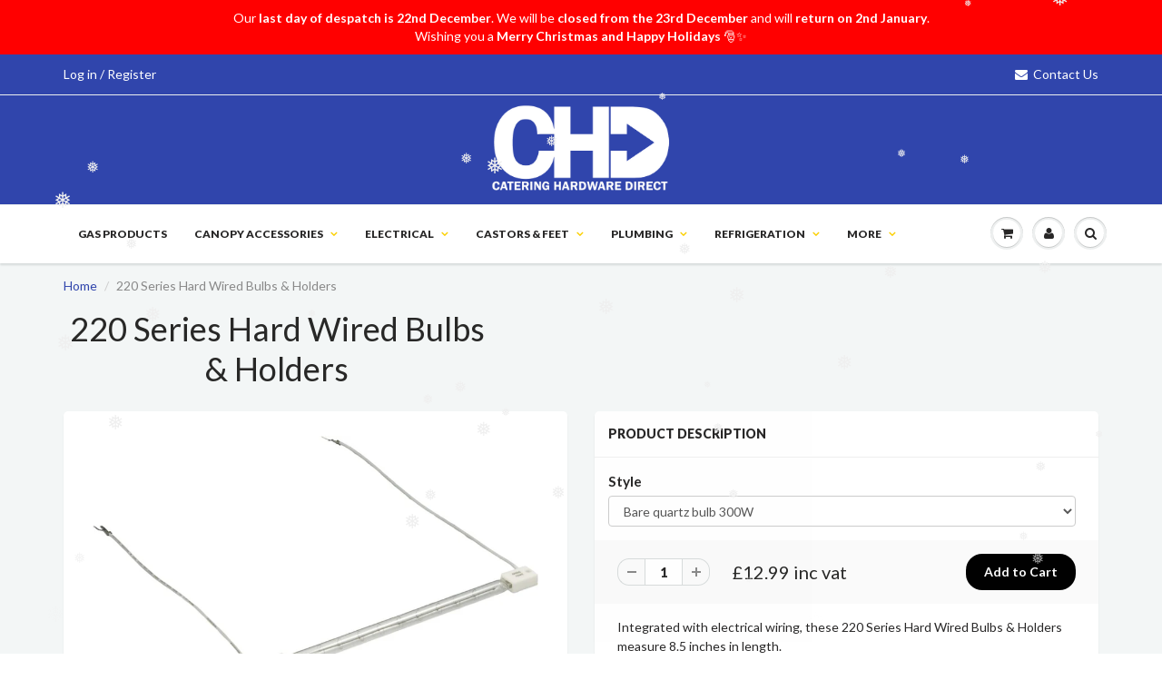

--- FILE ---
content_type: text/html; charset=utf-8
request_url: https://www.cateringhardwaredirect.co.uk/products/220-series-hard-wired-bulbs-holders
body_size: 27698
content:
<!doctype html>
<html lang="en" class="noIE">
  <head>
    <!-- Google tag (gtag.js) -->
<script async src="https://www.googletagmanager.com/gtag/js?id=G-7GQSJ765WX"></script>
<script>
  window.dataLayer = window.dataLayer || [];
  function gtag(){dataLayer.push(arguments);}
  gtag('js', new Date());

  gtag('config', 'G-7GQSJ765WX');
</script>
    <!-- Google Analytics -->
<meta name="google-site-verification" content="QR6VXZPxHsSBAOt0UlCkGsi9a9zx65hs2Uo33A1BMFc" />
<meta name="google-site-verification" content="LsP3aMhg2G8Yhq3gD2p6w-FIDRfTL-Oq4L6YtjsCrAk" />

    <!-- Basic page needs ================================================== -->
    <meta charset="utf-8">
    <meta name="viewport" content="width=device-width, initial-scale=1, maximum-scale=1">

    <!-- Title and description ================================================== -->
    <title>
      220 Series Hard Wired Bulbs &amp; Holders - Catering Hardware Direct
    </title>

    
    <meta name="description" content="Buy 220 Series Hard Wired Bulbs &amp; Holders for only £12.99 at Catering Hardware Direct! • 10-20 20-30 220">
    

    <!-- Helpers ================================================== -->
    
  <meta property="og:type" content="product">
  <meta property="og:title" content="220 Series Hard Wired Bulbs &amp; Holders">
  
  <meta property="og:image" content="http://www.cateringhardwaredirect.co.uk/cdn/shop/products/220-series-hard-wired-bulbs-holders-220-series-bulbs-193395_800x.jpg?v=1750922667">
  <meta property="og:image:secure_url" content="https://www.cateringhardwaredirect.co.uk/cdn/shop/products/220-series-hard-wired-bulbs-holders-220-series-bulbs-193395_800x.jpg?v=1750922667">
  
  <meta property="og:image" content="http://www.cateringhardwaredirect.co.uk/cdn/shop/products/220-series-hard-wired-bulbs-holders-179829_800x.jpg?v=1750922667">
  <meta property="og:image:secure_url" content="https://www.cateringhardwaredirect.co.uk/cdn/shop/products/220-series-hard-wired-bulbs-holders-179829_800x.jpg?v=1750922667">
  
  <meta property="og:image" content="http://www.cateringhardwaredirect.co.uk/cdn/shop/products/220-series-hard-wired-bulbs-holders-220-series-bulbs-194111_800x.jpg?v=1750922667">
  <meta property="og:image:secure_url" content="https://www.cateringhardwaredirect.co.uk/cdn/shop/products/220-series-hard-wired-bulbs-holders-220-series-bulbs-194111_800x.jpg?v=1750922667">
  
  <meta property="og:price:amount" content="12.99">
  <meta property="og:price:currency" content="GBP">


  <meta property="og:description" content="Buy 220 Series Hard Wired Bulbs &amp; Holders for only £12.99 at Catering Hardware Direct! • 10-20 20-30 220">

  <meta property="og:url" content="https://www.cateringhardwaredirect.co.uk/products/220-series-hard-wired-bulbs-holders">
  <meta property="og:site_name" content="Catering Hardware Direct">



  <meta name="twitter:site" content="@CatHardDirect">

<meta name="twitter:card" content="summary">

  <meta name="twitter:title" content="220 Series Hard Wired Bulbs & Holders">
  <meta name="twitter:description" content="Integrated with electrical wiring, these 220 Series Hard Wired Bulbs &amp;amp; Holders measure 8.5 inches in length.
• Hard wired with flying leads• 216mm (8 1/2”) long">
  <meta name="twitter:image" content="https://www.cateringhardwaredirect.co.uk/cdn/shop/products/220-series-hard-wired-bulbs-holders-220-series-bulbs-193395_800x.jpg?v=1750922667">
  <meta name="twitter:image:width" content="240">
  <meta name="twitter:image:height" content="240">

    <link rel="canonical" href="https://www.cateringhardwaredirect.co.uk/products/220-series-hard-wired-bulbs-holders">
    <meta name="viewport" content="width=device-width,initial-scale=1">
    <meta name="theme-color" content="#000000">

    
    <link rel="shortcut icon" href="//www.cateringhardwaredirect.co.uk/cdn/shop/t/2/assets/favicon.png?v=151208229659534799921582294617" type="image/png" />
    
    <link href="//www.cateringhardwaredirect.co.uk/cdn/shop/t/2/assets/apps.css?v=140382006741870064231753181860" rel="stylesheet" type="text/css" media="all" />
    <link href="//www.cateringhardwaredirect.co.uk/cdn/shop/t/2/assets/style.css?v=34604462620033537821644327546" rel="stylesheet" type="text/css" media="all" />
    <link href="//www.cateringhardwaredirect.co.uk/cdn/shop/t/2/assets/flexslider.css?v=123579027842312973151753181895" rel="stylesheet" type="text/css" media="all" />
    <link href="//www.cateringhardwaredirect.co.uk/cdn/shop/t/2/assets/flexslider-product.css?v=18937986296301638961753181887" rel="stylesheet" type="text/css" media="all" />
    
    <link rel="stylesheet" type="text/css" href="//fonts.googleapis.com/css?family=Lato:300,400,700,900">
    
    

    <!-- Header hook for plugins ================================================== --><script>window.performance && window.performance.mark && window.performance.mark('shopify.content_for_header.start');</script><meta name="google-site-verification" content="LsP3aMhg2G8Yhq3gD2p6w-FIDRfTL-Oq4L6YtjsCrAk">
<meta id="shopify-digital-wallet" name="shopify-digital-wallet" content="/1101430845/digital_wallets/dialog">
<meta name="shopify-checkout-api-token" content="5c194d3e5ed5f3eebafc57cf4f8c573e">
<link rel="alternate" type="application/json+oembed" href="https://www.cateringhardwaredirect.co.uk/products/220-series-hard-wired-bulbs-holders.oembed">
<script async="async" src="/checkouts/internal/preloads.js?locale=en-GB"></script>
<link rel="preconnect" href="https://shop.app" crossorigin="anonymous">
<script async="async" src="https://shop.app/checkouts/internal/preloads.js?locale=en-GB&shop_id=1101430845" crossorigin="anonymous"></script>
<script id="apple-pay-shop-capabilities" type="application/json">{"shopId":1101430845,"countryCode":"GB","currencyCode":"GBP","merchantCapabilities":["supports3DS"],"merchantId":"gid:\/\/shopify\/Shop\/1101430845","merchantName":"Catering Hardware Direct","requiredBillingContactFields":["postalAddress","email","phone"],"requiredShippingContactFields":["postalAddress","email","phone"],"shippingType":"shipping","supportedNetworks":["visa","maestro","masterCard","amex","discover","elo"],"total":{"type":"pending","label":"Catering Hardware Direct","amount":"1.00"},"shopifyPaymentsEnabled":true,"supportsSubscriptions":true}</script>
<script id="shopify-features" type="application/json">{"accessToken":"5c194d3e5ed5f3eebafc57cf4f8c573e","betas":["rich-media-storefront-analytics"],"domain":"www.cateringhardwaredirect.co.uk","predictiveSearch":true,"shopId":1101430845,"locale":"en"}</script>
<script>var Shopify = Shopify || {};
Shopify.shop = "cateringhardwaredirect.myshopify.com";
Shopify.locale = "en";
Shopify.currency = {"active":"GBP","rate":"1.0"};
Shopify.country = "GB";
Shopify.theme = {"name":"Main Theme","id":12275253309,"schema_name":"ShowTime","schema_version":"5.0.3","theme_store_id":null,"role":"main"};
Shopify.theme.handle = "null";
Shopify.theme.style = {"id":null,"handle":null};
Shopify.cdnHost = "www.cateringhardwaredirect.co.uk/cdn";
Shopify.routes = Shopify.routes || {};
Shopify.routes.root = "/";</script>
<script type="module">!function(o){(o.Shopify=o.Shopify||{}).modules=!0}(window);</script>
<script>!function(o){function n(){var o=[];function n(){o.push(Array.prototype.slice.apply(arguments))}return n.q=o,n}var t=o.Shopify=o.Shopify||{};t.loadFeatures=n(),t.autoloadFeatures=n()}(window);</script>
<script>
  window.ShopifyPay = window.ShopifyPay || {};
  window.ShopifyPay.apiHost = "shop.app\/pay";
  window.ShopifyPay.redirectState = null;
</script>
<script id="shop-js-analytics" type="application/json">{"pageType":"product"}</script>
<script defer="defer" async type="module" src="//www.cateringhardwaredirect.co.uk/cdn/shopifycloud/shop-js/modules/v2/client.init-shop-cart-sync_DtuiiIyl.en.esm.js"></script>
<script defer="defer" async type="module" src="//www.cateringhardwaredirect.co.uk/cdn/shopifycloud/shop-js/modules/v2/chunk.common_CUHEfi5Q.esm.js"></script>
<script type="module">
  await import("//www.cateringhardwaredirect.co.uk/cdn/shopifycloud/shop-js/modules/v2/client.init-shop-cart-sync_DtuiiIyl.en.esm.js");
await import("//www.cateringhardwaredirect.co.uk/cdn/shopifycloud/shop-js/modules/v2/chunk.common_CUHEfi5Q.esm.js");

  window.Shopify.SignInWithShop?.initShopCartSync?.({"fedCMEnabled":true,"windoidEnabled":true});

</script>
<script>
  window.Shopify = window.Shopify || {};
  if (!window.Shopify.featureAssets) window.Shopify.featureAssets = {};
  window.Shopify.featureAssets['shop-js'] = {"shop-cart-sync":["modules/v2/client.shop-cart-sync_DFoTY42P.en.esm.js","modules/v2/chunk.common_CUHEfi5Q.esm.js"],"init-fed-cm":["modules/v2/client.init-fed-cm_D2UNy1i2.en.esm.js","modules/v2/chunk.common_CUHEfi5Q.esm.js"],"init-shop-email-lookup-coordinator":["modules/v2/client.init-shop-email-lookup-coordinator_BQEe2rDt.en.esm.js","modules/v2/chunk.common_CUHEfi5Q.esm.js"],"shop-cash-offers":["modules/v2/client.shop-cash-offers_3CTtReFF.en.esm.js","modules/v2/chunk.common_CUHEfi5Q.esm.js","modules/v2/chunk.modal_BewljZkx.esm.js"],"shop-button":["modules/v2/client.shop-button_C6oxCjDL.en.esm.js","modules/v2/chunk.common_CUHEfi5Q.esm.js"],"init-windoid":["modules/v2/client.init-windoid_5pix8xhK.en.esm.js","modules/v2/chunk.common_CUHEfi5Q.esm.js"],"avatar":["modules/v2/client.avatar_BTnouDA3.en.esm.js"],"init-shop-cart-sync":["modules/v2/client.init-shop-cart-sync_DtuiiIyl.en.esm.js","modules/v2/chunk.common_CUHEfi5Q.esm.js"],"shop-toast-manager":["modules/v2/client.shop-toast-manager_BYv_8cH1.en.esm.js","modules/v2/chunk.common_CUHEfi5Q.esm.js"],"pay-button":["modules/v2/client.pay-button_FnF9EIkY.en.esm.js","modules/v2/chunk.common_CUHEfi5Q.esm.js"],"shop-login-button":["modules/v2/client.shop-login-button_CH1KUpOf.en.esm.js","modules/v2/chunk.common_CUHEfi5Q.esm.js","modules/v2/chunk.modal_BewljZkx.esm.js"],"init-customer-accounts-sign-up":["modules/v2/client.init-customer-accounts-sign-up_aj7QGgYS.en.esm.js","modules/v2/client.shop-login-button_CH1KUpOf.en.esm.js","modules/v2/chunk.common_CUHEfi5Q.esm.js","modules/v2/chunk.modal_BewljZkx.esm.js"],"init-shop-for-new-customer-accounts":["modules/v2/client.init-shop-for-new-customer-accounts_NbnYRf_7.en.esm.js","modules/v2/client.shop-login-button_CH1KUpOf.en.esm.js","modules/v2/chunk.common_CUHEfi5Q.esm.js","modules/v2/chunk.modal_BewljZkx.esm.js"],"init-customer-accounts":["modules/v2/client.init-customer-accounts_ppedhqCH.en.esm.js","modules/v2/client.shop-login-button_CH1KUpOf.en.esm.js","modules/v2/chunk.common_CUHEfi5Q.esm.js","modules/v2/chunk.modal_BewljZkx.esm.js"],"shop-follow-button":["modules/v2/client.shop-follow-button_CMIBBa6u.en.esm.js","modules/v2/chunk.common_CUHEfi5Q.esm.js","modules/v2/chunk.modal_BewljZkx.esm.js"],"lead-capture":["modules/v2/client.lead-capture_But0hIyf.en.esm.js","modules/v2/chunk.common_CUHEfi5Q.esm.js","modules/v2/chunk.modal_BewljZkx.esm.js"],"checkout-modal":["modules/v2/client.checkout-modal_BBxc70dQ.en.esm.js","modules/v2/chunk.common_CUHEfi5Q.esm.js","modules/v2/chunk.modal_BewljZkx.esm.js"],"shop-login":["modules/v2/client.shop-login_hM3Q17Kl.en.esm.js","modules/v2/chunk.common_CUHEfi5Q.esm.js","modules/v2/chunk.modal_BewljZkx.esm.js"],"payment-terms":["modules/v2/client.payment-terms_CAtGlQYS.en.esm.js","modules/v2/chunk.common_CUHEfi5Q.esm.js","modules/v2/chunk.modal_BewljZkx.esm.js"]};
</script>
<script>(function() {
  var isLoaded = false;
  function asyncLoad() {
    if (isLoaded) return;
    isLoaded = true;
    var urls = ["https:\/\/shipping-bar.conversionbear.com\/script?app=shipping_bar\u0026shop=cateringhardwaredirect.myshopify.com","\/\/searchanise-ef84.kxcdn.com\/widgets\/shopify\/init.js?a=5E9Z4O6e6x\u0026shop=cateringhardwaredirect.myshopify.com"];
    for (var i = 0; i < urls.length; i++) {
      var s = document.createElement('script');
      s.type = 'text/javascript';
      s.async = true;
      s.src = urls[i];
      var x = document.getElementsByTagName('script')[0];
      x.parentNode.insertBefore(s, x);
    }
  };
  if(window.attachEvent) {
    window.attachEvent('onload', asyncLoad);
  } else {
    window.addEventListener('load', asyncLoad, false);
  }
})();</script>
<script id="__st">var __st={"a":1101430845,"offset":0,"reqid":"38a025eb-da96-48fd-9a38-a9f2ea27abd8-1767672621","pageurl":"www.cateringhardwaredirect.co.uk\/products\/220-series-hard-wired-bulbs-holders","u":"78a0f9482fcf","p":"product","rtyp":"product","rid":4398254555197};</script>
<script>window.ShopifyPaypalV4VisibilityTracking = true;</script>
<script id="captcha-bootstrap">!function(){'use strict';const t='contact',e='account',n='new_comment',o=[[t,t],['blogs',n],['comments',n],[t,'customer']],c=[[e,'customer_login'],[e,'guest_login'],[e,'recover_customer_password'],[e,'create_customer']],r=t=>t.map((([t,e])=>`form[action*='/${t}']:not([data-nocaptcha='true']) input[name='form_type'][value='${e}']`)).join(','),a=t=>()=>t?[...document.querySelectorAll(t)].map((t=>t.form)):[];function s(){const t=[...o],e=r(t);return a(e)}const i='password',u='form_key',d=['recaptcha-v3-token','g-recaptcha-response','h-captcha-response',i],f=()=>{try{return window.sessionStorage}catch{return}},m='__shopify_v',_=t=>t.elements[u];function p(t,e,n=!1){try{const o=window.sessionStorage,c=JSON.parse(o.getItem(e)),{data:r}=function(t){const{data:e,action:n}=t;return t[m]||n?{data:e,action:n}:{data:t,action:n}}(c);for(const[e,n]of Object.entries(r))t.elements[e]&&(t.elements[e].value=n);n&&o.removeItem(e)}catch(o){console.error('form repopulation failed',{error:o})}}const l='form_type',E='cptcha';function T(t){t.dataset[E]=!0}const w=window,h=w.document,L='Shopify',v='ce_forms',y='captcha';let A=!1;((t,e)=>{const n=(g='f06e6c50-85a8-45c8-87d0-21a2b65856fe',I='https://cdn.shopify.com/shopifycloud/storefront-forms-hcaptcha/ce_storefront_forms_captcha_hcaptcha.v1.5.2.iife.js',D={infoText:'Protected by hCaptcha',privacyText:'Privacy',termsText:'Terms'},(t,e,n)=>{const o=w[L][v],c=o.bindForm;if(c)return c(t,g,e,D).then(n);var r;o.q.push([[t,g,e,D],n]),r=I,A||(h.body.append(Object.assign(h.createElement('script'),{id:'captcha-provider',async:!0,src:r})),A=!0)});var g,I,D;w[L]=w[L]||{},w[L][v]=w[L][v]||{},w[L][v].q=[],w[L][y]=w[L][y]||{},w[L][y].protect=function(t,e){n(t,void 0,e),T(t)},Object.freeze(w[L][y]),function(t,e,n,w,h,L){const[v,y,A,g]=function(t,e,n){const i=e?o:[],u=t?c:[],d=[...i,...u],f=r(d),m=r(i),_=r(d.filter((([t,e])=>n.includes(e))));return[a(f),a(m),a(_),s()]}(w,h,L),I=t=>{const e=t.target;return e instanceof HTMLFormElement?e:e&&e.form},D=t=>v().includes(t);t.addEventListener('submit',(t=>{const e=I(t);if(!e)return;const n=D(e)&&!e.dataset.hcaptchaBound&&!e.dataset.recaptchaBound,o=_(e),c=g().includes(e)&&(!o||!o.value);(n||c)&&t.preventDefault(),c&&!n&&(function(t){try{if(!f())return;!function(t){const e=f();if(!e)return;const n=_(t);if(!n)return;const o=n.value;o&&e.removeItem(o)}(t);const e=Array.from(Array(32),(()=>Math.random().toString(36)[2])).join('');!function(t,e){_(t)||t.append(Object.assign(document.createElement('input'),{type:'hidden',name:u})),t.elements[u].value=e}(t,e),function(t,e){const n=f();if(!n)return;const o=[...t.querySelectorAll(`input[type='${i}']`)].map((({name:t})=>t)),c=[...d,...o],r={};for(const[a,s]of new FormData(t).entries())c.includes(a)||(r[a]=s);n.setItem(e,JSON.stringify({[m]:1,action:t.action,data:r}))}(t,e)}catch(e){console.error('failed to persist form',e)}}(e),e.submit())}));const S=(t,e)=>{t&&!t.dataset[E]&&(n(t,e.some((e=>e===t))),T(t))};for(const o of['focusin','change'])t.addEventListener(o,(t=>{const e=I(t);D(e)&&S(e,y())}));const B=e.get('form_key'),M=e.get(l),P=B&&M;t.addEventListener('DOMContentLoaded',(()=>{const t=y();if(P)for(const e of t)e.elements[l].value===M&&p(e,B);[...new Set([...A(),...v().filter((t=>'true'===t.dataset.shopifyCaptcha))])].forEach((e=>S(e,t)))}))}(h,new URLSearchParams(w.location.search),n,t,e,['guest_login'])})(!0,!0)}();</script>
<script integrity="sha256-4kQ18oKyAcykRKYeNunJcIwy7WH5gtpwJnB7kiuLZ1E=" data-source-attribution="shopify.loadfeatures" defer="defer" src="//www.cateringhardwaredirect.co.uk/cdn/shopifycloud/storefront/assets/storefront/load_feature-a0a9edcb.js" crossorigin="anonymous"></script>
<script crossorigin="anonymous" defer="defer" src="//www.cateringhardwaredirect.co.uk/cdn/shopifycloud/storefront/assets/shopify_pay/storefront-65b4c6d7.js?v=20250812"></script>
<script data-source-attribution="shopify.dynamic_checkout.dynamic.init">var Shopify=Shopify||{};Shopify.PaymentButton=Shopify.PaymentButton||{isStorefrontPortableWallets:!0,init:function(){window.Shopify.PaymentButton.init=function(){};var t=document.createElement("script");t.src="https://www.cateringhardwaredirect.co.uk/cdn/shopifycloud/portable-wallets/latest/portable-wallets.en.js",t.type="module",document.head.appendChild(t)}};
</script>
<script data-source-attribution="shopify.dynamic_checkout.buyer_consent">
  function portableWalletsHideBuyerConsent(e){var t=document.getElementById("shopify-buyer-consent"),n=document.getElementById("shopify-subscription-policy-button");t&&n&&(t.classList.add("hidden"),t.setAttribute("aria-hidden","true"),n.removeEventListener("click",e))}function portableWalletsShowBuyerConsent(e){var t=document.getElementById("shopify-buyer-consent"),n=document.getElementById("shopify-subscription-policy-button");t&&n&&(t.classList.remove("hidden"),t.removeAttribute("aria-hidden"),n.addEventListener("click",e))}window.Shopify?.PaymentButton&&(window.Shopify.PaymentButton.hideBuyerConsent=portableWalletsHideBuyerConsent,window.Shopify.PaymentButton.showBuyerConsent=portableWalletsShowBuyerConsent);
</script>
<script data-source-attribution="shopify.dynamic_checkout.cart.bootstrap">document.addEventListener("DOMContentLoaded",(function(){function t(){return document.querySelector("shopify-accelerated-checkout-cart, shopify-accelerated-checkout")}if(t())Shopify.PaymentButton.init();else{new MutationObserver((function(e,n){t()&&(Shopify.PaymentButton.init(),n.disconnect())})).observe(document.body,{childList:!0,subtree:!0})}}));
</script>
<script id='scb4127' type='text/javascript' async='' src='https://www.cateringhardwaredirect.co.uk/cdn/shopifycloud/privacy-banner/storefront-banner.js'></script><link id="shopify-accelerated-checkout-styles" rel="stylesheet" media="screen" href="https://www.cateringhardwaredirect.co.uk/cdn/shopifycloud/portable-wallets/latest/accelerated-checkout-backwards-compat.css" crossorigin="anonymous">
<style id="shopify-accelerated-checkout-cart">
        #shopify-buyer-consent {
  margin-top: 1em;
  display: inline-block;
  width: 100%;
}

#shopify-buyer-consent.hidden {
  display: none;
}

#shopify-subscription-policy-button {
  background: none;
  border: none;
  padding: 0;
  text-decoration: underline;
  font-size: inherit;
  cursor: pointer;
}

#shopify-subscription-policy-button::before {
  box-shadow: none;
}

      </style>

<script>window.performance && window.performance.mark && window.performance.mark('shopify.content_for_header.end');</script><!--[if lt IE 9]>
    <script src="//html5shiv.googlecode.com/svn/trunk/html5.js" type="text/javascript"></script>
    <![endif]-->

    

    <script src="//www.cateringhardwaredirect.co.uk/cdn/shop/t/2/assets/jquery.js?v=110715782629031743661753181917" type="text/javascript"></script>
    
    
    <!-- Theme Global App JS ================================================== -->
    <script>
      var app = app || {
        data:{
          template:"product",
          money_format: "£{{amount}} inc vat"
        }
      }
    </script>

  <div id="shopify-section-filter-menu-settings" class="shopify-section"><style type="text/css">
/*  Filter Menu Color and Image Section CSS */</style>
<link href="//www.cateringhardwaredirect.co.uk/cdn/shop/t/2/assets/filter-menu.scss.css?v=182793444395582171781703064566" rel="stylesheet" type="text/css" media="all" />
<script src="//www.cateringhardwaredirect.co.uk/cdn/shop/t/2/assets/filter-menu.js?v=179374538875862984301524518943" type="text/javascript"></script>





</div>

<script type="text/javascript">var productDPHandle = '220-series-hard-wired-bulbs-holders';variants = [];variants.push('{"id":' + 31557039325245 + ',"price":' + 1299 + '}');variants.push('{"id":' + 31557039358013 + ',"price":' + 1299 + '}');variants.push('{"id":' + 31557039390781 + ',"price":' + 2499 + '}');variants.push('{"id":' + 31557039423549 + ',"price":' + 2499 + '}');variants.push('{"id":' + 31557039456317 + ',"price":' + 2499 + '}');variants.push('{"id":' + 31557039489085 + ',"price":' + 3499 + '}');variants.push('{"id":' + 31557039521853 + ',"price":' + 2499 + '}');variants.push('{"id":' + 31557039554621 + ',"price":' + 1499 + '}');variants.push('{"id":' + 31557039587389 + ',"price":' + 2999 + '}');variants.push('{"id":' + 31557039620157 + ',"price":' + 2999 + '}');productDPVariants = '[' + variants.join(",") + ']';var selectedProductDPPrice = '1299';var isCart = false;var dualPriceStoreID = 232;</script><div class="styleForDualPrice"><style>.dualPrice{display:none;}</style></div><script type="text/javascript">var intervalId = null;var varCounter = 0;var containScriptTagFirstControll = false;var containScriptTagSecondControll = false;window.onload = function() {scripts = document.getElementsByTagName("script");for (var i = 0; i < scripts.length; i++) {if (scripts[i].src.includes("dualPrice")) {containScriptTagFirstControll = true;}}if (!containScriptTagFirstControll) {intervalId = setInterval(function() {if(varCounter < 5) {varCounter++;scripts = document.getElementsByTagName("script");for (var i = 0; i < scripts.length; i++) {if (scripts[i].src.includes("dualPrice")) {containScriptTagSecondControll = true;}}} else {if (!containScriptTagSecondControll && typeof jQuery !== "undefined") {jQuery(".styleForDualPrice").remove();}  clearInterval(intervalId);}}, 50);} }</script><script type="text/javascript">var dp_activate_app = '1';var dp_base_price_type = '1';var dp_price_type_to_show = '0';var dp_first_price = '1';var dp_tax_percent = '20';var dp_tax_incl_label = 'Inc Vat';var dp_tax_excl_label = 'Ex Vat';var dp_price_path = '[itemprop=price]';var dp_tax_incl_color = '#c7c7c7';var dp_tax_excl_color = '#000000';var dp_size_ratio = '1';var dp_is_init = '0';var dp_money_format = '£$$amount&& ';</script><!-- Added by TinyIMG -->
<script type="application/ld+json">{
 "@context": "https://schema.org",
 "@type": "WebSite",
 "name": "Catering Hardware Direct",
 "url": "www.cateringhardwaredirect.co.uk","sameAs": ["https://twitter.com/CatHardDirect"],"potentialAction": {
      "@type": "SearchAction",
      "target": "https://www.cateringhardwaredirect.co.uk/search?q={query}",
      "query-input": "required name=query",
      "url": "https://www.cateringhardwaredirect.co.uk"
 }
}
</script>
    
<script type="application/ld+json">{
 "@context": "https://schema.org",
 "@type": "Store",
 "name":"Catering Hardware Direct",
 "url": "https://www.cateringhardwaredirect.co.uk","description": "Catering Hardware Direct has a huge range of commercial catering supplies. We can provide you affordable and premium kitchen, refrigeration, plumbing & electrical equipment.

We offer next day delivery to mainland UK with fast and affordable shipping available to Europe and the rest of the world. To get the latest in offers, products and updates make sure you subscribe to our newsletter and be sure to check what’s next for CHD.","telephone": "01295 680878","image": "https://image-optimizer.salessquad.co.uk/images/json-ld/4aab828da054a070c2a5673c2ec12a7a.png","priceRange": "1GBP - 1000GBP","openingHoursSpecification": [{
 	"@type": "OpeningHoursSpecification",
 	"dayOfWeek": "http://schema.org/Monday",
 	"opens": "08:00",
 	"closes": "16:30"
 	},
 	
{
 	"@type": "OpeningHoursSpecification",
 	"dayOfWeek": "http://schema.org/Tuesday",
 	"opens":  "08:00",
 	"closes": "16:30"
 	},
 	
{
 	"@type": "OpeningHoursSpecification",
 	"dayOfWeek": "http://schema.org/Wednesday",
 	"opens": "08:00",
 	"closes": "16:30"
 	},
 	
{
 	"@type": "OpeningHoursSpecification",
 	"dayOfWeek": "http://schema.org/Thursday",
 	"opens": "08:00",
 	"closes": "16:30"
 	},
 	
{
 	"@type": "OpeningHoursSpecification",
 	"dayOfWeek": "http://schema.org/Friday",
 	"opens":  "08:00",
 	"closes": "16:30"
 	}
],

"address": {
 	"@type": "PostalAddress","addressCountry": "United Kingdom"},"contactPoint": {
       "@type": "ContactPoint",
       "contactType": "customer support","telephone": "01295 680878","email": "sales@cateringhardwaredirect.co.uk"}}
 </script>
    

<script type="application/ld+json">
    {
      "@context": "https://schema.org/",
      "@type": "Product",
"mpn": "IRL300LHRB",

           "sku": "IRL300LHRB",
              "category": "220 Series Bulbs",
              "weight": "0.0lb","offers" : [
           {
               "@type" : "Offer" ,
                   "mpn": 31557039325245,

                   "sku": "IRL300LHRB",
               "priceCurrency" : "GBP" ,
               "price": "12.99",
               "priceValidUntil": "2026-04-06",
               "availability" : "http://schema.org/InStock",
               "itemCondition": "http://schema.org/NewCondition",
                   "name": "Bare quartz bulb 300W",
                   "url" : "https://www.cateringhardwaredirect.co.uk/products/220-series-hard-wired-bulbs-holders?variant=31557039325245",
                   "seller" : {
                       "@type" : "Organization",
                       "name" : "Catering Hardware Direct"
                   }
               },
               {
               "@type" : "Offer" ,
                   "mpn": 31557039358013,

                   "sku": "IRL500LHRB",
               "priceCurrency" : "GBP" ,
               "price": "12.99",
               "priceValidUntil": "2026-04-06",
               "availability" : "http://schema.org/InStock",
               "itemCondition": "http://schema.org/NewCondition",
                   "name": "Bare quartz bulb 500W",
                   "url" : "https://www.cateringhardwaredirect.co.uk/products/220-series-hard-wired-bulbs-holders?variant=31557039358013",
                   "seller" : {
                       "@type" : "Organization",
                       "name" : "Catering Hardware Direct"
                   }
               },
               {
               "@type" : "Offer" ,
                   "mpn": 31557039390781,

                   "sku": "IRL100LHRJ",
               "priceCurrency" : "GBP" ,
               "price": "24.99",
               "priceValidUntil": "2026-04-06",
               "availability" : "http://schema.org/InStock",
               "itemCondition": "http://schema.org/NewCondition",
                   "name": "Jacketed quartz bulb 100W",
                   "url" : "https://www.cateringhardwaredirect.co.uk/products/220-series-hard-wired-bulbs-holders?variant=31557039390781",
                   "seller" : {
                       "@type" : "Organization",
                       "name" : "Catering Hardware Direct"
                   }
               },
               {
               "@type" : "Offer" ,
                   "mpn": 31557039423549,

                   "sku": "IRL200LHRJ",
               "priceCurrency" : "GBP" ,
               "price": "24.99",
               "priceValidUntil": "2026-04-06",
               "availability" : "http://schema.org/InStock",
               "itemCondition": "http://schema.org/NewCondition",
                   "name": "Jacketed quartz bulb 200W",
                   "url" : "https://www.cateringhardwaredirect.co.uk/products/220-series-hard-wired-bulbs-holders?variant=31557039423549",
                   "seller" : {
                       "@type" : "Organization",
                       "name" : "Catering Hardware Direct"
                   }
               },
               {
               "@type" : "Offer" ,
                   "mpn": 31557039456317,

                   "sku": "IRL300LHRJ",
               "priceCurrency" : "GBP" ,
               "price": "24.99",
               "priceValidUntil": "2026-04-06",
               "availability" : "http://schema.org/InStock",
               "itemCondition": "http://schema.org/NewCondition",
                   "name": "Jacketed quartz bulb 300W",
                   "url" : "https://www.cateringhardwaredirect.co.uk/products/220-series-hard-wired-bulbs-holders?variant=31557039456317",
                   "seller" : {
                       "@type" : "Organization",
                       "name" : "Catering Hardware Direct"
                   }
               },
               {
               "@type" : "Offer" ,
                   "mpn": 31557039489085,

                   "sku": "IRL400LHRJ",
               "priceCurrency" : "GBP" ,
               "price": "34.99",
               "priceValidUntil": "2026-04-06",
               "availability" : "http://schema.org/InStock",
               "itemCondition": "http://schema.org/NewCondition",
                   "name": "Jacketed quartz bulb 400W",
                   "url" : "https://www.cateringhardwaredirect.co.uk/products/220-series-hard-wired-bulbs-holders?variant=31557039489085",
                   "seller" : {
                       "@type" : "Organization",
                       "name" : "Catering Hardware Direct"
                   }
               },
               {
               "@type" : "Offer" ,
                   "mpn": 31557039521853,

                   "sku": "IRL500LHRJ",
               "priceCurrency" : "GBP" ,
               "price": "24.99",
               "priceValidUntil": "2026-04-06",
               "availability" : "http://schema.org/InStock",
               "itemCondition": "http://schema.org/NewCondition",
                   "name": "Jacketed quartz bulb 500W",
                   "url" : "https://www.cateringhardwaredirect.co.uk/products/220-series-hard-wired-bulbs-holders?variant=31557039521853",
                   "seller" : {
                       "@type" : "Organization",
                       "name" : "Catering Hardware Direct"
                   }
               },
               {
               "@type" : "Offer" ,
                   "mpn": 31557039554621,

                   "sku": "IRL500LHR",
               "priceCurrency" : "GBP" ,
               "price": "14.99",
               "priceValidUntil": "2026-04-06",
               "availability" : "http://schema.org/InStock",
               "itemCondition": "http://schema.org/NewCondition",
                   "name": "Holder &amp; reflector for hard wired bulbs",
                   "url" : "https://www.cateringhardwaredirect.co.uk/products/220-series-hard-wired-bulbs-holders?variant=31557039554621",
                   "seller" : {
                       "@type" : "Organization",
                       "name" : "Catering Hardware Direct"
                   }
               },
               {
               "@type" : "Offer" ,
                   "mpn": 31557039587389,

                   "sku": "QUARTZBARE500",
               "priceCurrency" : "GBP" ,
               "price": "29.99",
               "priceValidUntil": "2026-04-06",
               "availability" : "http://schema.org/InStock",
               "itemCondition": "http://schema.org/NewCondition",
                   "name": "500W Bare assembly (with flying leads)",
                   "url" : "https://www.cateringhardwaredirect.co.uk/products/220-series-hard-wired-bulbs-holders?variant=31557039587389",
                   "seller" : {
                       "@type" : "Organization",
                       "name" : "Catering Hardware Direct"
                   }
               },
               {
               "@type" : "Offer" ,
                   "mpn": 31557039620157,

                   "sku": "QUARTZJACKET500",
               "priceCurrency" : "GBP" ,
               "price": "29.99",
               "priceValidUntil": "2026-04-06",
               "availability" : "http://schema.org/InStock",
               "itemCondition": "http://schema.org/NewCondition",
                   "name": "500W Jacketed assembly (with flying leads)",
                   "url" : "https://www.cateringhardwaredirect.co.uk/products/220-series-hard-wired-bulbs-holders?variant=31557039620157",
                   "seller" : {
                       "@type" : "Organization",
                       "name" : "Catering Hardware Direct"
                   }
               }
           ],

        "name": "220 Series Hard Wired Bulbs \u0026 Holders","image": "https://www.cateringhardwaredirect.co.uk/cdn/shop/products/220-series-hard-wired-bulbs-holders-220-series-bulbs-193395.jpg?v=1750922667",
    
    
    
    
    

    
    
    
    
    
"description": "\u0026lt;p\u0026gt;Integrated with electrical wiring, these 220 Series Hard Wired Bulbs \u0026amp;amp; Holders measure 8.5 inches in length.\u0026lt;\/p\u0026gt;\n\u0026lt;p\u0026gt;\u0026lt;span\u0026gt;• Hard wired with flying leads\u0026lt;\/span\u0026gt;\u0026lt;br\u0026gt;\u0026lt;span\u0026gt;• 216mm (8 1\/2”) long\u0026lt;\/span\u0026gt;\u0026lt;\/p\u0026gt;",
    "itemCondition": "NewCondition",
    "manufacturer": "Catering Hardware Direct",
    "material": "",
    "url": "https://www.cateringhardwaredirect.co.uk/products/220-series-hard-wired-bulbs-holders",
    
        "additionalProperty":
        [
        
            
                {
                    "@type": "PropertyValue",
                    "name" : "Style",
                    "value": [
                    "Bare quartz bulb 300W",
                    "Bare quartz bulb 500W",
                    "Jacketed quartz bulb 100W",
                    "Jacketed quartz bulb 200W",
                    "Jacketed quartz bulb 300W",
                    "Jacketed quartz bulb 400W",
                    "Jacketed quartz bulb 500W",
                    "Holder & reflector for hard wired bulbs",
                    "500W Bare assembly (with flying leads)",
                    "500W Jacketed assembly (with flying leads)"
                    ]
                }
            
        
        ],
    
    "brand": {
      "@type": "Thing",
      "name": "Catering Hardware Direct"
    }
   }
</script><!-- Added by TinyIMG --><!-- BEGIN app block: shopify://apps/rt-christmas-snowfall-effects/blocks/app-embed/0cf10f7c-3937-48ce-9253-6ac6f06bc961 --><script>
  window.roarJs = window.roarJs || {};
  roarJs.XmasConfig = {
    metafields: {
      shop: "cateringhardwaredirect.myshopify.com",
      settings: {"enabled":"1","only1":"true","param":{"block_order":["block-1765362044887"],"blocks":{"block-1765362044887":{"type":"#10053","text":"","color":"#efefef","image":""}},"enabled":"1","number":"40","speed_min":"1","speed_max":"3","min_size":"10","max_size":"25","vertical_size":"800","fade_away":"1","random_color":"0","backdrop":{"enabled":"0","color":"#fca2b0","opacity":"25","time":"0"}},"advanced":{"show_on":"all","show_mobile":"1"},"music":{"enabled":"0","song":"first-touch","greeting":"1","greeting_text":"Feel the song","position":{"value":"bottom_left","bottom":"20","top":"20","left":"20","right":"20"},"style":{"color":"#F16465","size":"40","icon":"1"}},"xmas_corner":{"enabled":"0","top_left":{"enabled":"1","decor":"raxm_tl-15","width":"200","top":"0","left":"0"},"top_right":{"enabled":"1","decor":"raxm_tr-15","width":"200","top":"0","right":"0"},"bottom_left":{"enabled":"1","decor":"raxm_bl-15","width":"200","bottom":"0","left":"0"},"bottom_right":{"enabled":"1","decor":"raxm_br-15","width":"200","bottom":"0","right":"0"}},"xmas_gift":{"enabled":"0","title":"Happy Valentine","message":"Announce something here","color":"#BC1C2D","background":"#FFFFFF","bg_image_enabled":"1","bg_image":"4","icon_type":"4","icon_size":"60","position":{"value":"bottom_right","bottom":"20","top":"20","left":"20","right":"20"}},"xmas_light":{"enabled":"0","background":"#222222","color_1":"#00f7a5","color_2":"#fff952","color_3":"#00ffff","color_4":"#f70094","simple":"0"},"xmas_santa":{"enabled":"0","decor":"raxm_sc","width":"200","position":"middle"},"xmas_storm":{"enabled":"0","number":"600","color":"#efefef","simple":"0"},"confetti":{"enabled":"0","count":"50","size":"20","speed":"10","opacity":"80","color_1":"#e6261f","color_2":"#eb7532","color_3":"#f7d038","color_4":"#a3e048","color_5":"#34bbe6","color_6":"#4355db"},"leaves":{"enabled":"0","count":"50","size":"20","speed":"10","opacity":"80","color_1":"#ff9f32","color_2":"#ffc46c","color_3":"#ff956e","color_4":"#f86161"},"firework":{"enabled":"0","count":"6","scale":"200","speed":"40","stroke":"1","opacity":"80","color_1":"#00ff78","color_2":"#245d41","color_3":"#ceff00"},"particles":{"enabled":"0","count":"30","radius":"16","speed":"20","opacity":"80","color_1":"#51cacc","color_2":"#9df871","color_3":"#e0ff77","color_4":"#de9dd6","color_5":"#ff708e"},"rainy":{"enabled":"0","count":"7","scale":"60","speed":"20","stroke":"1","min":"7","max":"14","opacity":"80","color_1":"#01cbe1","color_2":"#38e0f5","color_3":"#a9f0f9"},"ripple":{"enabled":"0","count":"20","radius":"20","speed":"60","stroke":"1","variant":"50","opacity":"80","color_1":"#089ccc","color_2":"#f5b70f","color_3":"#cc0505","color_4":"#e7e0c9","color_5":"#9bcc31"},"sunny":{"enabled":"0","type":"1","show_dust":"1"},"holiday":{"enabled":"0","type":"2"}},
      moneyFormat: "£{{amount}} inc vat"
    }
  }
</script>


<!-- END app block --><!-- BEGIN app block: shopify://apps/tinyseo/blocks/breadcrumbs-json-ld-embed/0605268f-f7c4-4e95-b560-e43df7d59ae4 --><script type="application/ld+json" id="tinyimg-breadcrumbs-json-ld">
      {
        "@context": "https://schema.org",
        "@type": "BreadcrumbList",
        "itemListElement": [
          {
            "@type": "ListItem",
            "position": 1,
            "item": {
              "@id": "https://www.cateringhardwaredirect.co.uk",
          "name": "Home"
        }
      }
      
        
        
      ,{
        "@type": "ListItem",
        "position": 2,
        "item": {
          "@id": "https://www.cateringhardwaredirect.co.uk/products/220-series-hard-wired-bulbs-holders",
          "name": "220 Series Hard Wired Bulbs &amp; Holders"
        }
      }
      
      ]
    }
  </script>
<!-- END app block --><!-- BEGIN app block: shopify://apps/tinyseo/blocks/product-json-ld-embed/0605268f-f7c4-4e95-b560-e43df7d59ae4 --><script type="application/ld+json" id="tinyimg-product-json-ld">{
  "@context": "https://schema.org/",
  "@type": "Product",
  "@id": "https://www.cateringhardwaredirect.co.uk/products/220-series-hard-wired-bulbs-holders",

  "category": "Food Heat Lamps",
  
"offers" : [
  {
  "@type" : "Offer" ,
  "mpn": 31557039325245,

  "sku": "IRL300LHRB",
  
  "priceCurrency" : "GBP" ,
  "price": "12.99",
  "priceValidUntil": "2026-04-06",
  
  "availability" : "http://schema.org/InStock",
  
  "itemCondition": "http://schema.org/NewCondition",
  

  "name": "Bare quartz bulb 300W",
  "url" : "https://www.cateringhardwaredirect.co.uk/products/220-series-hard-wired-bulbs-holders?variant=31557039325245",
  
  "image": "https://www.cateringhardwaredirect.co.uk/cdn/shop/products/220-series-hard-wired-bulbs-holders-220-series-bulbs-193395.jpg?v=1750922667",

  
  
  
  
  "seller" : {
  "@type" : "Organization",
  "name" : "Catering Hardware Direct"
  }
  },
  {
  "@type" : "Offer" ,
  "mpn": 31557039358013,

  "sku": "IRL500LHRB",
  
  "priceCurrency" : "GBP" ,
  "price": "12.99",
  "priceValidUntil": "2026-04-06",
  
  "availability" : "http://schema.org/InStock",
  
  "itemCondition": "http://schema.org/NewCondition",
  

  "name": "Bare quartz bulb 500W",
  "url" : "https://www.cateringhardwaredirect.co.uk/products/220-series-hard-wired-bulbs-holders?variant=31557039358013",
  
  "image": "https://www.cateringhardwaredirect.co.uk/cdn/shop/products/220-series-hard-wired-bulbs-holders-220-series-bulbs-193395.jpg?v=1750922667",

  
  
  
  
  "seller" : {
  "@type" : "Organization",
  "name" : "Catering Hardware Direct"
  }
  },
  {
  "@type" : "Offer" ,
  "mpn": 31557039390781,

  "sku": "IRL100LHRJ",
  
  "priceCurrency" : "GBP" ,
  "price": "24.99",
  "priceValidUntil": "2026-04-06",
  
  "availability" : "http://schema.org/InStock",
  
  "itemCondition": "http://schema.org/NewCondition",
  

  "name": "Jacketed quartz bulb 100W",
  "url" : "https://www.cateringhardwaredirect.co.uk/products/220-series-hard-wired-bulbs-holders?variant=31557039390781",
  
  "image": "https://www.cateringhardwaredirect.co.uk/cdn/shop/products/220-series-hard-wired-bulbs-holders-179829.jpg?v=1750922667",

  
  
  
  
  "seller" : {
  "@type" : "Organization",
  "name" : "Catering Hardware Direct"
  }
  },
  {
  "@type" : "Offer" ,
  "mpn": 31557039423549,

  "sku": "IRL200LHRJ",
  
  "priceCurrency" : "GBP" ,
  "price": "24.99",
  "priceValidUntil": "2026-04-06",
  
  "availability" : "http://schema.org/InStock",
  
  "itemCondition": "http://schema.org/NewCondition",
  

  "name": "Jacketed quartz bulb 200W",
  "url" : "https://www.cateringhardwaredirect.co.uk/products/220-series-hard-wired-bulbs-holders?variant=31557039423549",
  
  "image": "https://www.cateringhardwaredirect.co.uk/cdn/shop/products/220-series-hard-wired-bulbs-holders-179829.jpg?v=1750922667",

  
  
  
  
  "seller" : {
  "@type" : "Organization",
  "name" : "Catering Hardware Direct"
  }
  },
  {
  "@type" : "Offer" ,
  "mpn": 31557039456317,

  "sku": "IRL300LHRJ",
  
  "priceCurrency" : "GBP" ,
  "price": "24.99",
  "priceValidUntil": "2026-04-06",
  
  "availability" : "http://schema.org/InStock",
  
  "itemCondition": "http://schema.org/NewCondition",
  

  "name": "Jacketed quartz bulb 300W",
  "url" : "https://www.cateringhardwaredirect.co.uk/products/220-series-hard-wired-bulbs-holders?variant=31557039456317",
  
  "image": "https://www.cateringhardwaredirect.co.uk/cdn/shop/products/220-series-hard-wired-bulbs-holders-179829.jpg?v=1750922667",

  
  
  
  
  "seller" : {
  "@type" : "Organization",
  "name" : "Catering Hardware Direct"
  }
  },
  {
  "@type" : "Offer" ,
  "mpn": 31557039489085,

  "sku": "IRL400LHRJ",
  
  "priceCurrency" : "GBP" ,
  "price": "34.99",
  "priceValidUntil": "2026-04-06",
  
  "availability" : "http://schema.org/InStock",
  
  "itemCondition": "http://schema.org/NewCondition",
  

  "name": "Jacketed quartz bulb 400W",
  "url" : "https://www.cateringhardwaredirect.co.uk/products/220-series-hard-wired-bulbs-holders?variant=31557039489085",
  
  "image": "https://www.cateringhardwaredirect.co.uk/cdn/shop/products/220-series-hard-wired-bulbs-holders-179829.jpg?v=1750922667",

  
  
  
  
  "seller" : {
  "@type" : "Organization",
  "name" : "Catering Hardware Direct"
  }
  },
  {
  "@type" : "Offer" ,
  "mpn": 31557039521853,

  "sku": "IRL500LHRJ",
  
  "priceCurrency" : "GBP" ,
  "price": "24.99",
  "priceValidUntil": "2026-04-06",
  
  "availability" : "http://schema.org/InStock",
  
  "itemCondition": "http://schema.org/NewCondition",
  

  "name": "Jacketed quartz bulb 500W",
  "url" : "https://www.cateringhardwaredirect.co.uk/products/220-series-hard-wired-bulbs-holders?variant=31557039521853",
  
  "image": "https://www.cateringhardwaredirect.co.uk/cdn/shop/products/220-series-hard-wired-bulbs-holders-179829.jpg?v=1750922667",

  
  
  
  
  "seller" : {
  "@type" : "Organization",
  "name" : "Catering Hardware Direct"
  }
  },
  {
  "@type" : "Offer" ,
  "mpn": 31557039554621,

  "sku": "IRL500LHR",
  
  "priceCurrency" : "GBP" ,
  "price": "14.99",
  "priceValidUntil": "2026-04-06",
  
  "availability" : "http://schema.org/InStock",
  
  "itemCondition": "http://schema.org/NewCondition",
  

  "name": "Holder &amp; reflector for hard wired bulbs",
  "url" : "https://www.cateringhardwaredirect.co.uk/products/220-series-hard-wired-bulbs-holders?variant=31557039554621",
  
  "image": "https://www.cateringhardwaredirect.co.uk/cdn/shop/products/220-series-hard-wired-bulbs-holders-220-series-bulbs-194111.jpg?v=1750922667",

  
  
  
  
  "seller" : {
  "@type" : "Organization",
  "name" : "Catering Hardware Direct"
  }
  },
  {
  "@type" : "Offer" ,
  "mpn": 31557039587389,

  "sku": "QUARTZBARE500",
  
  "priceCurrency" : "GBP" ,
  "price": "29.99",
  "priceValidUntil": "2026-04-06",
  
  "availability" : "http://schema.org/InStock",
  
  "itemCondition": "http://schema.org/NewCondition",
  

  "name": "500W Bare assembly (with flying leads)",
  "url" : "https://www.cateringhardwaredirect.co.uk/products/220-series-hard-wired-bulbs-holders?variant=31557039587389",
  
  "image": "https://www.cateringhardwaredirect.co.uk/cdn/shop/products/220-series-hard-wired-bulbs-holders-692903.jpg?v=1750922667",

  
  
  
  
  "seller" : {
  "@type" : "Organization",
  "name" : "Catering Hardware Direct"
  }
  },
  {
  "@type" : "Offer" ,
  "mpn": 31557039620157,

  "sku": "QUARTZJACKET500",
  
  "priceCurrency" : "GBP" ,
  "price": "29.99",
  "priceValidUntil": "2026-04-06",
  
  "availability" : "http://schema.org/InStock",
  
  "itemCondition": "http://schema.org/NewCondition",
  

  "name": "500W Jacketed assembly (with flying leads)",
  "url" : "https://www.cateringhardwaredirect.co.uk/products/220-series-hard-wired-bulbs-holders?variant=31557039620157",
  
  "image": "https://www.cateringhardwaredirect.co.uk/cdn/shop/products/220-series-hard-wired-bulbs-holders-692903.jpg?v=1750922667",

  
  
  
  
  "seller" : {
  "@type" : "Organization",
  "name" : "Catering Hardware Direct"
  }
  }
  ],
  "name": "220 Series Hard Wired Bulbs \u0026 Holders","image": "https://www.cateringhardwaredirect.co.uk/cdn/shop/products/220-series-hard-wired-bulbs-holders-220-series-bulbs-193395.jpg?v=1750922667",








  
  
  
  




  
  
  
  
  
  


  
  
  
  
"description": "Integrated with electrical wiring, these 220 Series Hard Wired Bulbs \u0026amp;amp; Holders measure 8.5 inches in length. • Hard wired with flying leads• 216mm (8 1\/2”) long",
  "manufacturer": "Catering Hardware Direct",
  "material": "",
  "url": "https://www.cateringhardwaredirect.co.uk/products/220-series-hard-wired-bulbs-holders",
    
  "additionalProperty":
  [
  
    
    {
    "@type": "PropertyValue",
    "name" : "Style",
    "value": [
    "Bare quartz bulb 300W",
    "Bare quartz bulb 500W",
    "Jacketed quartz bulb 100W",
    "Jacketed quartz bulb 200W",
    "Jacketed quartz bulb 300W",
    "Jacketed quartz bulb 400W",
    "Jacketed quartz bulb 500W",
    "Holder &amp; reflector for hard wired bulbs",
    "500W Bare assembly (with flying leads)",
    "500W Jacketed assembly (with flying leads)"
    ]
    }
    
    
    ],
    
    "brand": {
      "@type": "Brand",
      "name": "Catering Hardware Direct"
    }
 }
</script>
<!-- END app block --><script src="https://cdn.shopify.com/extensions/99571a09-0190-49a0-af7c-03a86f91d0a8/1.0.0/assets/xmas.js" type="text/javascript" defer="defer"></script>
<link href="https://cdn.shopify.com/extensions/99571a09-0190-49a0-af7c-03a86f91d0a8/1.0.0/assets/xmas.css" rel="stylesheet" type="text/css" media="all">
<link href="https://monorail-edge.shopifysvc.com" rel="dns-prefetch">
<script>(function(){if ("sendBeacon" in navigator && "performance" in window) {try {var session_token_from_headers = performance.getEntriesByType('navigation')[0].serverTiming.find(x => x.name == '_s').description;} catch {var session_token_from_headers = undefined;}var session_cookie_matches = document.cookie.match(/_shopify_s=([^;]*)/);var session_token_from_cookie = session_cookie_matches && session_cookie_matches.length === 2 ? session_cookie_matches[1] : "";var session_token = session_token_from_headers || session_token_from_cookie || "";function handle_abandonment_event(e) {var entries = performance.getEntries().filter(function(entry) {return /monorail-edge.shopifysvc.com/.test(entry.name);});if (!window.abandonment_tracked && entries.length === 0) {window.abandonment_tracked = true;var currentMs = Date.now();var navigation_start = performance.timing.navigationStart;var payload = {shop_id: 1101430845,url: window.location.href,navigation_start,duration: currentMs - navigation_start,session_token,page_type: "product"};window.navigator.sendBeacon("https://monorail-edge.shopifysvc.com/v1/produce", JSON.stringify({schema_id: "online_store_buyer_site_abandonment/1.1",payload: payload,metadata: {event_created_at_ms: currentMs,event_sent_at_ms: currentMs}}));}}window.addEventListener('pagehide', handle_abandonment_event);}}());</script>
<script id="web-pixels-manager-setup">(function e(e,d,r,n,o){if(void 0===o&&(o={}),!Boolean(null===(a=null===(i=window.Shopify)||void 0===i?void 0:i.analytics)||void 0===a?void 0:a.replayQueue)){var i,a;window.Shopify=window.Shopify||{};var t=window.Shopify;t.analytics=t.analytics||{};var s=t.analytics;s.replayQueue=[],s.publish=function(e,d,r){return s.replayQueue.push([e,d,r]),!0};try{self.performance.mark("wpm:start")}catch(e){}var l=function(){var e={modern:/Edge?\/(1{2}[4-9]|1[2-9]\d|[2-9]\d{2}|\d{4,})\.\d+(\.\d+|)|Firefox\/(1{2}[4-9]|1[2-9]\d|[2-9]\d{2}|\d{4,})\.\d+(\.\d+|)|Chrom(ium|e)\/(9{2}|\d{3,})\.\d+(\.\d+|)|(Maci|X1{2}).+ Version\/(15\.\d+|(1[6-9]|[2-9]\d|\d{3,})\.\d+)([,.]\d+|)( \(\w+\)|)( Mobile\/\w+|) Safari\/|Chrome.+OPR\/(9{2}|\d{3,})\.\d+\.\d+|(CPU[ +]OS|iPhone[ +]OS|CPU[ +]iPhone|CPU IPhone OS|CPU iPad OS)[ +]+(15[._]\d+|(1[6-9]|[2-9]\d|\d{3,})[._]\d+)([._]\d+|)|Android:?[ /-](13[3-9]|1[4-9]\d|[2-9]\d{2}|\d{4,})(\.\d+|)(\.\d+|)|Android.+Firefox\/(13[5-9]|1[4-9]\d|[2-9]\d{2}|\d{4,})\.\d+(\.\d+|)|Android.+Chrom(ium|e)\/(13[3-9]|1[4-9]\d|[2-9]\d{2}|\d{4,})\.\d+(\.\d+|)|SamsungBrowser\/([2-9]\d|\d{3,})\.\d+/,legacy:/Edge?\/(1[6-9]|[2-9]\d|\d{3,})\.\d+(\.\d+|)|Firefox\/(5[4-9]|[6-9]\d|\d{3,})\.\d+(\.\d+|)|Chrom(ium|e)\/(5[1-9]|[6-9]\d|\d{3,})\.\d+(\.\d+|)([\d.]+$|.*Safari\/(?![\d.]+ Edge\/[\d.]+$))|(Maci|X1{2}).+ Version\/(10\.\d+|(1[1-9]|[2-9]\d|\d{3,})\.\d+)([,.]\d+|)( \(\w+\)|)( Mobile\/\w+|) Safari\/|Chrome.+OPR\/(3[89]|[4-9]\d|\d{3,})\.\d+\.\d+|(CPU[ +]OS|iPhone[ +]OS|CPU[ +]iPhone|CPU IPhone OS|CPU iPad OS)[ +]+(10[._]\d+|(1[1-9]|[2-9]\d|\d{3,})[._]\d+)([._]\d+|)|Android:?[ /-](13[3-9]|1[4-9]\d|[2-9]\d{2}|\d{4,})(\.\d+|)(\.\d+|)|Mobile Safari.+OPR\/([89]\d|\d{3,})\.\d+\.\d+|Android.+Firefox\/(13[5-9]|1[4-9]\d|[2-9]\d{2}|\d{4,})\.\d+(\.\d+|)|Android.+Chrom(ium|e)\/(13[3-9]|1[4-9]\d|[2-9]\d{2}|\d{4,})\.\d+(\.\d+|)|Android.+(UC? ?Browser|UCWEB|U3)[ /]?(15\.([5-9]|\d{2,})|(1[6-9]|[2-9]\d|\d{3,})\.\d+)\.\d+|SamsungBrowser\/(5\.\d+|([6-9]|\d{2,})\.\d+)|Android.+MQ{2}Browser\/(14(\.(9|\d{2,})|)|(1[5-9]|[2-9]\d|\d{3,})(\.\d+|))(\.\d+|)|K[Aa][Ii]OS\/(3\.\d+|([4-9]|\d{2,})\.\d+)(\.\d+|)/},d=e.modern,r=e.legacy,n=navigator.userAgent;return n.match(d)?"modern":n.match(r)?"legacy":"unknown"}(),u="modern"===l?"modern":"legacy",c=(null!=n?n:{modern:"",legacy:""})[u],f=function(e){return[e.baseUrl,"/wpm","/b",e.hashVersion,"modern"===e.buildTarget?"m":"l",".js"].join("")}({baseUrl:d,hashVersion:r,buildTarget:u}),m=function(e){var d=e.version,r=e.bundleTarget,n=e.surface,o=e.pageUrl,i=e.monorailEndpoint;return{emit:function(e){var a=e.status,t=e.errorMsg,s=(new Date).getTime(),l=JSON.stringify({metadata:{event_sent_at_ms:s},events:[{schema_id:"web_pixels_manager_load/3.1",payload:{version:d,bundle_target:r,page_url:o,status:a,surface:n,error_msg:t},metadata:{event_created_at_ms:s}}]});if(!i)return console&&console.warn&&console.warn("[Web Pixels Manager] No Monorail endpoint provided, skipping logging."),!1;try{return self.navigator.sendBeacon.bind(self.navigator)(i,l)}catch(e){}var u=new XMLHttpRequest;try{return u.open("POST",i,!0),u.setRequestHeader("Content-Type","text/plain"),u.send(l),!0}catch(e){return console&&console.warn&&console.warn("[Web Pixels Manager] Got an unhandled error while logging to Monorail."),!1}}}}({version:r,bundleTarget:l,surface:e.surface,pageUrl:self.location.href,monorailEndpoint:e.monorailEndpoint});try{o.browserTarget=l,function(e){var d=e.src,r=e.async,n=void 0===r||r,o=e.onload,i=e.onerror,a=e.sri,t=e.scriptDataAttributes,s=void 0===t?{}:t,l=document.createElement("script"),u=document.querySelector("head"),c=document.querySelector("body");if(l.async=n,l.src=d,a&&(l.integrity=a,l.crossOrigin="anonymous"),s)for(var f in s)if(Object.prototype.hasOwnProperty.call(s,f))try{l.dataset[f]=s[f]}catch(e){}if(o&&l.addEventListener("load",o),i&&l.addEventListener("error",i),u)u.appendChild(l);else{if(!c)throw new Error("Did not find a head or body element to append the script");c.appendChild(l)}}({src:f,async:!0,onload:function(){if(!function(){var e,d;return Boolean(null===(d=null===(e=window.Shopify)||void 0===e?void 0:e.analytics)||void 0===d?void 0:d.initialized)}()){var d=window.webPixelsManager.init(e)||void 0;if(d){var r=window.Shopify.analytics;r.replayQueue.forEach((function(e){var r=e[0],n=e[1],o=e[2];d.publishCustomEvent(r,n,o)})),r.replayQueue=[],r.publish=d.publishCustomEvent,r.visitor=d.visitor,r.initialized=!0}}},onerror:function(){return m.emit({status:"failed",errorMsg:"".concat(f," has failed to load")})},sri:function(e){var d=/^sha384-[A-Za-z0-9+/=]+$/;return"string"==typeof e&&d.test(e)}(c)?c:"",scriptDataAttributes:o}),m.emit({status:"loading"})}catch(e){m.emit({status:"failed",errorMsg:(null==e?void 0:e.message)||"Unknown error"})}}})({shopId: 1101430845,storefrontBaseUrl: "https://www.cateringhardwaredirect.co.uk",extensionsBaseUrl: "https://extensions.shopifycdn.com/cdn/shopifycloud/web-pixels-manager",monorailEndpoint: "https://monorail-edge.shopifysvc.com/unstable/produce_batch",surface: "storefront-renderer",enabledBetaFlags: ["2dca8a86","a0d5f9d2"],webPixelsConfigList: [{"id":"328663101","configuration":"{\"config\":\"{\\\"google_tag_ids\\\":[\\\"G-7GQSJ765WX\\\",\\\"AW-780479671\\\",\\\"GT-P82LTRG\\\",\\\"G-FT2BJ838TD\\\"],\\\"target_country\\\":\\\"GB\\\",\\\"gtag_events\\\":[{\\\"type\\\":\\\"search\\\",\\\"action_label\\\":[\\\"G-7GQSJ765WX\\\",\\\"AW-780479671\\\/_CHLCIayrp0BELfZlPQC\\\",\\\"G-FT2BJ838TD\\\"]},{\\\"type\\\":\\\"begin_checkout\\\",\\\"action_label\\\":[\\\"G-7GQSJ765WX\\\",\\\"AW-780479671\\\/jYXtCIOyrp0BELfZlPQC\\\",\\\"G-FT2BJ838TD\\\"]},{\\\"type\\\":\\\"view_item\\\",\\\"action_label\\\":[\\\"G-7GQSJ765WX\\\",\\\"AW-780479671\\\/g-dZCP2xrp0BELfZlPQC\\\",\\\"MC-BJVNSE40YD\\\",\\\"G-FT2BJ838TD\\\"]},{\\\"type\\\":\\\"purchase\\\",\\\"action_label\\\":[\\\"G-7GQSJ765WX\\\",\\\"AW-780479671\\\/YYtOCPqxrp0BELfZlPQC\\\",\\\"MC-BJVNSE40YD\\\",\\\"G-FT2BJ838TD\\\"]},{\\\"type\\\":\\\"page_view\\\",\\\"action_label\\\":[\\\"G-7GQSJ765WX\\\",\\\"AW-780479671\\\/tZ-SCPexrp0BELfZlPQC\\\",\\\"MC-BJVNSE40YD\\\",\\\"G-FT2BJ838TD\\\"]},{\\\"type\\\":\\\"add_payment_info\\\",\\\"action_label\\\":[\\\"G-7GQSJ765WX\\\",\\\"AW-780479671\\\/_KaXCImyrp0BELfZlPQC\\\",\\\"G-FT2BJ838TD\\\"]},{\\\"type\\\":\\\"add_to_cart\\\",\\\"action_label\\\":[\\\"G-7GQSJ765WX\\\",\\\"AW-780479671\\\/bgRkCICyrp0BELfZlPQC\\\",\\\"G-FT2BJ838TD\\\"]}],\\\"enable_monitoring_mode\\\":false}\"}","eventPayloadVersion":"v1","runtimeContext":"OPEN","scriptVersion":"b2a88bafab3e21179ed38636efcd8a93","type":"APP","apiClientId":1780363,"privacyPurposes":[],"dataSharingAdjustments":{"protectedCustomerApprovalScopes":["read_customer_address","read_customer_email","read_customer_name","read_customer_personal_data","read_customer_phone"]}},{"id":"315195453","configuration":"{\"apiKey\":\"5E9Z4O6e6x\", \"host\":\"searchserverapi.com\"}","eventPayloadVersion":"v1","runtimeContext":"STRICT","scriptVersion":"5559ea45e47b67d15b30b79e7c6719da","type":"APP","apiClientId":578825,"privacyPurposes":["ANALYTICS"],"dataSharingAdjustments":{"protectedCustomerApprovalScopes":["read_customer_personal_data"]}},{"id":"193266037","eventPayloadVersion":"v1","runtimeContext":"LAX","scriptVersion":"1","type":"CUSTOM","privacyPurposes":["ANALYTICS"],"name":"Google Analytics tag (migrated)"},{"id":"shopify-app-pixel","configuration":"{}","eventPayloadVersion":"v1","runtimeContext":"STRICT","scriptVersion":"0450","apiClientId":"shopify-pixel","type":"APP","privacyPurposes":["ANALYTICS","MARKETING"]},{"id":"shopify-custom-pixel","eventPayloadVersion":"v1","runtimeContext":"LAX","scriptVersion":"0450","apiClientId":"shopify-pixel","type":"CUSTOM","privacyPurposes":["ANALYTICS","MARKETING"]}],isMerchantRequest: false,initData: {"shop":{"name":"Catering Hardware Direct","paymentSettings":{"currencyCode":"GBP"},"myshopifyDomain":"cateringhardwaredirect.myshopify.com","countryCode":"GB","storefrontUrl":"https:\/\/www.cateringhardwaredirect.co.uk"},"customer":null,"cart":null,"checkout":null,"productVariants":[{"price":{"amount":12.99,"currencyCode":"GBP"},"product":{"title":"220 Series Hard Wired Bulbs \u0026 Holders","vendor":"Catering Hardware Direct","id":"4398254555197","untranslatedTitle":"220 Series Hard Wired Bulbs \u0026 Holders","url":"\/products\/220-series-hard-wired-bulbs-holders","type":"220 Series Bulbs"},"id":"31557039325245","image":{"src":"\/\/www.cateringhardwaredirect.co.uk\/cdn\/shop\/products\/220-series-hard-wired-bulbs-holders-220-series-bulbs-193395.jpg?v=1750922667"},"sku":"IRL300LHRB","title":"Bare quartz bulb 300W","untranslatedTitle":"Bare quartz bulb 300W"},{"price":{"amount":12.99,"currencyCode":"GBP"},"product":{"title":"220 Series Hard Wired Bulbs \u0026 Holders","vendor":"Catering Hardware Direct","id":"4398254555197","untranslatedTitle":"220 Series Hard Wired Bulbs \u0026 Holders","url":"\/products\/220-series-hard-wired-bulbs-holders","type":"220 Series Bulbs"},"id":"31557039358013","image":{"src":"\/\/www.cateringhardwaredirect.co.uk\/cdn\/shop\/products\/220-series-hard-wired-bulbs-holders-220-series-bulbs-193395.jpg?v=1750922667"},"sku":"IRL500LHRB","title":"Bare quartz bulb 500W","untranslatedTitle":"Bare quartz bulb 500W"},{"price":{"amount":24.99,"currencyCode":"GBP"},"product":{"title":"220 Series Hard Wired Bulbs \u0026 Holders","vendor":"Catering Hardware Direct","id":"4398254555197","untranslatedTitle":"220 Series Hard Wired Bulbs \u0026 Holders","url":"\/products\/220-series-hard-wired-bulbs-holders","type":"220 Series Bulbs"},"id":"31557039390781","image":{"src":"\/\/www.cateringhardwaredirect.co.uk\/cdn\/shop\/products\/220-series-hard-wired-bulbs-holders-179829.jpg?v=1750922667"},"sku":"IRL100LHRJ","title":"Jacketed quartz bulb 100W","untranslatedTitle":"Jacketed quartz bulb 100W"},{"price":{"amount":24.99,"currencyCode":"GBP"},"product":{"title":"220 Series Hard Wired Bulbs \u0026 Holders","vendor":"Catering Hardware Direct","id":"4398254555197","untranslatedTitle":"220 Series Hard Wired Bulbs \u0026 Holders","url":"\/products\/220-series-hard-wired-bulbs-holders","type":"220 Series Bulbs"},"id":"31557039423549","image":{"src":"\/\/www.cateringhardwaredirect.co.uk\/cdn\/shop\/products\/220-series-hard-wired-bulbs-holders-179829.jpg?v=1750922667"},"sku":"IRL200LHRJ","title":"Jacketed quartz bulb 200W","untranslatedTitle":"Jacketed quartz bulb 200W"},{"price":{"amount":24.99,"currencyCode":"GBP"},"product":{"title":"220 Series Hard Wired Bulbs \u0026 Holders","vendor":"Catering Hardware Direct","id":"4398254555197","untranslatedTitle":"220 Series Hard Wired Bulbs \u0026 Holders","url":"\/products\/220-series-hard-wired-bulbs-holders","type":"220 Series Bulbs"},"id":"31557039456317","image":{"src":"\/\/www.cateringhardwaredirect.co.uk\/cdn\/shop\/products\/220-series-hard-wired-bulbs-holders-179829.jpg?v=1750922667"},"sku":"IRL300LHRJ","title":"Jacketed quartz bulb 300W","untranslatedTitle":"Jacketed quartz bulb 300W"},{"price":{"amount":34.99,"currencyCode":"GBP"},"product":{"title":"220 Series Hard Wired Bulbs \u0026 Holders","vendor":"Catering Hardware Direct","id":"4398254555197","untranslatedTitle":"220 Series Hard Wired Bulbs \u0026 Holders","url":"\/products\/220-series-hard-wired-bulbs-holders","type":"220 Series Bulbs"},"id":"31557039489085","image":{"src":"\/\/www.cateringhardwaredirect.co.uk\/cdn\/shop\/products\/220-series-hard-wired-bulbs-holders-179829.jpg?v=1750922667"},"sku":"IRL400LHRJ","title":"Jacketed quartz bulb 400W","untranslatedTitle":"Jacketed quartz bulb 400W"},{"price":{"amount":24.99,"currencyCode":"GBP"},"product":{"title":"220 Series Hard Wired Bulbs \u0026 Holders","vendor":"Catering Hardware Direct","id":"4398254555197","untranslatedTitle":"220 Series Hard Wired Bulbs \u0026 Holders","url":"\/products\/220-series-hard-wired-bulbs-holders","type":"220 Series Bulbs"},"id":"31557039521853","image":{"src":"\/\/www.cateringhardwaredirect.co.uk\/cdn\/shop\/products\/220-series-hard-wired-bulbs-holders-179829.jpg?v=1750922667"},"sku":"IRL500LHRJ","title":"Jacketed quartz bulb 500W","untranslatedTitle":"Jacketed quartz bulb 500W"},{"price":{"amount":14.99,"currencyCode":"GBP"},"product":{"title":"220 Series Hard Wired Bulbs \u0026 Holders","vendor":"Catering Hardware Direct","id":"4398254555197","untranslatedTitle":"220 Series Hard Wired Bulbs \u0026 Holders","url":"\/products\/220-series-hard-wired-bulbs-holders","type":"220 Series Bulbs"},"id":"31557039554621","image":{"src":"\/\/www.cateringhardwaredirect.co.uk\/cdn\/shop\/products\/220-series-hard-wired-bulbs-holders-220-series-bulbs-194111.jpg?v=1750922667"},"sku":"IRL500LHR","title":"Holder \u0026 reflector for hard wired bulbs","untranslatedTitle":"Holder \u0026 reflector for hard wired bulbs"},{"price":{"amount":29.99,"currencyCode":"GBP"},"product":{"title":"220 Series Hard Wired Bulbs \u0026 Holders","vendor":"Catering Hardware Direct","id":"4398254555197","untranslatedTitle":"220 Series Hard Wired Bulbs \u0026 Holders","url":"\/products\/220-series-hard-wired-bulbs-holders","type":"220 Series Bulbs"},"id":"31557039587389","image":{"src":"\/\/www.cateringhardwaredirect.co.uk\/cdn\/shop\/products\/220-series-hard-wired-bulbs-holders-692903.jpg?v=1750922667"},"sku":"QUARTZBARE500","title":"500W Bare assembly (with flying leads)","untranslatedTitle":"500W Bare assembly (with flying leads)"},{"price":{"amount":29.99,"currencyCode":"GBP"},"product":{"title":"220 Series Hard Wired Bulbs \u0026 Holders","vendor":"Catering Hardware Direct","id":"4398254555197","untranslatedTitle":"220 Series Hard Wired Bulbs \u0026 Holders","url":"\/products\/220-series-hard-wired-bulbs-holders","type":"220 Series Bulbs"},"id":"31557039620157","image":{"src":"\/\/www.cateringhardwaredirect.co.uk\/cdn\/shop\/products\/220-series-hard-wired-bulbs-holders-692903.jpg?v=1750922667"},"sku":"QUARTZJACKET500","title":"500W Jacketed assembly (with flying leads)","untranslatedTitle":"500W Jacketed assembly (with flying leads)"}],"purchasingCompany":null},},"https://www.cateringhardwaredirect.co.uk/cdn","cd383123w9549d7e6pcdbda493m4fa997b6",{"modern":"","legacy":""},{"shopId":"1101430845","storefrontBaseUrl":"https:\/\/www.cateringhardwaredirect.co.uk","extensionBaseUrl":"https:\/\/extensions.shopifycdn.com\/cdn\/shopifycloud\/web-pixels-manager","surface":"storefront-renderer","enabledBetaFlags":"[\"2dca8a86\", \"a0d5f9d2\"]","isMerchantRequest":"false","hashVersion":"cd383123w9549d7e6pcdbda493m4fa997b6","publish":"custom","events":"[[\"page_viewed\",{}],[\"product_viewed\",{\"productVariant\":{\"price\":{\"amount\":12.99,\"currencyCode\":\"GBP\"},\"product\":{\"title\":\"220 Series Hard Wired Bulbs \u0026 Holders\",\"vendor\":\"Catering Hardware Direct\",\"id\":\"4398254555197\",\"untranslatedTitle\":\"220 Series Hard Wired Bulbs \u0026 Holders\",\"url\":\"\/products\/220-series-hard-wired-bulbs-holders\",\"type\":\"220 Series Bulbs\"},\"id\":\"31557039325245\",\"image\":{\"src\":\"\/\/www.cateringhardwaredirect.co.uk\/cdn\/shop\/products\/220-series-hard-wired-bulbs-holders-220-series-bulbs-193395.jpg?v=1750922667\"},\"sku\":\"IRL300LHRB\",\"title\":\"Bare quartz bulb 300W\",\"untranslatedTitle\":\"Bare quartz bulb 300W\"}}]]"});</script><script>
  window.ShopifyAnalytics = window.ShopifyAnalytics || {};
  window.ShopifyAnalytics.meta = window.ShopifyAnalytics.meta || {};
  window.ShopifyAnalytics.meta.currency = 'GBP';
  var meta = {"product":{"id":4398254555197,"gid":"gid:\/\/shopify\/Product\/4398254555197","vendor":"Catering Hardware Direct","type":"220 Series Bulbs","handle":"220-series-hard-wired-bulbs-holders","variants":[{"id":31557039325245,"price":1299,"name":"220 Series Hard Wired Bulbs \u0026 Holders - Bare quartz bulb 300W","public_title":"Bare quartz bulb 300W","sku":"IRL300LHRB"},{"id":31557039358013,"price":1299,"name":"220 Series Hard Wired Bulbs \u0026 Holders - Bare quartz bulb 500W","public_title":"Bare quartz bulb 500W","sku":"IRL500LHRB"},{"id":31557039390781,"price":2499,"name":"220 Series Hard Wired Bulbs \u0026 Holders - Jacketed quartz bulb 100W","public_title":"Jacketed quartz bulb 100W","sku":"IRL100LHRJ"},{"id":31557039423549,"price":2499,"name":"220 Series Hard Wired Bulbs \u0026 Holders - Jacketed quartz bulb 200W","public_title":"Jacketed quartz bulb 200W","sku":"IRL200LHRJ"},{"id":31557039456317,"price":2499,"name":"220 Series Hard Wired Bulbs \u0026 Holders - Jacketed quartz bulb 300W","public_title":"Jacketed quartz bulb 300W","sku":"IRL300LHRJ"},{"id":31557039489085,"price":3499,"name":"220 Series Hard Wired Bulbs \u0026 Holders - Jacketed quartz bulb 400W","public_title":"Jacketed quartz bulb 400W","sku":"IRL400LHRJ"},{"id":31557039521853,"price":2499,"name":"220 Series Hard Wired Bulbs \u0026 Holders - Jacketed quartz bulb 500W","public_title":"Jacketed quartz bulb 500W","sku":"IRL500LHRJ"},{"id":31557039554621,"price":1499,"name":"220 Series Hard Wired Bulbs \u0026 Holders - Holder \u0026 reflector for hard wired bulbs","public_title":"Holder \u0026 reflector for hard wired bulbs","sku":"IRL500LHR"},{"id":31557039587389,"price":2999,"name":"220 Series Hard Wired Bulbs \u0026 Holders - 500W Bare assembly (with flying leads)","public_title":"500W Bare assembly (with flying leads)","sku":"QUARTZBARE500"},{"id":31557039620157,"price":2999,"name":"220 Series Hard Wired Bulbs \u0026 Holders - 500W Jacketed assembly (with flying leads)","public_title":"500W Jacketed assembly (with flying leads)","sku":"QUARTZJACKET500"}],"remote":false},"page":{"pageType":"product","resourceType":"product","resourceId":4398254555197,"requestId":"38a025eb-da96-48fd-9a38-a9f2ea27abd8-1767672621"}};
  for (var attr in meta) {
    window.ShopifyAnalytics.meta[attr] = meta[attr];
  }
</script>
<script class="analytics">
  (function () {
    var customDocumentWrite = function(content) {
      var jquery = null;

      if (window.jQuery) {
        jquery = window.jQuery;
      } else if (window.Checkout && window.Checkout.$) {
        jquery = window.Checkout.$;
      }

      if (jquery) {
        jquery('body').append(content);
      }
    };

    var hasLoggedConversion = function(token) {
      if (token) {
        return document.cookie.indexOf('loggedConversion=' + token) !== -1;
      }
      return false;
    }

    var setCookieIfConversion = function(token) {
      if (token) {
        var twoMonthsFromNow = new Date(Date.now());
        twoMonthsFromNow.setMonth(twoMonthsFromNow.getMonth() + 2);

        document.cookie = 'loggedConversion=' + token + '; expires=' + twoMonthsFromNow;
      }
    }

    var trekkie = window.ShopifyAnalytics.lib = window.trekkie = window.trekkie || [];
    if (trekkie.integrations) {
      return;
    }
    trekkie.methods = [
      'identify',
      'page',
      'ready',
      'track',
      'trackForm',
      'trackLink'
    ];
    trekkie.factory = function(method) {
      return function() {
        var args = Array.prototype.slice.call(arguments);
        args.unshift(method);
        trekkie.push(args);
        return trekkie;
      };
    };
    for (var i = 0; i < trekkie.methods.length; i++) {
      var key = trekkie.methods[i];
      trekkie[key] = trekkie.factory(key);
    }
    trekkie.load = function(config) {
      trekkie.config = config || {};
      trekkie.config.initialDocumentCookie = document.cookie;
      var first = document.getElementsByTagName('script')[0];
      var script = document.createElement('script');
      script.type = 'text/javascript';
      script.onerror = function(e) {
        var scriptFallback = document.createElement('script');
        scriptFallback.type = 'text/javascript';
        scriptFallback.onerror = function(error) {
                var Monorail = {
      produce: function produce(monorailDomain, schemaId, payload) {
        var currentMs = new Date().getTime();
        var event = {
          schema_id: schemaId,
          payload: payload,
          metadata: {
            event_created_at_ms: currentMs,
            event_sent_at_ms: currentMs
          }
        };
        return Monorail.sendRequest("https://" + monorailDomain + "/v1/produce", JSON.stringify(event));
      },
      sendRequest: function sendRequest(endpointUrl, payload) {
        // Try the sendBeacon API
        if (window && window.navigator && typeof window.navigator.sendBeacon === 'function' && typeof window.Blob === 'function' && !Monorail.isIos12()) {
          var blobData = new window.Blob([payload], {
            type: 'text/plain'
          });

          if (window.navigator.sendBeacon(endpointUrl, blobData)) {
            return true;
          } // sendBeacon was not successful

        } // XHR beacon

        var xhr = new XMLHttpRequest();

        try {
          xhr.open('POST', endpointUrl);
          xhr.setRequestHeader('Content-Type', 'text/plain');
          xhr.send(payload);
        } catch (e) {
          console.log(e);
        }

        return false;
      },
      isIos12: function isIos12() {
        return window.navigator.userAgent.lastIndexOf('iPhone; CPU iPhone OS 12_') !== -1 || window.navigator.userAgent.lastIndexOf('iPad; CPU OS 12_') !== -1;
      }
    };
    Monorail.produce('monorail-edge.shopifysvc.com',
      'trekkie_storefront_load_errors/1.1',
      {shop_id: 1101430845,
      theme_id: 12275253309,
      app_name: "storefront",
      context_url: window.location.href,
      source_url: "//www.cateringhardwaredirect.co.uk/cdn/s/trekkie.storefront.8f32c7f0b513e73f3235c26245676203e1209161.min.js"});

        };
        scriptFallback.async = true;
        scriptFallback.src = '//www.cateringhardwaredirect.co.uk/cdn/s/trekkie.storefront.8f32c7f0b513e73f3235c26245676203e1209161.min.js';
        first.parentNode.insertBefore(scriptFallback, first);
      };
      script.async = true;
      script.src = '//www.cateringhardwaredirect.co.uk/cdn/s/trekkie.storefront.8f32c7f0b513e73f3235c26245676203e1209161.min.js';
      first.parentNode.insertBefore(script, first);
    };
    trekkie.load(
      {"Trekkie":{"appName":"storefront","development":false,"defaultAttributes":{"shopId":1101430845,"isMerchantRequest":null,"themeId":12275253309,"themeCityHash":"2633189815286182497","contentLanguage":"en","currency":"GBP","eventMetadataId":"cca1f312-a1fb-4e69-be97-7ab4ce576e7a"},"isServerSideCookieWritingEnabled":true,"monorailRegion":"shop_domain","enabledBetaFlags":["65f19447"]},"Session Attribution":{},"S2S":{"facebookCapiEnabled":false,"source":"trekkie-storefront-renderer","apiClientId":580111}}
    );

    var loaded = false;
    trekkie.ready(function() {
      if (loaded) return;
      loaded = true;

      window.ShopifyAnalytics.lib = window.trekkie;

      var originalDocumentWrite = document.write;
      document.write = customDocumentWrite;
      try { window.ShopifyAnalytics.merchantGoogleAnalytics.call(this); } catch(error) {};
      document.write = originalDocumentWrite;

      window.ShopifyAnalytics.lib.page(null,{"pageType":"product","resourceType":"product","resourceId":4398254555197,"requestId":"38a025eb-da96-48fd-9a38-a9f2ea27abd8-1767672621","shopifyEmitted":true});

      var match = window.location.pathname.match(/checkouts\/(.+)\/(thank_you|post_purchase)/)
      var token = match? match[1]: undefined;
      if (!hasLoggedConversion(token)) {
        setCookieIfConversion(token);
        window.ShopifyAnalytics.lib.track("Viewed Product",{"currency":"GBP","variantId":31557039325245,"productId":4398254555197,"productGid":"gid:\/\/shopify\/Product\/4398254555197","name":"220 Series Hard Wired Bulbs \u0026 Holders - Bare quartz bulb 300W","price":"12.99","sku":"IRL300LHRB","brand":"Catering Hardware Direct","variant":"Bare quartz bulb 300W","category":"220 Series Bulbs","nonInteraction":true,"remote":false},undefined,undefined,{"shopifyEmitted":true});
      window.ShopifyAnalytics.lib.track("monorail:\/\/trekkie_storefront_viewed_product\/1.1",{"currency":"GBP","variantId":31557039325245,"productId":4398254555197,"productGid":"gid:\/\/shopify\/Product\/4398254555197","name":"220 Series Hard Wired Bulbs \u0026 Holders - Bare quartz bulb 300W","price":"12.99","sku":"IRL300LHRB","brand":"Catering Hardware Direct","variant":"Bare quartz bulb 300W","category":"220 Series Bulbs","nonInteraction":true,"remote":false,"referer":"https:\/\/www.cateringhardwaredirect.co.uk\/products\/220-series-hard-wired-bulbs-holders"});
      }
    });


        var eventsListenerScript = document.createElement('script');
        eventsListenerScript.async = true;
        eventsListenerScript.src = "//www.cateringhardwaredirect.co.uk/cdn/shopifycloud/storefront/assets/shop_events_listener-3da45d37.js";
        document.getElementsByTagName('head')[0].appendChild(eventsListenerScript);

})();</script>
  <script>
  if (!window.ga || (window.ga && typeof window.ga !== 'function')) {
    window.ga = function ga() {
      (window.ga.q = window.ga.q || []).push(arguments);
      if (window.Shopify && window.Shopify.analytics && typeof window.Shopify.analytics.publish === 'function') {
        window.Shopify.analytics.publish("ga_stub_called", {}, {sendTo: "google_osp_migration"});
      }
      console.error("Shopify's Google Analytics stub called with:", Array.from(arguments), "\nSee https://help.shopify.com/manual/promoting-marketing/pixels/pixel-migration#google for more information.");
    };
    if (window.Shopify && window.Shopify.analytics && typeof window.Shopify.analytics.publish === 'function') {
      window.Shopify.analytics.publish("ga_stub_initialized", {}, {sendTo: "google_osp_migration"});
    }
  }
</script>
<script
  defer
  src="https://www.cateringhardwaredirect.co.uk/cdn/shopifycloud/perf-kit/shopify-perf-kit-2.1.2.min.js"
  data-application="storefront-renderer"
  data-shop-id="1101430845"
  data-render-region="gcp-us-east1"
  data-page-type="product"
  data-theme-instance-id="12275253309"
  data-theme-name="ShowTime"
  data-theme-version="5.0.3"
  data-monorail-region="shop_domain"
  data-resource-timing-sampling-rate="10"
  data-shs="true"
  data-shs-beacon="true"
  data-shs-export-with-fetch="true"
  data-shs-logs-sample-rate="1"
  data-shs-beacon-endpoint="https://www.cateringhardwaredirect.co.uk/api/collect"
></script>
</head>

  <body id="220-series-hard-wired-bulbs-amp-holders-catering-hardware-direct" class="template-product" >
    <div class="wsmenucontainer clearfix">
      <div class="overlapblackbg"></div>
      

      <div id="shopify-section-header" class="shopify-section">
    <div class="promo-bar">
  <p>Our <strong>last day of despatch is 22nd December</strong>. We will be <strong>closed from the 23rd December</strong> and will <strong>return on 2nd January</strong>. </p><p>Wishing you a <strong>Merry Christmas and Happy Holidays</strong> 🎅✨</p>
</div>


<div id="header" data-section-id="header" data-section-type="header-section">
        
        
        <div class="header_top">
  <div class="container">
    <div class="top_menu">
      
      <ul>
        
        
        <li>
        
        
           
 <a href="/account/login">Log in / Register
      
    
</a>
        
        
        
        
        
        
        </li>
        
        
      </ul>
      
    </div>
    <div class="hed_right">
      <ul>
        
        
        <li><a href="https://cateringhardwaredirect.myshopify.com/pages/contact-us"><span class="fa fa-envelope"></span>Contact Us<!--sales@cateringhardwaredirect.co.uk--></a></li>
        
            
      </ul>
    </div>
  </div>
</div>

<div class="logo-centered clearfix hidden-ms hidden-xs">
  
  <a href="/" itemprop="url">
    <img src="//www.cateringhardwaredirect.co.uk/cdn/shop/files/CHD_Logo_white_2018_550x.png?v=1613697808" alt="Catering Hardware Direct" class="img-responsive" itemprop="logo" />
  </a>
  
</div> 

        

        <div class="header_bot ">
          <div class="header_content">
            <div class="container">

              
              <div id="nav">
  <nav class="navbar" role="navigation">
    <div class="navbar-header">
      <a href="#" class="visible-ms visible-xs pull-right navbar-cart" id="wsnavtoggle"><div class="cart-icon"><i class="fa fa-bars"></i></div></a>
      <a href="javascript:void(0);" data-href="/cart" class="visible-ms visible-xs pull-right navbar-cart cart-popup"><div class="cart-icon"><span class="count hidden">0</span><i class="fa fa-shopping-cart"></i></div></a>
      <a href="/search" class="visible-ms visible-xs pull-right navbar-cart"><div class="cart-icon"><i class="fa fa-search"></i></div></a>
      
      <div class="visible-ms visible-xs">
        
        
        <a class="navbar-brand" href="/" itemprop="url">
          <img src="//www.cateringhardwaredirect.co.uk/cdn/shop/files/CHD_Logo_white_2018_550x.png?v=1613697808" alt="Catering Hardware Direct" itemprop="logo" />
        </a>
        
        
      </div><!-- ./visible-ms visible-xs -->
      
    </div>
    <!-- main menu -->
    <nav class="wsmenu">
      <ul class="mobile-sub mega_menu wsmenu-list">
        
        
        

        
        
        
        
        

        
        <li><a href="/pages/gas-interlock-systems">Gas Products</a></li>
        
        
        
        

        
        
        
        
        

        
        <li><a href="/pages/canopy-accessories"class="twin">Canopy Accessories<span class="arrow"></span></a>
          
          <div class="megamenu clearfix quartermenu">
            <ul class="wsmenu-sub-list">
              
              
              <li class="col-lg-4 col-md-4 col-sm-4 mb20d link-list"><h5><a href="/collections/canopy-lamps">Canopy Lamps</a></h5>
                
                <ul>
                  
                  
                  <li class="col-lg-12 col-md-12 col-sm-12 link-list"><a href="/collections/canopy-fluorescent-tubes">Fluorescent Tubes</a>
                    
                  
                  
                  <li class="col-lg-12 col-md-12 col-sm-12 link-list"><a href="/collections/canopy-panel-lights">Panel Lights</a>
                    
                  
                  
                  <li class="col-lg-12 col-md-12 col-sm-12 link-list"><a href="/collections/canopy-lamps-bulkhead">Bulkhead</a>
                    
                  
                  
                  <li class="col-lg-12 col-md-12 col-sm-12 link-list"><a href="/collections/canopy-lamps-led">LED</a>
                    
                  
                </ul>
              </li>

              
              
              
              <li class="col-lg-4 col-md-4 col-sm-4 mb20d link-list"><h5><a href="/collections/hardware-accessories">Hardware Accessories</a></h5>
                
                <ul>
                  
                  
                  <li class="col-lg-12 col-md-12 col-sm-12 link-list"><a href="/collections/divider-bar-cap-strip">Divider Bar &amp; Cap Strip</a>
                    
                  
                  
                  <li class="col-lg-12 col-md-12 col-sm-12 link-list"><a href="/collections/hardware-accessories-silicone-sealant-gun">Silicone Sealant &amp; Gun</a>
                    
                  
                  
                  <li class="col-lg-12 col-md-12 col-sm-12 link-list"><a href="/collections/hardware-accessories-canopy-hood-accessories">Canopy Hood Accessories</a>
                    
                  
                </ul>
              </li>

              
              
              
              <li class="col-lg-4 col-md-4 col-sm-4 mb20d link-list"><h5><a href="/collections/baffle-filters">Baffle Filters</a></h5>
                
                <ul>
                  
                  
                  <li class="col-lg-12 col-md-12 col-sm-12 link-list"><a href="/collections/baffle-filters-mssf">Satin Baffle Filter</a>
                    
                  
                  
                  <li class="col-lg-12 col-md-12 col-sm-12 link-list"><a href="/collections/baffle-filters-essf">Polished Baffle Filter</a>
                    
                  
                  
                  <li class="col-lg-12 col-md-12 col-sm-12 link-list"><a href="/collections/baffle-filters-premium-range-bright-mirror-finish">Premium Range - Bright Mirror Finish Baffle Filters</a>
                    
                  
                </ul>
              </li>

              
              
            </ul>
          </div>
             
        </li>
        
        
        
        

        
        
        
        
        

        
        <li><a href="/pages/electrical"class="twin">Electrical<span class="arrow"></span></a>
          
          <div class="megamenu clearfix ">
            <ul class="wsmenu-sub-list">
              
              
              <li class="col-lg-3 col-md-3 col-sm-3 mb20d link-list"><h5><a href="/collections/bulbs-holders">Bulbs &amp; Holders</a></h5>
                
                <ul>
                  
                  
                  <li class="col-lg-12 col-md-12 col-sm-12 link-list"><a href="/collections/bulbs-holders-120-series">120 Series</a>
                    
                  
                  
                  <li class="col-lg-12 col-md-12 col-sm-12 link-list"><a href="/collections/bulbs-holders-220-series">220 Series</a>
                    
                  
                  
                  <li class="col-lg-12 col-md-12 col-sm-12 link-list"><a href="/collections/bulbs-holders-350-series">350 Series</a>
                    
                  
                  
                  <li class="col-lg-12 col-md-12 col-sm-12 link-list"><a href="/collections/bulbs-holders-oven-lamps">Oven Lamps</a>
                    
                  
                  
                  <li class="col-lg-12 col-md-12 col-sm-12 link-list"><a href="/collections/bulbs-holders-misc-lamps">Misc Lamps</a>
                    
                  
                  
                  <li class="col-lg-12 col-md-12 col-sm-12 link-list"><a href="/collections/bulbs-holders-ceramic">Ceramic</a>
                    
                  
                  
                  <li class="col-lg-12 col-md-12 col-sm-12 link-list"><a href="/collections/bulbs-holders-holders-reflectors">Holders &amp; Reflectors</a>
                    
                  
                  
                  <li class="col-lg-12 col-md-12 col-sm-12 link-list"><a href="/collections/bulbs-holders-full-assemblies">Full Assemblies</a>
                    
                  
                </ul>
              </li>

              
              
              
              <li class="col-lg-3 col-md-3 col-sm-3 mb20d link-list"><h5><a href="/collections/gantry-shades">Gantry Shades</a></h5>
                
                <ul>
                  
                  
                  <li class="col-lg-12 col-md-12 col-sm-12 link-list"><a href="/collections/gantry-shades-fixed">Fixed</a>
                    
                  
                  
                  <li class="col-lg-12 col-md-12 col-sm-12 link-list"><a href="/collections/gantry-shades-rise-fall">Rise &amp; Fall</a>
                    
                  
                </ul>
              </li>

              
              
              
              <li class="col-lg-3 col-md-3 col-sm-3 mb20d link-list"><h5><a href="/collections/dimmer-switches">Dimmer Switches</a></h5>
                
              
              
              <li class="col-lg-3 col-md-3 col-sm-3 mb20d link-list"><h5><a href="/collections/energy-regulators">Energy Regulators</a></h5>
                
                <ul>
                  
                  
                  <li class="col-lg-12 col-md-12 col-sm-12 link-list"><a href="/collections/energy-regulators-thermostats">Energy Regulators - Thermostats</a>
                    
                  
                  
                  <li class="col-lg-12 col-md-12 col-sm-12 link-list"><a href="/collections/energy-regulators-simmerstats">Energy Regulators - Simmerstats</a>
                    
                  
                  
                  <li class="col-lg-12 col-md-12 col-sm-12 link-list"><a href="/collections/energy-regulators-knobs-bezels">Energy Regulators - Knobs &amp; Bezels</a>
                    
                  
                </ul>
              </li>

              
              
              
              <li class="col-lg-3 col-md-3 col-sm-3 mb20d link-list"><h5><a href="/collections/connectors-cables">Connectors &amp; Cables</a></h5>
                
                <ul>
                  
                  
                  <li class="col-lg-12 col-md-12 col-sm-12 link-list"><a href="/collections/connectors-cables-connectors">Connectors &amp; Cables - Connectors</a>
                    
                  
                  
                  <li class="col-lg-12 col-md-12 col-sm-12 link-list"><a href="/collections/connectors-cables-heat-proof-cable">Connectors &amp; Cables - Heat Proof Cable</a>
                    
                  
                </ul>
              </li>

              
              
              
              <li class="col-lg-3 col-md-3 col-sm-3 mb20d link-list"><h5><a href="/collections/fans-elements">Fans &amp; Elements</a></h5>
                
                <ul>
                  
                  
                  <li class="col-lg-12 col-md-12 col-sm-12 link-list"><a href="/collections/fans-elements-fans">Fans &amp; Elements - Fans</a>
                    
                  
                  
                  <li class="col-lg-12 col-md-12 col-sm-12 link-list"><a href="/collections/fans-elements-elements">Fans &amp; Elements - Elements</a>
                    
                  
                </ul>
              </li>

              
              
              
              <li class="col-lg-3 col-md-3 col-sm-3 mb20d link-list"><h5><a href="/collections/switches-and-indicators">Rocker Switches and Indicators</a></h5>
                
              
            </ul>
          </div>
             
        </li>
        
        
        
        

        
        
        
        
        

        
        <li><a href="/pages/castors-feet"class="twin">Castors &amp; Feet<span class="arrow"></span></a>
          
          <div class="megamenu clearfix ">
            <ul class="wsmenu-sub-list">
              
              
              <li class="col-lg-3 col-md-3 col-sm-3 mb20d link-list"><h5><a href="/collections/castors">Castors</a></h5>
                
                <ul>
                  
                  
                  <li class="col-lg-12 col-md-12 col-sm-12 link-list"><a href="/collections/castors-grey-rubber">Grey Rubber</a>
                    
                  
                  
                  <li class="col-lg-12 col-md-12 col-sm-12 link-list"><a href="/collections/castors-blue-elastic">Blue Elastic</a>
                    
                  
                  
                  <li class="col-lg-12 col-md-12 col-sm-12 link-list"><a href="/collections/castors-nylon">Nylon</a>
                    
                  
                </ul>
              </li>

              
              
              
              <li class="col-lg-3 col-md-3 col-sm-3 mb20d link-list"><h5><a href="/collections/knock-in-feet">Knock In Feet</a></h5>
                
                <ul>
                  
                  
                  <li class="col-lg-12 col-md-12 col-sm-12 link-list"><a href="/collections/knock-in-feet-zamak">Zamak</a>
                    
                  
                  
                  <li class="col-lg-12 col-md-12 col-sm-12 link-list"><a href="/collections/knock-in-feet-plastic">Plastic</a>
                    
                  
                  
                  <li class="col-lg-12 col-md-12 col-sm-12 link-list"><a href="/collections/knock-in-feet-aluminium">Aluminium</a>
                    
                  
                </ul>
              </li>

              
              
              
              <li class="col-lg-3 col-md-3 col-sm-3 mb20d link-list"><h5><a href="/collections/legs">Legs</a></h5>
                
                <ul>
                  
                  
                  <li class="col-lg-12 col-md-12 col-sm-12 link-list"><a href="/collections/legs-appliance">Appliance</a>
                    
                  
                  
                  <li class="col-lg-12 col-md-12 col-sm-12 link-list"><a href="/collections/legs-equipment">Equipment</a>
                    
                  
                </ul>
              </li>

              
              
              
              <li class="col-lg-3 col-md-3 col-sm-3 mb20d link-list"><h5><a href="/collections/end-caps">End Caps</a></h5>
                
                <ul>
                  
                  
                  <li class="col-lg-12 col-md-12 col-sm-12 link-list"><a href="/collections/ends-caps-rectangular">Rectangular</a>
                    
                  
                  
                  <li class="col-lg-12 col-md-12 col-sm-12 link-list"><a href="/collections/ends-caps-round-black">Round Black</a>
                    
                  
                  
                  <li class="col-lg-12 col-md-12 col-sm-12 link-list"><a href="/collections/ends-caps-round-chrome">Round Chrome</a>
                    
                  
                  
                  <li class="col-lg-12 col-md-12 col-sm-12 link-list"><a href="/collections/ends-caps-square">Square</a>
                    
                  
                  
                  <li class="col-lg-12 col-md-12 col-sm-12 link-list"><a href="/collections/ends-caps-threaded-insert">Threaded Insert</a>
                    
                  
                </ul>
              </li>

              
              
            </ul>
          </div>
             
        </li>
        
        
        
        

        
        
        
        
        

        
        <li><a href="/pages/plumbing"class="twin">Plumbing<span class="arrow"></span></a>
          
          <div class="megamenu clearfix ">
            <ul class="wsmenu-sub-list">
              
              
              <li class="col-lg-3 col-md-3 col-sm-3 mb20d link-list"><h5><a href="/collections/pre-rinse-spray">Pre-Rinse Sprays</a></h5>
                
                <ul>
                  
                  
                  <li class="col-lg-12 col-md-12 col-sm-12 link-list"><a href="/collections/pre-rinse-sprays-deck-mounted">Deck Mounted</a>
                    
                  
                  
                  <li class="col-lg-12 col-md-12 col-sm-12 link-list"><a href="/collections/pre-rinse-sprays-add-on-faucets">Add on Faucets</a>
                    
                  
                  
                  <li class="col-lg-12 col-md-12 col-sm-12 link-list"><a href="/collections/pre-rinse-sprays-wall-mounted">Wall Mounted</a>
                    
                  
                  
                  <li class="col-lg-12 col-md-12 col-sm-12 link-list"><a href="/collections/pre-rinse-sprays-spare-parts">Spare Parts</a>
                    
                  
                </ul>
              </li>

              
              
              
              <li class="col-lg-3 col-md-3 col-sm-3 mb20d link-list"><h5><a href="/collections/taps">Taps</a></h5>
                
                <ul>
                  
                  
                  <li class="col-lg-12 col-md-12 col-sm-12 link-list"><a href="/collections/taps-commercial-plumbing-range">Commercial Plumbing Range</a>
                    
                  
                  
                  <li class="col-lg-12 col-md-12 col-sm-12 link-list"><a href="/collections/taps-designer-plumbing-range">Designer Plumbing Range</a>
                    
                  
                </ul>
              </li>

              
              
              
              <li class="col-lg-3 col-md-3 col-sm-3 mb20d link-list"><h5><a href="/collections/valves-hoses">Valves &amp; Hoses</a></h5>
                
              
              
              <li class="col-lg-3 col-md-3 col-sm-3 mb20d link-list"><h5><a href="/collections/bowls-basins">Bowls &amp; Basins</a></h5>
                
                <ul>
                  
                  
                  <li class="col-lg-12 col-md-12 col-sm-12 link-list"><a href="/collections/bowls-basins-insert-bowls">Insert Bowls</a>
                    
                  
                  
                  <li class="col-lg-12 col-md-12 col-sm-12 link-list"><a href="/collections/bowls-basins-wash-hand-basins">Wash Hand Basins</a>
                    
                  
                  
                  <li class="col-lg-12 col-md-12 col-sm-12 link-list"><a href="/collections/bowls-basins-janitorial-sink">Janitorial Sink</a>
                    
                  
                </ul>
              </li>

              
              
              
              <li class="col-lg-3 col-md-3 col-sm-3 mb20d link-list"><h5><a href="/collections/waste-kits">Waste Kits</a></h5>
                
                <ul>
                  
                  
                  <li class="col-lg-12 col-md-12 col-sm-12 link-list"><a href="/collections/waste-kits-sink-wastes">Sink Wastes</a>
                    
                  
                  
                  <li class="col-lg-12 col-md-12 col-sm-12 link-list"><a href="/collections/waste-kits-standpipe-strainer-kits">Standpipe Strainer Kits</a>
                    
                  
                  
                  <li class="col-lg-12 col-md-12 col-sm-12 link-list"><a href="/collections/waste-kits-twist-handle-wastes">Twist Handle Wastes</a>
                    
                  
                </ul>
              </li>

              
              
            </ul>
          </div>
             
        </li>
        
        
        
        

        
        
        
        
        

        
        <li><a href="/pages/refrigeration"class="twin">Refrigeration<span class="arrow"></span></a>
          
          <div class="megamenu clearfix ">
            <ul class="wsmenu-sub-list">
              
              
              <li class="col-lg-3 col-md-3 col-sm-3 mb20d link-list"><h5><a href="/collections/latches">Latches</a></h5>
                
                <ul>
                  
                  
                  <li class="col-lg-12 col-md-12 col-sm-12 link-list"><a href="/collections/latches-walk-in">Walk In</a>
                    
                  
                  
                  <li class="col-lg-12 col-md-12 col-sm-12 link-list"><a href="/collections/latches-reach-in">Reach In</a>
                    
                  
                  
                  <li class="col-lg-12 col-md-12 col-sm-12 link-list"><a href="/collections/misc-latches">Misc Latches</a>
                    
                  
                </ul>
              </li>

              
              
              
              <li class="col-lg-3 col-md-3 col-sm-3 mb20d link-list"><h5><a href="/collections/hinges">Refrigeration Hinges</a></h5>
                
                <ul>
                  
                  
                  <li class="col-lg-12 col-md-12 col-sm-12 link-list"><a href="/collections/hinges-walk-in">Walk In</a>
                    
                  
                  
                  <li class="col-lg-12 col-md-12 col-sm-12 link-list"><a href="/collections/hinges-reach-in">Reach In</a>
                    
                  
                </ul>
              </li>

              
              
              
              <li class="col-lg-3 col-md-3 col-sm-3 mb20d link-list"><h5><a href="/collections/door-closers">Door Closers</a></h5>
                
                <ul>
                  
                  
                  <li class="col-lg-12 col-md-12 col-sm-12 link-list"><a href="/collections/hydraulic-door-closer">Hydraulic Door Closers</a>
                    
                  
                  
                  <li class="col-lg-12 col-md-12 col-sm-12 link-list"><a href="/collections/spring-door-closer">Spring Loaded Door Closers</a>
                    
                  
                </ul>
              </li>

              
              
              
              <li class="col-lg-3 col-md-3 col-sm-3 mb20d link-list"><h5><a href="/collections/gaskets">Gaskets</a></h5>
                
              
              
              <li class="col-lg-3 col-md-3 col-sm-3 mb20d link-list"><h5><a href="/collections/alarms">Alarms</a></h5>
                
              
              
              <li class="col-lg-3 col-md-3 col-sm-3 mb20d link-list"><h5><a href="/collections/evaporator-trays">Evaporator Trays</a></h5>
                
              
              
              <li class="col-lg-3 col-md-3 col-sm-3 mb20d link-list"><h5><a href="/collections/refrigeration-hardware">Refrigeration Hardware</a></h5>
                
              
            </ul>
          </div>
             
        </li>
        
        
        
        

        
        
        
        
        

        
        <li><a href="/pages/more"class="twin">More<span class="arrow"></span></a>
          
          <ul class="wsmenu-submenu ">
            
            <li><a data-delay="500" href="/pages/cabinet-hardware">Cabinet Hardware</a></li>
            
            <li><a data-delay="500" href="/collections/catering-accessories">Catering Accessories</a></li>
            
            <li><a data-delay="500" href="/collections/cup-lid">Dispensers</a></li>
            
            <li><a data-delay="500" href="/collections/drawers-slides">Drawers &amp; Slides</a></li>
            
            <li><a data-delay="500" href="/collections/gas-hose">Gas Hose</a></li>
            
            <li><a data-delay="500" href="/collections/clearance">Clearance</a></li>
            
            <li><a data-delay="500" href="/products/gift-card">Gift Card</a></li>
            
          </ul>
             
        </li>
        
        

      </ul>
    </nav>
    <ul class="hidden-xs nav navbar-nav navbar-right">
      <li class="dropdown-grid no-open-arrow ">
        <a data-toggle="dropdown" data-href="/cart" href="javascript:void(0);" class="dropdown-toggle cart-popup" aria-expanded="true"><div class="cart-icon"><span class="count hidden">0</span><i class="fa fa-shopping-cart"></i></div></a>
        <div class="dropdown-grid-wrapper hidden">
          <div class="dropdown-menu no-padding animated fadeInDown col-xs-12 col-sm-9 col-md-7" role="menu">
            <div class="menu_c cart_menu">
  <div class="menu_title clearfix">
    <h4>Shopping Cart</h4>
  </div>
  
  <div class="cart_row">
    <div class="empty-cart">Your cart is currently empty.</div>
    <p><a href="javascript:void(0)" class="btn_c btn_close">Continue Shopping</a></p>
  </div>
  
  <div class="addCheckOut" style="display:none">
    <div class="additional-checkout">
      <div class="dynamic-checkout__content" id="dynamic-checkout-cart" data-shopify="dynamic-checkout-cart"> <shopify-accelerated-checkout-cart wallet-configs="[{&quot;name&quot;:&quot;shop_pay&quot;,&quot;wallet_params&quot;:{&quot;shopId&quot;:1101430845,&quot;merchantName&quot;:&quot;Catering Hardware Direct&quot;,&quot;personalized&quot;:true}}]" access-token="5c194d3e5ed5f3eebafc57cf4f8c573e" buyer-country="GB" buyer-locale="en" buyer-currency="GBP" shop-id="1101430845" cart-id="ea6030df5f5f1cd1e15f6012d8455349" enabled-flags="[&quot;ae0f5bf6&quot;]" > <div class="wallet-button-wrapper"> <ul class='wallet-cart-grid wallet-cart-grid--skeleton' role="list" data-shopify-buttoncontainer="true"> <li data-testid='grid-cell' class='wallet-cart-button-container'><div class='wallet-cart-button wallet-cart-button__skeleton' role='button' disabled aria-hidden='true'>&nbsp</div></li> </ul> </div> </shopify-accelerated-checkout-cart> <small id="shopify-buyer-consent" class="hidden" aria-hidden="true" data-consent-type="subscription"> One or more of the items in your cart is a recurring or deferred purchase. By continuing, I agree to the <span id="shopify-subscription-policy-button">cancellation policy</span> and authorize you to charge my payment method at the prices, frequency and dates listed on this page until my order is fulfilled or I cancel, if permitted. </small> </div>
    </div>
  </div> 
  
  

</div>
          </div>
        </div>
      </li>
      
      <li class="dropdown-grid no-open-arrow">
        <a data-toggle="dropdown" href="javascript:;" class="dropdown-toggle" aria-expanded="true"><span class="icons"><i class="fa fa-user"></i></span></a>
        <div class="dropdown-grid-wrapper">
          <div class="dropdown-menu no-padding animated fadeInDown col-xs-12 col-sm-5 col-md-4 col-lg-3" role="menu">
            

<div class="menu_c acc_menu">
  <div class="menu_title clearfix">
    <h4>My Account</h4>
     
  </div>

  
    <div class="login_frm">
      <p class="text-center">Welcome to Catering Hardware Direct!</p>
      <div class="remember">
        <a href="/account/login" class="signin_btn btn_c">Login</a>
        <a href="/account/register" class="signin_btn btn_c">Create Account</a>
      </div>
    </div>
  
</div>
          </div>
        </div>
      </li>
      
      <li class="dropdown-grid no-open-arrow">
        
        <a data-toggle="dropdown" href="javascript:;" class="dropdown-toggle" aria-expanded="false"><span class="icons"><i class="fa fa-search"></i></span></a>
        <div class="dropdown-grid-wrapper" role="menu">
          <div class="dropdown-menu fixed_menu col-sm-4 col-lg-3 animated fadeInDown pl-pr-15">
            


<form action="/search" method="get" role="search">
  <div class="menu_c search_menu">
    <div class="search_box">
      
      <input type="hidden" name="type" value="product">
      
      <input type="search" name="q" value="" class="txtbox" placeholder="Search" aria-label="Search">
      <button class="btn btn-link" type="submit" value="Search"><span class="fa fa-search"></span></button>
    </div>
  </div>
</form>
          </div>
        </div>
        
      </li>
    </ul>
  </nav>
</div>
              

            </div>
            
          </div>  
          
        </div>

      </div><!-- /header -->







<style>
/*  This code is used to center logo vertically on different devices */
  

	.logo-centered {
		width:100%;
		background:#3045ac;
		border-top:1px solid #ecefef;
	}
	.logo-centered a {
		font-size:26px;
		padding:0;
	}
	.logo-centered img {
		margin:0 auto;
		text-align: center;
		padding:10px 0;
		max-width:350px;
		max-height:120px;
	}
	#header .logo-text {
		display: block;
		text-align: center;
		padding:20px 0;
	}

#header .navbar-toggle, #header .navbar-cart {
	
	padding-top:15px;
	padding-bottom:15px;
	
}
#header a.navbar-brand {
  height:auto;
}
@media (max-width: 600px) {
 #header .navbar-brand > img {
    max-width: 158px;
  }
}
@media (max-width: 600px) {
	#header .navbar-toggle, #header .navbar-cart {
		
		padding-top:15px;
		padding-bottom:15px;
		
	}
}


@media (max-width: 900px) {

  #header #nav .navbar-nav > li > a {
    font-size: 12px;
    line-height: 32px;
    padding-left:7px;
    padding-right:7px;
  }

  #header .navbar-brand {
    font-size: 22px;
    line-height: 20px;
    
    padding:0 15px 0 0;
    
  }

  #header .right_menu > ul > li > a {
    margin: 0 0 0 5px;
  }
  #header #nav .navbar:not(.caret-bootstrap) .navbar-nav:not(.caret-bootstrap) li:not(.caret-bootstrap) > a.dropdown-toggle:not(.caret-bootstrap) > span.caret:not(.caret-bootstrap) {
    margin-left: 3px;
  }
}

@media  (min-width: 768px) and (max-width: 800px) {
  #header .hed_right, #header .top_menu {
    padding:0 !important;
  }
  #header .hed_right ul {
    display:block !important;
    
    float:right !important;
    
  }
  #header .hed_right .header-contact {
    margin-top:0 !important;
  }
  #header .top_menu {
    float:left !important;
  }
}

@media (max-width: 480px) {
	#header .hed_right ul li {
		margin: 0;
		padding: 0 5px;
		border: none;
		display: inline-block;
	}
}

.navbar:not(.no-border) .navbar-nav.dropdown-onhover>li:hover>a {
	margin-bottom:0;
}


figure.effect-chico img {
	-webkit-transform: scale(1) !important;
	transform: scale(1) !important;
}
   
figure.effect-chico:hover img {
	-webkit-transform: scale(1.2) !important;
	transform: scale(1.2) !important;
}

@media (min-width: 769px)
  {
   #header #nav .wsmenu > ul > li > a  {
	padding-top:15px;
	padding-bottom:15px;
   }
  }


  #header .nav > li:first-child > a {
    padding-left:0;
  }

</style>


</div>
     
      <div id="shopify-section-product" class="shopify-section">

<div itemscope itemtype="http://schema.org/Product">

  <meta itemprop="url" content="https://www.cateringhardwaredirect.co.uk/products/220-series-hard-wired-bulbs-holders">
  <meta itemprop="image" content="//www.cateringhardwaredirect.co.uk/cdn/shop/products/220-series-hard-wired-bulbs-holders-220-series-bulbs-193395_800x.jpg?v=1750922667">

  <div id="content">
    <div class="container" data-section-id="product" data-section-type="product-page-section" >
      <div class="product-json">{"id":4398254555197,"title":"220 Series Hard Wired Bulbs \u0026 Holders","handle":"220-series-hard-wired-bulbs-holders","description":"\u003cp\u003eIntegrated with electrical wiring, these 220 Series Hard Wired Bulbs \u0026amp; Holders measure 8.5 inches in length.\u003c\/p\u003e\n\u003cp\u003e\u003cspan\u003e• Hard wired with flying leads\u003c\/span\u003e\u003cbr\u003e\u003cspan\u003e• 216mm (8 1\/2”) long\u003c\/span\u003e\u003c\/p\u003e","published_at":"2020-03-12T09:38:17+00:00","created_at":"2020-02-20T12:10:25+00:00","vendor":"Catering Hardware Direct","type":"220 Series Bulbs","tags":["10-20","20-30","220","30-40","bulb","bulbs","Bulbs \u0026 Holders","food","food lamps","food lights","heat","lamp","lamps","quartz"],"price":1299,"price_min":1299,"price_max":3499,"available":true,"price_varies":true,"compare_at_price":null,"compare_at_price_min":0,"compare_at_price_max":0,"compare_at_price_varies":false,"variants":[{"id":31557039325245,"title":"Bare quartz bulb 300W","option1":"Bare quartz bulb 300W","option2":null,"option3":null,"sku":"IRL300LHRB","requires_shipping":true,"taxable":true,"featured_image":{"id":28324638163005,"product_id":4398254555197,"position":1,"created_at":"2021-08-23T09:57:07+01:00","updated_at":"2025-06-26T08:24:27+01:00","alt":"220 Series Hard Wired Bulbs \u0026 Holders - Cateringhardwaredirect - 220 Series Bulbs - IRL300LHRB","width":1200,"height":668,"src":"\/\/www.cateringhardwaredirect.co.uk\/cdn\/shop\/products\/220-series-hard-wired-bulbs-holders-220-series-bulbs-193395.jpg?v=1750922667","variant_ids":[31557039325245,31557039358013]},"available":true,"name":"220 Series Hard Wired Bulbs \u0026 Holders - Bare quartz bulb 300W","public_title":"Bare quartz bulb 300W","options":["Bare quartz bulb 300W"],"price":1299,"weight":0,"compare_at_price":null,"inventory_management":null,"barcode":null,"featured_media":{"alt":"220 Series Hard Wired Bulbs \u0026 Holders - Cateringhardwaredirect - 220 Series Bulbs - IRL300LHRB","id":20583515422781,"position":1,"preview_image":{"aspect_ratio":1.796,"height":668,"width":1200,"src":"\/\/www.cateringhardwaredirect.co.uk\/cdn\/shop\/products\/220-series-hard-wired-bulbs-holders-220-series-bulbs-193395.jpg?v=1750922667"}},"requires_selling_plan":false,"selling_plan_allocations":[]},{"id":31557039358013,"title":"Bare quartz bulb 500W","option1":"Bare quartz bulb 500W","option2":null,"option3":null,"sku":"IRL500LHRB","requires_shipping":true,"taxable":true,"featured_image":{"id":28324638163005,"product_id":4398254555197,"position":1,"created_at":"2021-08-23T09:57:07+01:00","updated_at":"2025-06-26T08:24:27+01:00","alt":"220 Series Hard Wired Bulbs \u0026 Holders - Cateringhardwaredirect - 220 Series Bulbs - IRL300LHRB","width":1200,"height":668,"src":"\/\/www.cateringhardwaredirect.co.uk\/cdn\/shop\/products\/220-series-hard-wired-bulbs-holders-220-series-bulbs-193395.jpg?v=1750922667","variant_ids":[31557039325245,31557039358013]},"available":true,"name":"220 Series Hard Wired Bulbs \u0026 Holders - Bare quartz bulb 500W","public_title":"Bare quartz bulb 500W","options":["Bare quartz bulb 500W"],"price":1299,"weight":0,"compare_at_price":null,"inventory_management":null,"barcode":null,"featured_media":{"alt":"220 Series Hard Wired Bulbs \u0026 Holders - Cateringhardwaredirect - 220 Series Bulbs - IRL300LHRB","id":20583515422781,"position":1,"preview_image":{"aspect_ratio":1.796,"height":668,"width":1200,"src":"\/\/www.cateringhardwaredirect.co.uk\/cdn\/shop\/products\/220-series-hard-wired-bulbs-holders-220-series-bulbs-193395.jpg?v=1750922667"}},"requires_selling_plan":false,"selling_plan_allocations":[]},{"id":31557039390781,"title":"Jacketed quartz bulb 100W","option1":"Jacketed quartz bulb 100W","option2":null,"option3":null,"sku":"IRL100LHRJ","requires_shipping":true,"taxable":true,"featured_image":{"id":28272750460989,"product_id":4398254555197,"position":2,"created_at":"2021-07-21T10:22:02+01:00","updated_at":"2025-06-26T08:24:27+01:00","alt":"220 Series Hard Wired Bulbs \u0026 Holders - Cateringhardwaredirect - 220 Series Bulbs - IRL100LHRJ","width":1000,"height":526,"src":"\/\/www.cateringhardwaredirect.co.uk\/cdn\/shop\/products\/220-series-hard-wired-bulbs-holders-179829.jpg?v=1750922667","variant_ids":[31557039390781,31557039423549,31557039456317,31557039489085,31557039521853]},"available":true,"name":"220 Series Hard Wired Bulbs \u0026 Holders - Jacketed quartz bulb 100W","public_title":"Jacketed quartz bulb 100W","options":["Jacketed quartz bulb 100W"],"price":2499,"weight":0,"compare_at_price":null,"inventory_management":null,"barcode":null,"featured_media":{"alt":"220 Series Hard Wired Bulbs \u0026 Holders - Cateringhardwaredirect - 220 Series Bulbs - IRL100LHRJ","id":20530434736189,"position":2,"preview_image":{"aspect_ratio":1.901,"height":526,"width":1000,"src":"\/\/www.cateringhardwaredirect.co.uk\/cdn\/shop\/products\/220-series-hard-wired-bulbs-holders-179829.jpg?v=1750922667"}},"requires_selling_plan":false,"selling_plan_allocations":[]},{"id":31557039423549,"title":"Jacketed quartz bulb 200W","option1":"Jacketed quartz bulb 200W","option2":null,"option3":null,"sku":"IRL200LHRJ","requires_shipping":true,"taxable":true,"featured_image":{"id":28272750460989,"product_id":4398254555197,"position":2,"created_at":"2021-07-21T10:22:02+01:00","updated_at":"2025-06-26T08:24:27+01:00","alt":"220 Series Hard Wired Bulbs \u0026 Holders - Cateringhardwaredirect - 220 Series Bulbs - IRL100LHRJ","width":1000,"height":526,"src":"\/\/www.cateringhardwaredirect.co.uk\/cdn\/shop\/products\/220-series-hard-wired-bulbs-holders-179829.jpg?v=1750922667","variant_ids":[31557039390781,31557039423549,31557039456317,31557039489085,31557039521853]},"available":true,"name":"220 Series Hard Wired Bulbs \u0026 Holders - Jacketed quartz bulb 200W","public_title":"Jacketed quartz bulb 200W","options":["Jacketed quartz bulb 200W"],"price":2499,"weight":0,"compare_at_price":null,"inventory_management":null,"barcode":null,"featured_media":{"alt":"220 Series Hard Wired Bulbs \u0026 Holders - Cateringhardwaredirect - 220 Series Bulbs - IRL100LHRJ","id":20530434736189,"position":2,"preview_image":{"aspect_ratio":1.901,"height":526,"width":1000,"src":"\/\/www.cateringhardwaredirect.co.uk\/cdn\/shop\/products\/220-series-hard-wired-bulbs-holders-179829.jpg?v=1750922667"}},"requires_selling_plan":false,"selling_plan_allocations":[]},{"id":31557039456317,"title":"Jacketed quartz bulb 300W","option1":"Jacketed quartz bulb 300W","option2":null,"option3":null,"sku":"IRL300LHRJ","requires_shipping":true,"taxable":true,"featured_image":{"id":28272750460989,"product_id":4398254555197,"position":2,"created_at":"2021-07-21T10:22:02+01:00","updated_at":"2025-06-26T08:24:27+01:00","alt":"220 Series Hard Wired Bulbs \u0026 Holders - Cateringhardwaredirect - 220 Series Bulbs - IRL100LHRJ","width":1000,"height":526,"src":"\/\/www.cateringhardwaredirect.co.uk\/cdn\/shop\/products\/220-series-hard-wired-bulbs-holders-179829.jpg?v=1750922667","variant_ids":[31557039390781,31557039423549,31557039456317,31557039489085,31557039521853]},"available":true,"name":"220 Series Hard Wired Bulbs \u0026 Holders - Jacketed quartz bulb 300W","public_title":"Jacketed quartz bulb 300W","options":["Jacketed quartz bulb 300W"],"price":2499,"weight":0,"compare_at_price":null,"inventory_management":null,"barcode":null,"featured_media":{"alt":"220 Series Hard Wired Bulbs \u0026 Holders - Cateringhardwaredirect - 220 Series Bulbs - IRL100LHRJ","id":20530434736189,"position":2,"preview_image":{"aspect_ratio":1.901,"height":526,"width":1000,"src":"\/\/www.cateringhardwaredirect.co.uk\/cdn\/shop\/products\/220-series-hard-wired-bulbs-holders-179829.jpg?v=1750922667"}},"requires_selling_plan":false,"selling_plan_allocations":[]},{"id":31557039489085,"title":"Jacketed quartz bulb 400W","option1":"Jacketed quartz bulb 400W","option2":null,"option3":null,"sku":"IRL400LHRJ","requires_shipping":true,"taxable":true,"featured_image":{"id":28272750460989,"product_id":4398254555197,"position":2,"created_at":"2021-07-21T10:22:02+01:00","updated_at":"2025-06-26T08:24:27+01:00","alt":"220 Series Hard Wired Bulbs \u0026 Holders - Cateringhardwaredirect - 220 Series Bulbs - IRL100LHRJ","width":1000,"height":526,"src":"\/\/www.cateringhardwaredirect.co.uk\/cdn\/shop\/products\/220-series-hard-wired-bulbs-holders-179829.jpg?v=1750922667","variant_ids":[31557039390781,31557039423549,31557039456317,31557039489085,31557039521853]},"available":true,"name":"220 Series Hard Wired Bulbs \u0026 Holders - Jacketed quartz bulb 400W","public_title":"Jacketed quartz bulb 400W","options":["Jacketed quartz bulb 400W"],"price":3499,"weight":0,"compare_at_price":null,"inventory_management":null,"barcode":null,"featured_media":{"alt":"220 Series Hard Wired Bulbs \u0026 Holders - Cateringhardwaredirect - 220 Series Bulbs - IRL100LHRJ","id":20530434736189,"position":2,"preview_image":{"aspect_ratio":1.901,"height":526,"width":1000,"src":"\/\/www.cateringhardwaredirect.co.uk\/cdn\/shop\/products\/220-series-hard-wired-bulbs-holders-179829.jpg?v=1750922667"}},"requires_selling_plan":false,"selling_plan_allocations":[]},{"id":31557039521853,"title":"Jacketed quartz bulb 500W","option1":"Jacketed quartz bulb 500W","option2":null,"option3":null,"sku":"IRL500LHRJ","requires_shipping":true,"taxable":true,"featured_image":{"id":28272750460989,"product_id":4398254555197,"position":2,"created_at":"2021-07-21T10:22:02+01:00","updated_at":"2025-06-26T08:24:27+01:00","alt":"220 Series Hard Wired Bulbs \u0026 Holders - Cateringhardwaredirect - 220 Series Bulbs - IRL100LHRJ","width":1000,"height":526,"src":"\/\/www.cateringhardwaredirect.co.uk\/cdn\/shop\/products\/220-series-hard-wired-bulbs-holders-179829.jpg?v=1750922667","variant_ids":[31557039390781,31557039423549,31557039456317,31557039489085,31557039521853]},"available":true,"name":"220 Series Hard Wired Bulbs \u0026 Holders - Jacketed quartz bulb 500W","public_title":"Jacketed quartz bulb 500W","options":["Jacketed quartz bulb 500W"],"price":2499,"weight":0,"compare_at_price":null,"inventory_management":null,"barcode":null,"featured_media":{"alt":"220 Series Hard Wired Bulbs \u0026 Holders - Cateringhardwaredirect - 220 Series Bulbs - IRL100LHRJ","id":20530434736189,"position":2,"preview_image":{"aspect_ratio":1.901,"height":526,"width":1000,"src":"\/\/www.cateringhardwaredirect.co.uk\/cdn\/shop\/products\/220-series-hard-wired-bulbs-holders-179829.jpg?v=1750922667"}},"requires_selling_plan":false,"selling_plan_allocations":[]},{"id":31557039554621,"title":"Holder \u0026 reflector for hard wired bulbs","option1":"Holder \u0026 reflector for hard wired bulbs","option2":null,"option3":null,"sku":"IRL500LHR","requires_shipping":true,"taxable":true,"featured_image":{"id":28324638195773,"product_id":4398254555197,"position":3,"created_at":"2021-08-23T09:57:07+01:00","updated_at":"2025-06-26T08:24:27+01:00","alt":"220 Series Hard Wired Bulbs \u0026 Holders - Cateringhardwaredirect - 220 Series Bulbs - IRL500LHR","width":1200,"height":666,"src":"\/\/www.cateringhardwaredirect.co.uk\/cdn\/shop\/products\/220-series-hard-wired-bulbs-holders-220-series-bulbs-194111.jpg?v=1750922667","variant_ids":[31557039554621]},"available":true,"name":"220 Series Hard Wired Bulbs \u0026 Holders - Holder \u0026 reflector for hard wired bulbs","public_title":"Holder \u0026 reflector for hard wired bulbs","options":["Holder \u0026 reflector for hard wired bulbs"],"price":1499,"weight":0,"compare_at_price":null,"inventory_management":null,"barcode":null,"featured_media":{"alt":"220 Series Hard Wired Bulbs \u0026 Holders - Cateringhardwaredirect - 220 Series Bulbs - IRL500LHR","id":20583515455549,"position":3,"preview_image":{"aspect_ratio":1.802,"height":666,"width":1200,"src":"\/\/www.cateringhardwaredirect.co.uk\/cdn\/shop\/products\/220-series-hard-wired-bulbs-holders-220-series-bulbs-194111.jpg?v=1750922667"}},"requires_selling_plan":false,"selling_plan_allocations":[]},{"id":31557039587389,"title":"500W Bare assembly (with flying leads)","option1":"500W Bare assembly (with flying leads)","option2":null,"option3":null,"sku":"QUARTZBARE500","requires_shipping":true,"taxable":true,"featured_image":{"id":28272750526525,"product_id":4398254555197,"position":4,"created_at":"2021-07-21T10:22:02+01:00","updated_at":"2025-06-26T08:24:27+01:00","alt":"220 Series Hard Wired Bulbs \u0026 Holders - Cateringhardwaredirect - 220 Series Bulbs - QUARTZBARE500","width":1000,"height":541,"src":"\/\/www.cateringhardwaredirect.co.uk\/cdn\/shop\/products\/220-series-hard-wired-bulbs-holders-692903.jpg?v=1750922667","variant_ids":[31557039587389,31557039620157]},"available":true,"name":"220 Series Hard Wired Bulbs \u0026 Holders - 500W Bare assembly (with flying leads)","public_title":"500W Bare assembly (with flying leads)","options":["500W Bare assembly (with flying leads)"],"price":2999,"weight":0,"compare_at_price":null,"inventory_management":null,"barcode":null,"featured_media":{"alt":"220 Series Hard Wired Bulbs \u0026 Holders - Cateringhardwaredirect - 220 Series Bulbs - QUARTZBARE500","id":20530434801725,"position":4,"preview_image":{"aspect_ratio":1.848,"height":541,"width":1000,"src":"\/\/www.cateringhardwaredirect.co.uk\/cdn\/shop\/products\/220-series-hard-wired-bulbs-holders-692903.jpg?v=1750922667"}},"requires_selling_plan":false,"selling_plan_allocations":[]},{"id":31557039620157,"title":"500W Jacketed assembly (with flying leads)","option1":"500W Jacketed assembly (with flying leads)","option2":null,"option3":null,"sku":"QUARTZJACKET500","requires_shipping":true,"taxable":true,"featured_image":{"id":28272750526525,"product_id":4398254555197,"position":4,"created_at":"2021-07-21T10:22:02+01:00","updated_at":"2025-06-26T08:24:27+01:00","alt":"220 Series Hard Wired Bulbs \u0026 Holders - Cateringhardwaredirect - 220 Series Bulbs - QUARTZBARE500","width":1000,"height":541,"src":"\/\/www.cateringhardwaredirect.co.uk\/cdn\/shop\/products\/220-series-hard-wired-bulbs-holders-692903.jpg?v=1750922667","variant_ids":[31557039587389,31557039620157]},"available":true,"name":"220 Series Hard Wired Bulbs \u0026 Holders - 500W Jacketed assembly (with flying leads)","public_title":"500W Jacketed assembly (with flying leads)","options":["500W Jacketed assembly (with flying leads)"],"price":2999,"weight":0,"compare_at_price":null,"inventory_management":null,"barcode":null,"featured_media":{"alt":"220 Series Hard Wired Bulbs \u0026 Holders - Cateringhardwaredirect - 220 Series Bulbs - QUARTZBARE500","id":20530434801725,"position":4,"preview_image":{"aspect_ratio":1.848,"height":541,"width":1000,"src":"\/\/www.cateringhardwaredirect.co.uk\/cdn\/shop\/products\/220-series-hard-wired-bulbs-holders-692903.jpg?v=1750922667"}},"requires_selling_plan":false,"selling_plan_allocations":[]}],"images":["\/\/www.cateringhardwaredirect.co.uk\/cdn\/shop\/products\/220-series-hard-wired-bulbs-holders-220-series-bulbs-193395.jpg?v=1750922667","\/\/www.cateringhardwaredirect.co.uk\/cdn\/shop\/products\/220-series-hard-wired-bulbs-holders-179829.jpg?v=1750922667","\/\/www.cateringhardwaredirect.co.uk\/cdn\/shop\/products\/220-series-hard-wired-bulbs-holders-220-series-bulbs-194111.jpg?v=1750922667","\/\/www.cateringhardwaredirect.co.uk\/cdn\/shop\/products\/220-series-hard-wired-bulbs-holders-692903.jpg?v=1750922667"],"featured_image":"\/\/www.cateringhardwaredirect.co.uk\/cdn\/shop\/products\/220-series-hard-wired-bulbs-holders-220-series-bulbs-193395.jpg?v=1750922667","options":["Style"],"media":[{"alt":"220 Series Hard Wired Bulbs \u0026 Holders - Cateringhardwaredirect - 220 Series Bulbs - IRL300LHRB","id":20583515422781,"position":1,"preview_image":{"aspect_ratio":1.796,"height":668,"width":1200,"src":"\/\/www.cateringhardwaredirect.co.uk\/cdn\/shop\/products\/220-series-hard-wired-bulbs-holders-220-series-bulbs-193395.jpg?v=1750922667"},"aspect_ratio":1.796,"height":668,"media_type":"image","src":"\/\/www.cateringhardwaredirect.co.uk\/cdn\/shop\/products\/220-series-hard-wired-bulbs-holders-220-series-bulbs-193395.jpg?v=1750922667","width":1200},{"alt":"220 Series Hard Wired Bulbs \u0026 Holders - Cateringhardwaredirect - 220 Series Bulbs - IRL100LHRJ","id":20530434736189,"position":2,"preview_image":{"aspect_ratio":1.901,"height":526,"width":1000,"src":"\/\/www.cateringhardwaredirect.co.uk\/cdn\/shop\/products\/220-series-hard-wired-bulbs-holders-179829.jpg?v=1750922667"},"aspect_ratio":1.901,"height":526,"media_type":"image","src":"\/\/www.cateringhardwaredirect.co.uk\/cdn\/shop\/products\/220-series-hard-wired-bulbs-holders-179829.jpg?v=1750922667","width":1000},{"alt":"220 Series Hard Wired Bulbs \u0026 Holders - Cateringhardwaredirect - 220 Series Bulbs - IRL500LHR","id":20583515455549,"position":3,"preview_image":{"aspect_ratio":1.802,"height":666,"width":1200,"src":"\/\/www.cateringhardwaredirect.co.uk\/cdn\/shop\/products\/220-series-hard-wired-bulbs-holders-220-series-bulbs-194111.jpg?v=1750922667"},"aspect_ratio":1.802,"height":666,"media_type":"image","src":"\/\/www.cateringhardwaredirect.co.uk\/cdn\/shop\/products\/220-series-hard-wired-bulbs-holders-220-series-bulbs-194111.jpg?v=1750922667","width":1200},{"alt":"220 Series Hard Wired Bulbs \u0026 Holders - Cateringhardwaredirect - 220 Series Bulbs - QUARTZBARE500","id":20530434801725,"position":4,"preview_image":{"aspect_ratio":1.848,"height":541,"width":1000,"src":"\/\/www.cateringhardwaredirect.co.uk\/cdn\/shop\/products\/220-series-hard-wired-bulbs-holders-692903.jpg?v=1750922667"},"aspect_ratio":1.848,"height":541,"media_type":"image","src":"\/\/www.cateringhardwaredirect.co.uk\/cdn\/shop\/products\/220-series-hard-wired-bulbs-holders-692903.jpg?v=1750922667","width":1000}],"requires_selling_plan":false,"selling_plan_groups":[],"content":"\u003cp\u003eIntegrated with electrical wiring, these 220 Series Hard Wired Bulbs \u0026amp; Holders measure 8.5 inches in length.\u003c\/p\u003e\n\u003cp\u003e\u003cspan\u003e• Hard wired with flying leads\u003c\/span\u003e\u003cbr\u003e\u003cspan\u003e• 216mm (8 1\/2”) long\u003c\/span\u003e\u003c\/p\u003e"}</div> 
      <input id="product-handle" type="hidden" value="220-series-hard-wired-bulbs-holders"/> <!--  using for JS -->
      



<ol class="breadcrumb">
  <li><a href="/" title="Home">Home</a></li>

  

  
  <li>220 Series Hard Wired Bulbs & Holders</li>

  
</ol>

      <div class="title clearfix">
        <h1 itemprop="name">220 Series Hard Wired Bulbs & Holders</h1>
        <div class="title_right">
          <div class="next-prev">
            
          </div>
        </div>
      </div>
      <div class="pro_main_c">
        <div class="row">
          <div class="col-lg-6 col-md-7 col-sm-6 animated  animation-done bounceInLeft" data-animation="bounceInLeft">
            

<div class="slider_1 clearfix" data-featured="28324638163005" data-image="">
   
  <div id="image-block" data-zoom="enabled">
    <div class="flexslider product_gallery product_images" id="product-4398254555197-gallery">
      <ul class="slides">
        
        <li data-thumb="//www.cateringhardwaredirect.co.uk/cdn/shop/products/220-series-hard-wired-bulbs-holders-220-series-bulbs-193395_800x.jpg?v=1750922667" data-title="220 Series Hard Wired Bulbs &amp; Holders - Cateringhardwaredirect - 220 Series Bulbs - IRL300LHRB">
          
          <a class="image-slide-link" href="//www.cateringhardwaredirect.co.uk/cdn/shop/products/220-series-hard-wired-bulbs-holders-220-series-bulbs-193395_1400x.jpg?v=1750922667" title="220 Series Hard Wired Bulbs &amp; Holders - Cateringhardwaredirect - 220 Series Bulbs - IRL300LHRB">
           <img src="//www.cateringhardwaredirect.co.uk/cdn/shop/products/220-series-hard-wired-bulbs-holders-220-series-bulbs-193395_800x.jpg?v=1750922667" data-src="//www.cateringhardwaredirect.co.uk/cdn/shop/products/220-series-hard-wired-bulbs-holders-220-series-bulbs-193395_800x.jpg?v=1750922667" alt="220 Series Hard Wired Bulbs &amp; Holders - Cateringhardwaredirect - 220 Series Bulbs - IRL300LHRB" data-index="0" data-image-id="28324638163005" class="prod-image-style" class="featured_image" />
          </a>
          
        </li>
        
        <li data-thumb="//www.cateringhardwaredirect.co.uk/cdn/shop/products/220-series-hard-wired-bulbs-holders-179829_800x.jpg?v=1750922667" data-title="220 Series Hard Wired Bulbs &amp; Holders - Cateringhardwaredirect - 220 Series Bulbs - IRL100LHRJ">
          
          <a class="image-slide-link" href="//www.cateringhardwaredirect.co.uk/cdn/shop/products/220-series-hard-wired-bulbs-holders-179829_1400x.jpg?v=1750922667" title="220 Series Hard Wired Bulbs &amp; Holders - Cateringhardwaredirect - 220 Series Bulbs - IRL100LHRJ">
           <img src="//www.cateringhardwaredirect.co.uk/cdn/shop/products/220-series-hard-wired-bulbs-holders-179829_800x.jpg?v=1750922667" data-src="//www.cateringhardwaredirect.co.uk/cdn/shop/products/220-series-hard-wired-bulbs-holders-179829_800x.jpg?v=1750922667" alt="220 Series Hard Wired Bulbs &amp; Holders - Cateringhardwaredirect - 220 Series Bulbs - IRL100LHRJ" data-index="1" data-image-id="28272750460989" class="prod-image-style"  />
          </a>
          
        </li>
        
        <li data-thumb="//www.cateringhardwaredirect.co.uk/cdn/shop/products/220-series-hard-wired-bulbs-holders-220-series-bulbs-194111_800x.jpg?v=1750922667" data-title="220 Series Hard Wired Bulbs &amp; Holders - Cateringhardwaredirect - 220 Series Bulbs - IRL500LHR">
          
          <a class="image-slide-link" href="//www.cateringhardwaredirect.co.uk/cdn/shop/products/220-series-hard-wired-bulbs-holders-220-series-bulbs-194111_1400x.jpg?v=1750922667" title="220 Series Hard Wired Bulbs &amp; Holders - Cateringhardwaredirect - 220 Series Bulbs - IRL500LHR">
           <img src="//www.cateringhardwaredirect.co.uk/cdn/shop/products/220-series-hard-wired-bulbs-holders-220-series-bulbs-194111_800x.jpg?v=1750922667" data-src="//www.cateringhardwaredirect.co.uk/cdn/shop/products/220-series-hard-wired-bulbs-holders-220-series-bulbs-194111_800x.jpg?v=1750922667" alt="220 Series Hard Wired Bulbs &amp; Holders - Cateringhardwaredirect - 220 Series Bulbs - IRL500LHR" data-index="2" data-image-id="28324638195773" class="prod-image-style"  />
          </a>
          
        </li>
        
        <li data-thumb="//www.cateringhardwaredirect.co.uk/cdn/shop/products/220-series-hard-wired-bulbs-holders-692903_800x.jpg?v=1750922667" data-title="220 Series Hard Wired Bulbs &amp; Holders - Cateringhardwaredirect - 220 Series Bulbs - QUARTZBARE500">
          
          <a class="image-slide-link" href="//www.cateringhardwaredirect.co.uk/cdn/shop/products/220-series-hard-wired-bulbs-holders-692903_1400x.jpg?v=1750922667" title="220 Series Hard Wired Bulbs &amp; Holders - Cateringhardwaredirect - 220 Series Bulbs - QUARTZBARE500">
           <img src="//www.cateringhardwaredirect.co.uk/cdn/shop/products/220-series-hard-wired-bulbs-holders-692903_800x.jpg?v=1750922667" data-src="//www.cateringhardwaredirect.co.uk/cdn/shop/products/220-series-hard-wired-bulbs-holders-692903_800x.jpg?v=1750922667" alt="220 Series Hard Wired Bulbs &amp; Holders - Cateringhardwaredirect - 220 Series Bulbs - QUARTZBARE500" data-index="3" data-image-id="28272750526525" class="prod-image-style"  />
          </a>
          
        </li>
        
      </ul>
    </div>
   
  </div>
                  
</div>

          </div>
          <div class="col-lg-6 col-md-5 col-sm-6 animated animation-done  bounceInRight" data-animation="bounceInRight">

            <div itemprop="offers" itemscope itemtype="http://schema.org/Offer">
              <meta itemprop="priceCurrency" content="GBP">
              <link itemprop="availability" href="http://schema.org/InStock">

              <form class="form-add-to-cart form-horizontal" action="/cart/add" method="post" enctype="multipart/form-data" id="addToCartForm">

                <div class="desc_blk">
                  <h5>Product Description</h5>

                  
                  <!-- variations section  -->

                  
                  <div class="variations mt15">
                    <div class="row">
                      <div class="col-sm-12">
                        
                         
                        <div class="selector-wrapper main-product-select">
                        
                            <label  for="product-select-Style">
                                Style
                            </label>
                            <select class="single-option-selector" id="SingleOptionSelector-0">
                              
                                <option selected>
                                  Bare quartz bulb 300W
                                </option>
                              
                                <option >
                                  Bare quartz bulb 500W
                                </option>
                              
                                <option >
                                  Jacketed quartz bulb 100W
                                </option>
                              
                                <option >
                                  Jacketed quartz bulb 200W
                                </option>
                              
                                <option >
                                  Jacketed quartz bulb 300W
                                </option>
                              
                                <option >
                                  Jacketed quartz bulb 400W
                                </option>
                              
                                <option >
                                  Jacketed quartz bulb 500W
                                </option>
                              
                                <option >
                                  Holder & reflector for hard wired bulbs
                                </option>
                              
                                <option >
                                  500W Bare assembly (with flying leads)
                                </option>
                              
                                <option >
                                  500W Jacketed assembly (with flying leads)
                                </option>
                              
                            </select>
                          
                          </div>  
                        
                       
                        <select name="id" id="product-select-4398254555197" class="product-variants form-control hidden">
                          
                          
                          <option  selected="selected"  data-sku="IRL300LHRB" value="31557039325245">Bare quartz bulb 300W - £12.99 GBP</option>
                          
                          
                          
                          <option  data-sku="IRL500LHRB" value="31557039358013">Bare quartz bulb 500W - £12.99 GBP</option>
                          
                          
                          
                          <option  data-sku="IRL100LHRJ" value="31557039390781">Jacketed quartz bulb 100W - £24.99 GBP</option>
                          
                          
                          
                          <option  data-sku="IRL200LHRJ" value="31557039423549">Jacketed quartz bulb 200W - £24.99 GBP</option>
                          
                          
                          
                          <option  data-sku="IRL300LHRJ" value="31557039456317">Jacketed quartz bulb 300W - £24.99 GBP</option>
                          
                          
                          
                          <option  data-sku="IRL400LHRJ" value="31557039489085">Jacketed quartz bulb 400W - £34.99 GBP</option>
                          
                          
                          
                          <option  data-sku="IRL500LHRJ" value="31557039521853">Jacketed quartz bulb 500W - £24.99 GBP</option>
                          
                          
                          
                          <option  data-sku="IRL500LHR" value="31557039554621">Holder & reflector for hard wired bulbs - £14.99 GBP</option>
                          
                          
                          
                          <option  data-sku="QUARTZBARE500" value="31557039587389">500W Bare assembly (with flying leads) - £29.99 GBP</option>
                          
                          
                          
                          <option  data-sku="QUARTZJACKET500" value="31557039620157">500W Jacketed assembly (with flying leads) - £29.99 GBP</option>
                          
                          
                        </select>
                        
                        
                      </div>
                    </div>
                  </div>
                  <div class="desc_blk_bot clearfix">
                    <div class="qty product-page-qty"> <a class="minus_btn" ></a>
                      
                      <input type="text" id="quantity" name="quantity" class="txtbox" value="1" min="1">
                      <a class="plus_btn" ></a> 
                     </div>
                    
                    <div class="price">
                      <span id="productPrice" class="money" itemprop="price" content="12.99">
                        £12.99 inc vat 
                      </span>

                      
            
                    </div>
                    <input type="submit" name="add" class="btn_c" id="addToCart" value="Add to Cart">
                  <div class="maximum-in-stock-error">Maximum quantity available reached.</div>
                  </div>
                  

                  <!-- cart section end -->

                  <div class="rte" itemprop="description">
                    <p>Integrated with electrical wiring, these 220 Series Hard Wired Bulbs &amp; Holders measure 8.5 inches in length.</p>
<p><span>• Hard wired with flying leads</span><br><span>• 216mm (8 1/2”) long</span></p>
                  </div>

                  <!-- product variant sku, vendor --> 

                  
                  <div class="prod_sku_vend">
                    
                    <div class="variant-sku"><strong>Sku: </strong> IRL300LHRB</div>
                    
                    
                    <div class="product-vendor"><strong>Vendor: </strong> <a href="/collections/vendors?q=Catering%20Hardware%20Direct" title="Catering Hardware Direct">Catering Hardware Direct</a></div>
                    
                    

                    
                    <!--<span class="inventory">



-11 available
In stock


</span>
--> 
                    
                  </div>
                  
                  
                  

                  <!-- end product variant sku, vendor --> 


                  <!-- bottom variations section  -->

                  

                  <!-- bottom variations section end  -->

                  <!-- product tags -->

                  
                  

                  <!-- bottom cart section end -->

                  <div class="review_row clearfix">
                    

                    <div class="share">
                      <div class="social-sharing">
                        <ul>
                            <li><a target="_blank" href="//www.facebook.com/sharer/sharer.php?u=https://www.cateringhardwaredirect.co.uk/products/220-series-hard-wired-bulbs-holders"><i class="fa fa-facebook"></i></a></li> 
  <li><a target="_blank" href="//twitter.com/intent/tweet?url=https://www.cateringhardwaredirect.co.uk/products/220-series-hard-wired-bulbs-holders&via=CatHardDirect&text=220 Series Hard Wired Bulbs & Holders"><i class="fa fa-twitter"></i></a></li>
  <li><a target="_blank" href="//plusone.google.com/_/+1/confirm?hl=en&url=https://www.cateringhardwaredirect.co.uk/products/220-series-hard-wired-bulbs-holders"><i class="fa fa-google-plus"></i></a></li>
  <li><a href="javascript:void((function()%7Bvar%20e=document.createElement(&apos;script&apos;);e.setAttribute(&apos;type&apos;,&apos;text/javascript&apos;);e.setAttribute(&apos;charset&apos;,&apos;UTF-8&apos;);e.setAttribute(&apos;src&apos;,&apos;//assets.pinterest.com/js/pinmarklet.js?r=&apos;+Math.random()*99999999);document.body.appendChild(e)%7D)());"><i class="fa fa-pinterest"></i></a></li>
                        </ul>
                      </div>
                    </div>
                  </div>
                </div>
              </form>
            </div>
          </div>
        </div>

        
        <div class="tabing animated animation-done bounceInUp" data-animation="bounceInUp">
          <ul class="nav nav-tabs">
            <li class="active"><a href="#tab1" data-toggle="tab">Delivery Details</a></li>
            
            
            
          </ul>

          <!-- Tab panes -->
          <div class="tab-content">
            <div class="tab-pane active" id="tab1">
              
              <div class="rte">
                
                <div style="text-align: center;"><img src="https://cdn.shopify.com/s/files/1/0011/0143/0845/files/CHD_Worldwide_Shipping_Small_bf5c06fa-ab90-4ed4-882d-2d92b0ede1b3.jpg?v=1582112005" alt="" width="" height=""></div>
<div style="text-align: center;"><span>Spend over £250 and enjoy free next day (UK mainland) shipping from 8am to 5pm. All orders exceeding £250 qualify for reduced-rate shipping. With 99% of our stock available online, if you place your order by <strong>3:30pm (Monday to Friday)</strong>, you can typically expect to receive it the next working day.</span></div>
<div style="text-align: center;">
<p> </p>
<p><strong>Shipping rates are as follows:</strong></p>
<p><strong>Standard Delivery (1-3 working days, UK mainland) 8am – 5pm:</strong> Free for orders over £250, £9.99 for orders under £250.</p>
<p><strong>Scottish Highlands (2-3 days):</strong> £17.99</p>
<p><strong>Northern Ireland / EIRE:</strong> £23.49</p>
<p><strong>Non-Mainland UK:</strong> £36.99</p>
</div>
<div style="text-align: center;"><span style="color: #ff2a00;"><strong>For international delivery, kindly <a href="https://www.cateringhardwaredirect.co.uk/pages/contact-us" title="Contact Us" style="color: #ff2a00;" target="_blank">contact us</a>, and we will assist you in placing your order. </strong></span></div>
<div style="text-align: center;">
<p style="text-align: center;">  </p>
<p style="text-align: center;"><strong>Our business hours are as follows:</strong></p>
Monday to Friday: 08:00 - 16:30<br>Saturday and Sunday: Closed<br>
<p style="text-align: center;"> </p>
<p style="text-align: center;">In the unlikely event that your goods do not arrive as expected, please contact our sales team with your order number for assistance. In the event that the courier is unable to deliver your goods, you will receive an email or SMS to arrange an alternative delivery date. Should the deliveries be unsuccessful or refused, any further delivery charges will be the customer's responsibility, even if the original delivery was free.</p>
<p style="text-align: center;">Please note that we cannot be held responsible for any direct, indirect, or consequential costs, charges, or expenses arising from late, damaged, or incorrect delivery of goods. This includes contractor fees. We advise against booking a contractor based on an expected delivery date and recommend scheduling their services only when you have received and verified the items for suitability and condition.</p>
<p style="text-align: center;">Before signing, thoroughly inspect the product. If any damage is present, clearly indicate "DAMAGED" when signing the consignment note. Damages must be reported within 24 hours of delivery. Claims for damage will only be considered if reported within the specified timeframe.</p>
<p style="text-align: center;">Delivery to certain non-mainland UK addresses may incur additional charges. Long length items may take up to 3 working days to be delivered.</p>
</div>
                  
              </div>
              
            </div>
            
            
            
          </div>

        </div>
        

        
        
        






<div class="h_row_4 animated  fadeInUp" data-animation="fadeInUp">
  <div class="clearfix">
    <h3>Related Products</h3>
    
    
  </div>
  <div class="carosel product_c">
    <div class="row"> 
      <div id="featured-products-section-product" class="owl-carousel">
        
        
        
        




<div class="main_box quick-view-overlay ">
  <div class="box_1">
    
    
    <div class="product-image">
      <a href="/collections/220-series-bulbs/products/push-in-bulbs-holders"><img src="//www.cateringhardwaredirect.co.uk/cdn/shop/products/220-series-push-in-bulbs-holders-220-series-bulbs-107165_800x.jpg?v=1750922666" alt="220 Series Push-In Bulbs &amp; Holders - Cateringhardwaredirect - 220 Series Bulbs - IRL300PB"></a>
    </div>
    
      <div class="overlay hidden-sm hidden-xs">
        
  
    <a class="popup-text quick-view-btn btn_c cart_btn_1" href="#qv--collections-220-series-bulbs-products-push-in-bulbs-holders" data-effect="mfp-move-from-top" data-toggle="tooltip" data-placement="top" title="Quick View">Quick View</a>
  
      </div>
    
  </div>
  <div class="desc">
    <h5><a href="/collections/220-series-bulbs/products/push-in-bulbs-holders">220 Series Push-In Bulbs & Holders</a></h5>
    
    <div class="price"><span class="money">From £14.99 inc vat </div>
  </div>
  
  







<div data-id="4398254587965" data-name="product_push_in_bulbs_holders" id="qv--collections-220-series-bulbs-products-push-in-bulbs-holders" class="mfp-with-anim mfp-hide mfp-dialog mfp-dialog-big clearfix quick-view-panel">
  <div class="data-qvp">{"id":4398254587965,"title":"220 Series Push-In Bulbs \u0026 Holders","handle":"push-in-bulbs-holders","description":"\u003cp\u003ePersonnel may conveniently replace bulbs, eliminating the need for expensive operator call-outs and offering a total length of 220mm (8 21\/32”).\u003c\/p\u003e\n\u003cp\u003e\u003cspan\u003e• Staff can easily change bulbs\u003c\/span\u003e\u003cbr\u003e\u003cspan\u003e• No costly call-outs for operators\u003c\/span\u003e\u003cbr\u003e\u003cspan\u003e• 220mm (8 21\/32”) long\u003c\/span\u003e\u003c\/p\u003e","published_at":"2020-03-12T09:26:36+00:00","created_at":"2020-02-20T12:10:34+00:00","vendor":"Catering Hardware Direct","type":"220 Series Bulbs","tags":["10-20","20-30","30-40","bulb","bulbs","Bulbs \u0026 Holders","heat lamps","lamp","lamps"],"price":1499,"price_min":1499,"price_max":3999,"available":true,"price_varies":true,"compare_at_price":null,"compare_at_price_min":0,"compare_at_price_max":0,"compare_at_price_varies":false,"variants":[{"id":31557039652925,"title":"Bare quartz bulb 300W","option1":"Bare quartz bulb 300W","option2":null,"option3":null,"sku":"IRL300PB","requires_shipping":true,"taxable":true,"featured_image":{"id":28324637999165,"product_id":4398254587965,"position":1,"created_at":"2021-08-23T09:57:02+01:00","updated_at":"2025-06-26T08:24:26+01:00","alt":"220 Series Push-In Bulbs \u0026 Holders - Cateringhardwaredirect - 220 Series Bulbs - IRL300PB","width":1200,"height":396,"src":"\/\/www.cateringhardwaredirect.co.uk\/cdn\/shop\/products\/220-series-push-in-bulbs-holders-220-series-bulbs-107165.jpg?v=1750922666","variant_ids":[31557039652925,31557039685693]},"available":true,"name":"220 Series Push-In Bulbs \u0026 Holders - Bare quartz bulb 300W","public_title":"Bare quartz bulb 300W","options":["Bare quartz bulb 300W"],"price":1799,"weight":0,"compare_at_price":null,"inventory_management":null,"barcode":null,"featured_media":{"alt":"220 Series Push-In Bulbs \u0026 Holders - Cateringhardwaredirect - 220 Series Bulbs - IRL300PB","id":20583515258941,"position":1,"preview_image":{"aspect_ratio":3.03,"height":396,"width":1200,"src":"\/\/www.cateringhardwaredirect.co.uk\/cdn\/shop\/products\/220-series-push-in-bulbs-holders-220-series-bulbs-107165.jpg?v=1750922666"}},"requires_selling_plan":false,"selling_plan_allocations":[]},{"id":31557039685693,"title":"Bare quartz bulb 500W","option1":"Bare quartz bulb 500W","option2":null,"option3":null,"sku":"IRL500PB","requires_shipping":true,"taxable":true,"featured_image":{"id":28324637999165,"product_id":4398254587965,"position":1,"created_at":"2021-08-23T09:57:02+01:00","updated_at":"2025-06-26T08:24:26+01:00","alt":"220 Series Push-In Bulbs \u0026 Holders - Cateringhardwaredirect - 220 Series Bulbs - IRL300PB","width":1200,"height":396,"src":"\/\/www.cateringhardwaredirect.co.uk\/cdn\/shop\/products\/220-series-push-in-bulbs-holders-220-series-bulbs-107165.jpg?v=1750922666","variant_ids":[31557039652925,31557039685693]},"available":true,"name":"220 Series Push-In Bulbs \u0026 Holders - Bare quartz bulb 500W","public_title":"Bare quartz bulb 500W","options":["Bare quartz bulb 500W"],"price":1799,"weight":0,"compare_at_price":null,"inventory_management":null,"barcode":null,"featured_media":{"alt":"220 Series Push-In Bulbs \u0026 Holders - Cateringhardwaredirect - 220 Series Bulbs - IRL300PB","id":20583515258941,"position":1,"preview_image":{"aspect_ratio":3.03,"height":396,"width":1200,"src":"\/\/www.cateringhardwaredirect.co.uk\/cdn\/shop\/products\/220-series-push-in-bulbs-holders-220-series-bulbs-107165.jpg?v=1750922666"}},"requires_selling_plan":false,"selling_plan_allocations":[]},{"id":31557039718461,"title":"Jacketed quartz bulb 220W","option1":"Jacketed quartz bulb 220W","option2":null,"option3":null,"sku":"IRL220PJ","requires_shipping":true,"taxable":true,"featured_image":{"id":28324638031933,"product_id":4398254587965,"position":2,"created_at":"2021-08-23T09:57:02+01:00","updated_at":"2025-06-26T08:24:26+01:00","alt":"220 Series Push-In Bulbs \u0026 Holders - Cateringhardwaredirect - 220 Series Bulbs - IRL220PJ","width":1200,"height":497,"src":"\/\/www.cateringhardwaredirect.co.uk\/cdn\/shop\/products\/220-series-push-in-bulbs-holders-220-series-bulbs-229408.jpg?v=1750922666","variant_ids":[31557039718461,31557039751229,31557039783997]},"available":true,"name":"220 Series Push-In Bulbs \u0026 Holders - Jacketed quartz bulb 220W","public_title":"Jacketed quartz bulb 220W","options":["Jacketed quartz bulb 220W"],"price":2399,"weight":0,"compare_at_price":null,"inventory_management":null,"barcode":null,"featured_media":{"alt":"220 Series Push-In Bulbs \u0026 Holders - Cateringhardwaredirect - 220 Series Bulbs - IRL220PJ","id":20583515291709,"position":2,"preview_image":{"aspect_ratio":2.414,"height":497,"width":1200,"src":"\/\/www.cateringhardwaredirect.co.uk\/cdn\/shop\/products\/220-series-push-in-bulbs-holders-220-series-bulbs-229408.jpg?v=1750922666"}},"requires_selling_plan":false,"selling_plan_allocations":[]},{"id":31557039751229,"title":"Jacketed quartz bulb 300W","option1":"Jacketed quartz bulb 300W","option2":null,"option3":null,"sku":"IRL300PJ","requires_shipping":true,"taxable":true,"featured_image":{"id":28324638031933,"product_id":4398254587965,"position":2,"created_at":"2021-08-23T09:57:02+01:00","updated_at":"2025-06-26T08:24:26+01:00","alt":"220 Series Push-In Bulbs \u0026 Holders - Cateringhardwaredirect - 220 Series Bulbs - IRL220PJ","width":1200,"height":497,"src":"\/\/www.cateringhardwaredirect.co.uk\/cdn\/shop\/products\/220-series-push-in-bulbs-holders-220-series-bulbs-229408.jpg?v=1750922666","variant_ids":[31557039718461,31557039751229,31557039783997]},"available":true,"name":"220 Series Push-In Bulbs \u0026 Holders - Jacketed quartz bulb 300W","public_title":"Jacketed quartz bulb 300W","options":["Jacketed quartz bulb 300W"],"price":2399,"weight":0,"compare_at_price":null,"inventory_management":null,"barcode":null,"featured_media":{"alt":"220 Series Push-In Bulbs \u0026 Holders - Cateringhardwaredirect - 220 Series Bulbs - IRL220PJ","id":20583515291709,"position":2,"preview_image":{"aspect_ratio":2.414,"height":497,"width":1200,"src":"\/\/www.cateringhardwaredirect.co.uk\/cdn\/shop\/products\/220-series-push-in-bulbs-holders-220-series-bulbs-229408.jpg?v=1750922666"}},"requires_selling_plan":false,"selling_plan_allocations":[]},{"id":31557039783997,"title":"Jacketed quartz bulb 500W","option1":"Jacketed quartz bulb 500W","option2":null,"option3":null,"sku":"IRL500PJ","requires_shipping":true,"taxable":true,"featured_image":{"id":28324638031933,"product_id":4398254587965,"position":2,"created_at":"2021-08-23T09:57:02+01:00","updated_at":"2025-06-26T08:24:26+01:00","alt":"220 Series Push-In Bulbs \u0026 Holders - Cateringhardwaredirect - 220 Series Bulbs - IRL220PJ","width":1200,"height":497,"src":"\/\/www.cateringhardwaredirect.co.uk\/cdn\/shop\/products\/220-series-push-in-bulbs-holders-220-series-bulbs-229408.jpg?v=1750922666","variant_ids":[31557039718461,31557039751229,31557039783997]},"available":true,"name":"220 Series Push-In Bulbs \u0026 Holders - Jacketed quartz bulb 500W","public_title":"Jacketed quartz bulb 500W","options":["Jacketed quartz bulb 500W"],"price":2399,"weight":0,"compare_at_price":null,"inventory_management":null,"barcode":null,"featured_media":{"alt":"220 Series Push-In Bulbs \u0026 Holders - Cateringhardwaredirect - 220 Series Bulbs - IRL220PJ","id":20583515291709,"position":2,"preview_image":{"aspect_ratio":2.414,"height":497,"width":1200,"src":"\/\/www.cateringhardwaredirect.co.uk\/cdn\/shop\/products\/220-series-push-in-bulbs-holders-220-series-bulbs-229408.jpg?v=1750922666"}},"requires_selling_plan":false,"selling_plan_allocations":[]},{"id":31557039816765,"title":"Holder \u0026 Reflector","option1":"Holder \u0026 Reflector","option2":null,"option3":null,"sku":"IRL500PHR","requires_shipping":true,"taxable":true,"featured_image":{"id":28324638064701,"product_id":4398254587965,"position":3,"created_at":"2021-08-23T09:57:02+01:00","updated_at":"2025-06-26T08:24:26+01:00","alt":"220 Series Push-In Bulbs \u0026 Holders - Cateringhardwaredirect - 220 Series Bulbs - IRL500PHR","width":1200,"height":690,"src":"\/\/www.cateringhardwaredirect.co.uk\/cdn\/shop\/products\/220-series-push-in-bulbs-holders-220-series-bulbs-293841.jpg?v=1750922666","variant_ids":[31557039816765]},"available":true,"name":"220 Series Push-In Bulbs \u0026 Holders - Holder \u0026 Reflector","public_title":"Holder \u0026 Reflector","options":["Holder \u0026 Reflector"],"price":1499,"weight":0,"compare_at_price":null,"inventory_management":null,"barcode":null,"featured_media":{"alt":"220 Series Push-In Bulbs \u0026 Holders - Cateringhardwaredirect - 220 Series Bulbs - IRL500PHR","id":20583515324477,"position":3,"preview_image":{"aspect_ratio":1.739,"height":690,"width":1200,"src":"\/\/www.cateringhardwaredirect.co.uk\/cdn\/shop\/products\/220-series-push-in-bulbs-holders-220-series-bulbs-293841.jpg?v=1750922666"}},"requires_selling_plan":false,"selling_plan_allocations":[]},{"id":31557039849533,"title":"300W Jacketed full assembly","option1":"300W Jacketed full assembly","option2":null,"option3":null,"sku":"QUARTZJACKET300PI","requires_shipping":true,"taxable":true,"featured_image":{"id":28272750755901,"product_id":4398254587965,"position":4,"created_at":"2021-07-21T10:22:03+01:00","updated_at":"2025-06-26T08:24:27+01:00","alt":"220 Series Push-In Bulbs \u0026 Holders - Cateringhardwaredirect - 220 Series Bulbs - QUARTZJACKET300PI","width":1000,"height":444,"src":"\/\/www.cateringhardwaredirect.co.uk\/cdn\/shop\/products\/220-series-push-in-bulbs-holders-307710.jpg?v=1750922667","variant_ids":[31557039849533,31557039882301]},"available":true,"name":"220 Series Push-In Bulbs \u0026 Holders - 300W Jacketed full assembly","public_title":"300W Jacketed full assembly","options":["300W Jacketed full assembly"],"price":3999,"weight":0,"compare_at_price":null,"inventory_management":null,"barcode":null,"featured_media":{"alt":"220 Series Push-In Bulbs \u0026 Holders - Cateringhardwaredirect - 220 Series Bulbs - QUARTZJACKET300PI","id":20530435031101,"position":4,"preview_image":{"aspect_ratio":2.252,"height":444,"width":1000,"src":"\/\/www.cateringhardwaredirect.co.uk\/cdn\/shop\/products\/220-series-push-in-bulbs-holders-307710.jpg?v=1750922667"}},"requires_selling_plan":false,"selling_plan_allocations":[]},{"id":31557039882301,"title":"500W Jacketed full assembly","option1":"500W Jacketed full assembly","option2":null,"option3":null,"sku":"QUARTZJACKET500PI","requires_shipping":true,"taxable":true,"featured_image":{"id":28272750755901,"product_id":4398254587965,"position":4,"created_at":"2021-07-21T10:22:03+01:00","updated_at":"2025-06-26T08:24:27+01:00","alt":"220 Series Push-In Bulbs \u0026 Holders - Cateringhardwaredirect - 220 Series Bulbs - QUARTZJACKET300PI","width":1000,"height":444,"src":"\/\/www.cateringhardwaredirect.co.uk\/cdn\/shop\/products\/220-series-push-in-bulbs-holders-307710.jpg?v=1750922667","variant_ids":[31557039849533,31557039882301]},"available":true,"name":"220 Series Push-In Bulbs \u0026 Holders - 500W Jacketed full assembly","public_title":"500W Jacketed full assembly","options":["500W Jacketed full assembly"],"price":3999,"weight":0,"compare_at_price":null,"inventory_management":null,"barcode":null,"featured_media":{"alt":"220 Series Push-In Bulbs \u0026 Holders - Cateringhardwaredirect - 220 Series Bulbs - QUARTZJACKET300PI","id":20530435031101,"position":4,"preview_image":{"aspect_ratio":2.252,"height":444,"width":1000,"src":"\/\/www.cateringhardwaredirect.co.uk\/cdn\/shop\/products\/220-series-push-in-bulbs-holders-307710.jpg?v=1750922667"}},"requires_selling_plan":false,"selling_plan_allocations":[]}],"images":["\/\/www.cateringhardwaredirect.co.uk\/cdn\/shop\/products\/220-series-push-in-bulbs-holders-220-series-bulbs-107165.jpg?v=1750922666","\/\/www.cateringhardwaredirect.co.uk\/cdn\/shop\/products\/220-series-push-in-bulbs-holders-220-series-bulbs-229408.jpg?v=1750922666","\/\/www.cateringhardwaredirect.co.uk\/cdn\/shop\/products\/220-series-push-in-bulbs-holders-220-series-bulbs-293841.jpg?v=1750922666","\/\/www.cateringhardwaredirect.co.uk\/cdn\/shop\/products\/220-series-push-in-bulbs-holders-307710.jpg?v=1750922667"],"featured_image":"\/\/www.cateringhardwaredirect.co.uk\/cdn\/shop\/products\/220-series-push-in-bulbs-holders-220-series-bulbs-107165.jpg?v=1750922666","options":["Style"],"media":[{"alt":"220 Series Push-In Bulbs \u0026 Holders - Cateringhardwaredirect - 220 Series Bulbs - IRL300PB","id":20583515258941,"position":1,"preview_image":{"aspect_ratio":3.03,"height":396,"width":1200,"src":"\/\/www.cateringhardwaredirect.co.uk\/cdn\/shop\/products\/220-series-push-in-bulbs-holders-220-series-bulbs-107165.jpg?v=1750922666"},"aspect_ratio":3.03,"height":396,"media_type":"image","src":"\/\/www.cateringhardwaredirect.co.uk\/cdn\/shop\/products\/220-series-push-in-bulbs-holders-220-series-bulbs-107165.jpg?v=1750922666","width":1200},{"alt":"220 Series Push-In Bulbs \u0026 Holders - Cateringhardwaredirect - 220 Series Bulbs - IRL220PJ","id":20583515291709,"position":2,"preview_image":{"aspect_ratio":2.414,"height":497,"width":1200,"src":"\/\/www.cateringhardwaredirect.co.uk\/cdn\/shop\/products\/220-series-push-in-bulbs-holders-220-series-bulbs-229408.jpg?v=1750922666"},"aspect_ratio":2.414,"height":497,"media_type":"image","src":"\/\/www.cateringhardwaredirect.co.uk\/cdn\/shop\/products\/220-series-push-in-bulbs-holders-220-series-bulbs-229408.jpg?v=1750922666","width":1200},{"alt":"220 Series Push-In Bulbs \u0026 Holders - Cateringhardwaredirect - 220 Series Bulbs - IRL500PHR","id":20583515324477,"position":3,"preview_image":{"aspect_ratio":1.739,"height":690,"width":1200,"src":"\/\/www.cateringhardwaredirect.co.uk\/cdn\/shop\/products\/220-series-push-in-bulbs-holders-220-series-bulbs-293841.jpg?v=1750922666"},"aspect_ratio":1.739,"height":690,"media_type":"image","src":"\/\/www.cateringhardwaredirect.co.uk\/cdn\/shop\/products\/220-series-push-in-bulbs-holders-220-series-bulbs-293841.jpg?v=1750922666","width":1200},{"alt":"220 Series Push-In Bulbs \u0026 Holders - Cateringhardwaredirect - 220 Series Bulbs - QUARTZJACKET300PI","id":20530435031101,"position":4,"preview_image":{"aspect_ratio":2.252,"height":444,"width":1000,"src":"\/\/www.cateringhardwaredirect.co.uk\/cdn\/shop\/products\/220-series-push-in-bulbs-holders-307710.jpg?v=1750922667"},"aspect_ratio":2.252,"height":444,"media_type":"image","src":"\/\/www.cateringhardwaredirect.co.uk\/cdn\/shop\/products\/220-series-push-in-bulbs-holders-307710.jpg?v=1750922667","width":1000}],"requires_selling_plan":false,"selling_plan_groups":[],"content":"\u003cp\u003ePersonnel may conveniently replace bulbs, eliminating the need for expensive operator call-outs and offering a total length of 220mm (8 21\/32”).\u003c\/p\u003e\n\u003cp\u003e\u003cspan\u003e• Staff can easily change bulbs\u003c\/span\u003e\u003cbr\u003e\u003cspan\u003e• No costly call-outs for operators\u003c\/span\u003e\u003cbr\u003e\u003cspan\u003e• 220mm (8 21\/32”) long\u003c\/span\u003e\u003c\/p\u003e"}</div>
  <div class="row">
    <div class="col-md-7">
      <div class="slider_1 clearfix">
        
        <div class="slides"><img src="//www.cateringhardwaredirect.co.uk/cdn/shop/products/220-series-push-in-bulbs-holders-220-series-bulbs-107165_1024x.jpg?v=1750922666" alt="220 Series Push-In Bulbs &amp; Holders - Cateringhardwaredirect - 220 Series Bulbs - IRL300PB"></div>
                        
      </div>
    </div>
    <div class="col-md-5">
      <h3>220 Series Push-In Bulbs & Holders</h3>
      
      <p class="product-info-price mb20 mt10"><span id="productPrice" class="money">£17.99 inc vat</span></p>
      <p class="text-smaller text-muted">Personnel may conveniently replace bulbs, eliminating the need for expensive operator call-outs and offering a total length of 220mm (8 21/32”).
• Staff can easily change bulbs• No costly call-outs for operators• 220mm (8 21/32”) long</p>

      
      <form class="form-add-to-cart form-horizontal" action="/cart/add" method="post" enctype="multipart/form-data" id="form--collections-220-series-bulbs-products-push-in-bulbs-holders">
        
        
        

        
        <div class="selector-wrapper">

          <label for="product-select-Style">
            Style
          </label>
          <select class="single-option-selector quick-view-selector-4398254587965" id="SingleOptionSelector-0">
            
            <option selected>
              Bare quartz bulb 300W
            </option>
            
            <option >
              Bare quartz bulb 500W
            </option>
            
            <option >
              Jacketed quartz bulb 220W
            </option>
            
            <option >
              Jacketed quartz bulb 300W
            </option>
            
            <option >
              Jacketed quartz bulb 500W
            </option>
            
            <option >
              Holder & Reflector
            </option>
            
            <option >
              300W Jacketed full assembly
            </option>
            
            <option >
              500W Jacketed full assembly
            </option>
            
          </select>

        </div>  
          

        <select name="id" id="product-select-4398254587965" class="product-variants hidden">
          
          
          <option  selected="selected"  value="31557039652925">Bare quartz bulb 300W - £17.99 GBP</option>
          
          
          
          <option  value="31557039685693">Bare quartz bulb 500W - £17.99 GBP</option>
          
          
          
          <option  value="31557039718461">Jacketed quartz bulb 220W - £23.99 GBP</option>
          
          
          
          <option  value="31557039751229">Jacketed quartz bulb 300W - £23.99 GBP</option>
          
          
          
          <option  value="31557039783997">Jacketed quartz bulb 500W - £23.99 GBP</option>
          
          
          
          <option  value="31557039816765">Holder & Reflector - £14.99 GBP</option>
          
          
          
          <option  value="31557039849533">300W Jacketed full assembly - £39.99 GBP</option>
          
          
          
          <option  value="31557039882301">500W Jacketed full assembly - £39.99 GBP</option>
          
          
        </select>

        
        
        <hr>
        
        <input type="submit" name="add" class="modal-button" id="addToCart" value="Add to Cart">
        
        <a class="modal-button2" href="/collections/220-series-bulbs/products/push-in-bulbs-holders">More Info</a>

      </form>
      

    </div>
  </div>
</div>

<script>
  $(function() {
    if(typeof app.selectCallback !== 'undefined'){ // make sure the app callback is available

      // get ID string
      var qvpID = 'qv--collections-220-series-bulbs-products-push-in-bulbs-holders';

      // find the element with the matching string in the DOM
      var singleQuickViewPanel = $('#'+qvpID);

      // double check that we are not loading a double up
      if(singleQuickViewPanel.length === 1 && typeof singleQuickViewPanel.data('processed') === 'undefined'){

        // set the panel as processed, so we don't do it again
        singleQuickViewPanel.data('processed',true);

        // push the date for this product to our global object
        app.data.product_push_in_bulbs_holders = {"id":4398254587965,"title":"220 Series Push-In Bulbs \u0026 Holders","handle":"push-in-bulbs-holders","description":"\u003cp\u003ePersonnel may conveniently replace bulbs, eliminating the need for expensive operator call-outs and offering a total length of 220mm (8 21\/32”).\u003c\/p\u003e\n\u003cp\u003e\u003cspan\u003e• Staff can easily change bulbs\u003c\/span\u003e\u003cbr\u003e\u003cspan\u003e• No costly call-outs for operators\u003c\/span\u003e\u003cbr\u003e\u003cspan\u003e• 220mm (8 21\/32”) long\u003c\/span\u003e\u003c\/p\u003e","published_at":"2020-03-12T09:26:36+00:00","created_at":"2020-02-20T12:10:34+00:00","vendor":"Catering Hardware Direct","type":"220 Series Bulbs","tags":["10-20","20-30","30-40","bulb","bulbs","Bulbs \u0026 Holders","heat lamps","lamp","lamps"],"price":1499,"price_min":1499,"price_max":3999,"available":true,"price_varies":true,"compare_at_price":null,"compare_at_price_min":0,"compare_at_price_max":0,"compare_at_price_varies":false,"variants":[{"id":31557039652925,"title":"Bare quartz bulb 300W","option1":"Bare quartz bulb 300W","option2":null,"option3":null,"sku":"IRL300PB","requires_shipping":true,"taxable":true,"featured_image":{"id":28324637999165,"product_id":4398254587965,"position":1,"created_at":"2021-08-23T09:57:02+01:00","updated_at":"2025-06-26T08:24:26+01:00","alt":"220 Series Push-In Bulbs \u0026 Holders - Cateringhardwaredirect - 220 Series Bulbs - IRL300PB","width":1200,"height":396,"src":"\/\/www.cateringhardwaredirect.co.uk\/cdn\/shop\/products\/220-series-push-in-bulbs-holders-220-series-bulbs-107165.jpg?v=1750922666","variant_ids":[31557039652925,31557039685693]},"available":true,"name":"220 Series Push-In Bulbs \u0026 Holders - Bare quartz bulb 300W","public_title":"Bare quartz bulb 300W","options":["Bare quartz bulb 300W"],"price":1799,"weight":0,"compare_at_price":null,"inventory_management":null,"barcode":null,"featured_media":{"alt":"220 Series Push-In Bulbs \u0026 Holders - Cateringhardwaredirect - 220 Series Bulbs - IRL300PB","id":20583515258941,"position":1,"preview_image":{"aspect_ratio":3.03,"height":396,"width":1200,"src":"\/\/www.cateringhardwaredirect.co.uk\/cdn\/shop\/products\/220-series-push-in-bulbs-holders-220-series-bulbs-107165.jpg?v=1750922666"}},"requires_selling_plan":false,"selling_plan_allocations":[]},{"id":31557039685693,"title":"Bare quartz bulb 500W","option1":"Bare quartz bulb 500W","option2":null,"option3":null,"sku":"IRL500PB","requires_shipping":true,"taxable":true,"featured_image":{"id":28324637999165,"product_id":4398254587965,"position":1,"created_at":"2021-08-23T09:57:02+01:00","updated_at":"2025-06-26T08:24:26+01:00","alt":"220 Series Push-In Bulbs \u0026 Holders - Cateringhardwaredirect - 220 Series Bulbs - IRL300PB","width":1200,"height":396,"src":"\/\/www.cateringhardwaredirect.co.uk\/cdn\/shop\/products\/220-series-push-in-bulbs-holders-220-series-bulbs-107165.jpg?v=1750922666","variant_ids":[31557039652925,31557039685693]},"available":true,"name":"220 Series Push-In Bulbs \u0026 Holders - Bare quartz bulb 500W","public_title":"Bare quartz bulb 500W","options":["Bare quartz bulb 500W"],"price":1799,"weight":0,"compare_at_price":null,"inventory_management":null,"barcode":null,"featured_media":{"alt":"220 Series Push-In Bulbs \u0026 Holders - Cateringhardwaredirect - 220 Series Bulbs - IRL300PB","id":20583515258941,"position":1,"preview_image":{"aspect_ratio":3.03,"height":396,"width":1200,"src":"\/\/www.cateringhardwaredirect.co.uk\/cdn\/shop\/products\/220-series-push-in-bulbs-holders-220-series-bulbs-107165.jpg?v=1750922666"}},"requires_selling_plan":false,"selling_plan_allocations":[]},{"id":31557039718461,"title":"Jacketed quartz bulb 220W","option1":"Jacketed quartz bulb 220W","option2":null,"option3":null,"sku":"IRL220PJ","requires_shipping":true,"taxable":true,"featured_image":{"id":28324638031933,"product_id":4398254587965,"position":2,"created_at":"2021-08-23T09:57:02+01:00","updated_at":"2025-06-26T08:24:26+01:00","alt":"220 Series Push-In Bulbs \u0026 Holders - Cateringhardwaredirect - 220 Series Bulbs - IRL220PJ","width":1200,"height":497,"src":"\/\/www.cateringhardwaredirect.co.uk\/cdn\/shop\/products\/220-series-push-in-bulbs-holders-220-series-bulbs-229408.jpg?v=1750922666","variant_ids":[31557039718461,31557039751229,31557039783997]},"available":true,"name":"220 Series Push-In Bulbs \u0026 Holders - Jacketed quartz bulb 220W","public_title":"Jacketed quartz bulb 220W","options":["Jacketed quartz bulb 220W"],"price":2399,"weight":0,"compare_at_price":null,"inventory_management":null,"barcode":null,"featured_media":{"alt":"220 Series Push-In Bulbs \u0026 Holders - Cateringhardwaredirect - 220 Series Bulbs - IRL220PJ","id":20583515291709,"position":2,"preview_image":{"aspect_ratio":2.414,"height":497,"width":1200,"src":"\/\/www.cateringhardwaredirect.co.uk\/cdn\/shop\/products\/220-series-push-in-bulbs-holders-220-series-bulbs-229408.jpg?v=1750922666"}},"requires_selling_plan":false,"selling_plan_allocations":[]},{"id":31557039751229,"title":"Jacketed quartz bulb 300W","option1":"Jacketed quartz bulb 300W","option2":null,"option3":null,"sku":"IRL300PJ","requires_shipping":true,"taxable":true,"featured_image":{"id":28324638031933,"product_id":4398254587965,"position":2,"created_at":"2021-08-23T09:57:02+01:00","updated_at":"2025-06-26T08:24:26+01:00","alt":"220 Series Push-In Bulbs \u0026 Holders - Cateringhardwaredirect - 220 Series Bulbs - IRL220PJ","width":1200,"height":497,"src":"\/\/www.cateringhardwaredirect.co.uk\/cdn\/shop\/products\/220-series-push-in-bulbs-holders-220-series-bulbs-229408.jpg?v=1750922666","variant_ids":[31557039718461,31557039751229,31557039783997]},"available":true,"name":"220 Series Push-In Bulbs \u0026 Holders - Jacketed quartz bulb 300W","public_title":"Jacketed quartz bulb 300W","options":["Jacketed quartz bulb 300W"],"price":2399,"weight":0,"compare_at_price":null,"inventory_management":null,"barcode":null,"featured_media":{"alt":"220 Series Push-In Bulbs \u0026 Holders - Cateringhardwaredirect - 220 Series Bulbs - IRL220PJ","id":20583515291709,"position":2,"preview_image":{"aspect_ratio":2.414,"height":497,"width":1200,"src":"\/\/www.cateringhardwaredirect.co.uk\/cdn\/shop\/products\/220-series-push-in-bulbs-holders-220-series-bulbs-229408.jpg?v=1750922666"}},"requires_selling_plan":false,"selling_plan_allocations":[]},{"id":31557039783997,"title":"Jacketed quartz bulb 500W","option1":"Jacketed quartz bulb 500W","option2":null,"option3":null,"sku":"IRL500PJ","requires_shipping":true,"taxable":true,"featured_image":{"id":28324638031933,"product_id":4398254587965,"position":2,"created_at":"2021-08-23T09:57:02+01:00","updated_at":"2025-06-26T08:24:26+01:00","alt":"220 Series Push-In Bulbs \u0026 Holders - Cateringhardwaredirect - 220 Series Bulbs - IRL220PJ","width":1200,"height":497,"src":"\/\/www.cateringhardwaredirect.co.uk\/cdn\/shop\/products\/220-series-push-in-bulbs-holders-220-series-bulbs-229408.jpg?v=1750922666","variant_ids":[31557039718461,31557039751229,31557039783997]},"available":true,"name":"220 Series Push-In Bulbs \u0026 Holders - Jacketed quartz bulb 500W","public_title":"Jacketed quartz bulb 500W","options":["Jacketed quartz bulb 500W"],"price":2399,"weight":0,"compare_at_price":null,"inventory_management":null,"barcode":null,"featured_media":{"alt":"220 Series Push-In Bulbs \u0026 Holders - Cateringhardwaredirect - 220 Series Bulbs - IRL220PJ","id":20583515291709,"position":2,"preview_image":{"aspect_ratio":2.414,"height":497,"width":1200,"src":"\/\/www.cateringhardwaredirect.co.uk\/cdn\/shop\/products\/220-series-push-in-bulbs-holders-220-series-bulbs-229408.jpg?v=1750922666"}},"requires_selling_plan":false,"selling_plan_allocations":[]},{"id":31557039816765,"title":"Holder \u0026 Reflector","option1":"Holder \u0026 Reflector","option2":null,"option3":null,"sku":"IRL500PHR","requires_shipping":true,"taxable":true,"featured_image":{"id":28324638064701,"product_id":4398254587965,"position":3,"created_at":"2021-08-23T09:57:02+01:00","updated_at":"2025-06-26T08:24:26+01:00","alt":"220 Series Push-In Bulbs \u0026 Holders - Cateringhardwaredirect - 220 Series Bulbs - IRL500PHR","width":1200,"height":690,"src":"\/\/www.cateringhardwaredirect.co.uk\/cdn\/shop\/products\/220-series-push-in-bulbs-holders-220-series-bulbs-293841.jpg?v=1750922666","variant_ids":[31557039816765]},"available":true,"name":"220 Series Push-In Bulbs \u0026 Holders - Holder \u0026 Reflector","public_title":"Holder \u0026 Reflector","options":["Holder \u0026 Reflector"],"price":1499,"weight":0,"compare_at_price":null,"inventory_management":null,"barcode":null,"featured_media":{"alt":"220 Series Push-In Bulbs \u0026 Holders - Cateringhardwaredirect - 220 Series Bulbs - IRL500PHR","id":20583515324477,"position":3,"preview_image":{"aspect_ratio":1.739,"height":690,"width":1200,"src":"\/\/www.cateringhardwaredirect.co.uk\/cdn\/shop\/products\/220-series-push-in-bulbs-holders-220-series-bulbs-293841.jpg?v=1750922666"}},"requires_selling_plan":false,"selling_plan_allocations":[]},{"id":31557039849533,"title":"300W Jacketed full assembly","option1":"300W Jacketed full assembly","option2":null,"option3":null,"sku":"QUARTZJACKET300PI","requires_shipping":true,"taxable":true,"featured_image":{"id":28272750755901,"product_id":4398254587965,"position":4,"created_at":"2021-07-21T10:22:03+01:00","updated_at":"2025-06-26T08:24:27+01:00","alt":"220 Series Push-In Bulbs \u0026 Holders - Cateringhardwaredirect - 220 Series Bulbs - QUARTZJACKET300PI","width":1000,"height":444,"src":"\/\/www.cateringhardwaredirect.co.uk\/cdn\/shop\/products\/220-series-push-in-bulbs-holders-307710.jpg?v=1750922667","variant_ids":[31557039849533,31557039882301]},"available":true,"name":"220 Series Push-In Bulbs \u0026 Holders - 300W Jacketed full assembly","public_title":"300W Jacketed full assembly","options":["300W Jacketed full assembly"],"price":3999,"weight":0,"compare_at_price":null,"inventory_management":null,"barcode":null,"featured_media":{"alt":"220 Series Push-In Bulbs \u0026 Holders - Cateringhardwaredirect - 220 Series Bulbs - QUARTZJACKET300PI","id":20530435031101,"position":4,"preview_image":{"aspect_ratio":2.252,"height":444,"width":1000,"src":"\/\/www.cateringhardwaredirect.co.uk\/cdn\/shop\/products\/220-series-push-in-bulbs-holders-307710.jpg?v=1750922667"}},"requires_selling_plan":false,"selling_plan_allocations":[]},{"id":31557039882301,"title":"500W Jacketed full assembly","option1":"500W Jacketed full assembly","option2":null,"option3":null,"sku":"QUARTZJACKET500PI","requires_shipping":true,"taxable":true,"featured_image":{"id":28272750755901,"product_id":4398254587965,"position":4,"created_at":"2021-07-21T10:22:03+01:00","updated_at":"2025-06-26T08:24:27+01:00","alt":"220 Series Push-In Bulbs \u0026 Holders - Cateringhardwaredirect - 220 Series Bulbs - QUARTZJACKET300PI","width":1000,"height":444,"src":"\/\/www.cateringhardwaredirect.co.uk\/cdn\/shop\/products\/220-series-push-in-bulbs-holders-307710.jpg?v=1750922667","variant_ids":[31557039849533,31557039882301]},"available":true,"name":"220 Series Push-In Bulbs \u0026 Holders - 500W Jacketed full assembly","public_title":"500W Jacketed full assembly","options":["500W Jacketed full assembly"],"price":3999,"weight":0,"compare_at_price":null,"inventory_management":null,"barcode":null,"featured_media":{"alt":"220 Series Push-In Bulbs \u0026 Holders - Cateringhardwaredirect - 220 Series Bulbs - QUARTZJACKET300PI","id":20530435031101,"position":4,"preview_image":{"aspect_ratio":2.252,"height":444,"width":1000,"src":"\/\/www.cateringhardwaredirect.co.uk\/cdn\/shop\/products\/220-series-push-in-bulbs-holders-307710.jpg?v=1750922667"}},"requires_selling_plan":false,"selling_plan_allocations":[]}],"images":["\/\/www.cateringhardwaredirect.co.uk\/cdn\/shop\/products\/220-series-push-in-bulbs-holders-220-series-bulbs-107165.jpg?v=1750922666","\/\/www.cateringhardwaredirect.co.uk\/cdn\/shop\/products\/220-series-push-in-bulbs-holders-220-series-bulbs-229408.jpg?v=1750922666","\/\/www.cateringhardwaredirect.co.uk\/cdn\/shop\/products\/220-series-push-in-bulbs-holders-220-series-bulbs-293841.jpg?v=1750922666","\/\/www.cateringhardwaredirect.co.uk\/cdn\/shop\/products\/220-series-push-in-bulbs-holders-307710.jpg?v=1750922667"],"featured_image":"\/\/www.cateringhardwaredirect.co.uk\/cdn\/shop\/products\/220-series-push-in-bulbs-holders-220-series-bulbs-107165.jpg?v=1750922666","options":["Style"],"media":[{"alt":"220 Series Push-In Bulbs \u0026 Holders - Cateringhardwaredirect - 220 Series Bulbs - IRL300PB","id":20583515258941,"position":1,"preview_image":{"aspect_ratio":3.03,"height":396,"width":1200,"src":"\/\/www.cateringhardwaredirect.co.uk\/cdn\/shop\/products\/220-series-push-in-bulbs-holders-220-series-bulbs-107165.jpg?v=1750922666"},"aspect_ratio":3.03,"height":396,"media_type":"image","src":"\/\/www.cateringhardwaredirect.co.uk\/cdn\/shop\/products\/220-series-push-in-bulbs-holders-220-series-bulbs-107165.jpg?v=1750922666","width":1200},{"alt":"220 Series Push-In Bulbs \u0026 Holders - Cateringhardwaredirect - 220 Series Bulbs - IRL220PJ","id":20583515291709,"position":2,"preview_image":{"aspect_ratio":2.414,"height":497,"width":1200,"src":"\/\/www.cateringhardwaredirect.co.uk\/cdn\/shop\/products\/220-series-push-in-bulbs-holders-220-series-bulbs-229408.jpg?v=1750922666"},"aspect_ratio":2.414,"height":497,"media_type":"image","src":"\/\/www.cateringhardwaredirect.co.uk\/cdn\/shop\/products\/220-series-push-in-bulbs-holders-220-series-bulbs-229408.jpg?v=1750922666","width":1200},{"alt":"220 Series Push-In Bulbs \u0026 Holders - Cateringhardwaredirect - 220 Series Bulbs - IRL500PHR","id":20583515324477,"position":3,"preview_image":{"aspect_ratio":1.739,"height":690,"width":1200,"src":"\/\/www.cateringhardwaredirect.co.uk\/cdn\/shop\/products\/220-series-push-in-bulbs-holders-220-series-bulbs-293841.jpg?v=1750922666"},"aspect_ratio":1.739,"height":690,"media_type":"image","src":"\/\/www.cateringhardwaredirect.co.uk\/cdn\/shop\/products\/220-series-push-in-bulbs-holders-220-series-bulbs-293841.jpg?v=1750922666","width":1200},{"alt":"220 Series Push-In Bulbs \u0026 Holders - Cateringhardwaredirect - 220 Series Bulbs - QUARTZJACKET300PI","id":20530435031101,"position":4,"preview_image":{"aspect_ratio":2.252,"height":444,"width":1000,"src":"\/\/www.cateringhardwaredirect.co.uk\/cdn\/shop\/products\/220-series-push-in-bulbs-holders-307710.jpg?v=1750922667"},"aspect_ratio":2.252,"height":444,"media_type":"image","src":"\/\/www.cateringhardwaredirect.co.uk\/cdn\/shop\/products\/220-series-push-in-bulbs-holders-307710.jpg?v=1750922667","width":1000}],"requires_selling_plan":false,"selling_plan_groups":[],"content":"\u003cp\u003ePersonnel may conveniently replace bulbs, eliminating the need for expensive operator call-outs and offering a total length of 220mm (8 21\/32”).\u003c\/p\u003e\n\u003cp\u003e\u003cspan\u003e• Staff can easily change bulbs\u003c\/span\u003e\u003cbr\u003e\u003cspan\u003e• No costly call-outs for operators\u003c\/span\u003e\u003cbr\u003e\u003cspan\u003e• 220mm (8 21\/32”) long\u003c\/span\u003e\u003c\/p\u003e"};

        $(".quick-view-selector-4398254587965").on("change", function(){
          var $form = $(this).closest("form"),
          productVariantObj = [{"id":31557039652925,"title":"Bare quartz bulb 300W","option1":"Bare quartz bulb 300W","option2":null,"option3":null,"sku":"IRL300PB","requires_shipping":true,"taxable":true,"featured_image":{"id":28324637999165,"product_id":4398254587965,"position":1,"created_at":"2021-08-23T09:57:02+01:00","updated_at":"2025-06-26T08:24:26+01:00","alt":"220 Series Push-In Bulbs \u0026 Holders - Cateringhardwaredirect - 220 Series Bulbs - IRL300PB","width":1200,"height":396,"src":"\/\/www.cateringhardwaredirect.co.uk\/cdn\/shop\/products\/220-series-push-in-bulbs-holders-220-series-bulbs-107165.jpg?v=1750922666","variant_ids":[31557039652925,31557039685693]},"available":true,"name":"220 Series Push-In Bulbs \u0026 Holders - Bare quartz bulb 300W","public_title":"Bare quartz bulb 300W","options":["Bare quartz bulb 300W"],"price":1799,"weight":0,"compare_at_price":null,"inventory_management":null,"barcode":null,"featured_media":{"alt":"220 Series Push-In Bulbs \u0026 Holders - Cateringhardwaredirect - 220 Series Bulbs - IRL300PB","id":20583515258941,"position":1,"preview_image":{"aspect_ratio":3.03,"height":396,"width":1200,"src":"\/\/www.cateringhardwaredirect.co.uk\/cdn\/shop\/products\/220-series-push-in-bulbs-holders-220-series-bulbs-107165.jpg?v=1750922666"}},"requires_selling_plan":false,"selling_plan_allocations":[]},{"id":31557039685693,"title":"Bare quartz bulb 500W","option1":"Bare quartz bulb 500W","option2":null,"option3":null,"sku":"IRL500PB","requires_shipping":true,"taxable":true,"featured_image":{"id":28324637999165,"product_id":4398254587965,"position":1,"created_at":"2021-08-23T09:57:02+01:00","updated_at":"2025-06-26T08:24:26+01:00","alt":"220 Series Push-In Bulbs \u0026 Holders - Cateringhardwaredirect - 220 Series Bulbs - IRL300PB","width":1200,"height":396,"src":"\/\/www.cateringhardwaredirect.co.uk\/cdn\/shop\/products\/220-series-push-in-bulbs-holders-220-series-bulbs-107165.jpg?v=1750922666","variant_ids":[31557039652925,31557039685693]},"available":true,"name":"220 Series Push-In Bulbs \u0026 Holders - Bare quartz bulb 500W","public_title":"Bare quartz bulb 500W","options":["Bare quartz bulb 500W"],"price":1799,"weight":0,"compare_at_price":null,"inventory_management":null,"barcode":null,"featured_media":{"alt":"220 Series Push-In Bulbs \u0026 Holders - Cateringhardwaredirect - 220 Series Bulbs - IRL300PB","id":20583515258941,"position":1,"preview_image":{"aspect_ratio":3.03,"height":396,"width":1200,"src":"\/\/www.cateringhardwaredirect.co.uk\/cdn\/shop\/products\/220-series-push-in-bulbs-holders-220-series-bulbs-107165.jpg?v=1750922666"}},"requires_selling_plan":false,"selling_plan_allocations":[]},{"id":31557039718461,"title":"Jacketed quartz bulb 220W","option1":"Jacketed quartz bulb 220W","option2":null,"option3":null,"sku":"IRL220PJ","requires_shipping":true,"taxable":true,"featured_image":{"id":28324638031933,"product_id":4398254587965,"position":2,"created_at":"2021-08-23T09:57:02+01:00","updated_at":"2025-06-26T08:24:26+01:00","alt":"220 Series Push-In Bulbs \u0026 Holders - Cateringhardwaredirect - 220 Series Bulbs - IRL220PJ","width":1200,"height":497,"src":"\/\/www.cateringhardwaredirect.co.uk\/cdn\/shop\/products\/220-series-push-in-bulbs-holders-220-series-bulbs-229408.jpg?v=1750922666","variant_ids":[31557039718461,31557039751229,31557039783997]},"available":true,"name":"220 Series Push-In Bulbs \u0026 Holders - Jacketed quartz bulb 220W","public_title":"Jacketed quartz bulb 220W","options":["Jacketed quartz bulb 220W"],"price":2399,"weight":0,"compare_at_price":null,"inventory_management":null,"barcode":null,"featured_media":{"alt":"220 Series Push-In Bulbs \u0026 Holders - Cateringhardwaredirect - 220 Series Bulbs - IRL220PJ","id":20583515291709,"position":2,"preview_image":{"aspect_ratio":2.414,"height":497,"width":1200,"src":"\/\/www.cateringhardwaredirect.co.uk\/cdn\/shop\/products\/220-series-push-in-bulbs-holders-220-series-bulbs-229408.jpg?v=1750922666"}},"requires_selling_plan":false,"selling_plan_allocations":[]},{"id":31557039751229,"title":"Jacketed quartz bulb 300W","option1":"Jacketed quartz bulb 300W","option2":null,"option3":null,"sku":"IRL300PJ","requires_shipping":true,"taxable":true,"featured_image":{"id":28324638031933,"product_id":4398254587965,"position":2,"created_at":"2021-08-23T09:57:02+01:00","updated_at":"2025-06-26T08:24:26+01:00","alt":"220 Series Push-In Bulbs \u0026 Holders - Cateringhardwaredirect - 220 Series Bulbs - IRL220PJ","width":1200,"height":497,"src":"\/\/www.cateringhardwaredirect.co.uk\/cdn\/shop\/products\/220-series-push-in-bulbs-holders-220-series-bulbs-229408.jpg?v=1750922666","variant_ids":[31557039718461,31557039751229,31557039783997]},"available":true,"name":"220 Series Push-In Bulbs \u0026 Holders - Jacketed quartz bulb 300W","public_title":"Jacketed quartz bulb 300W","options":["Jacketed quartz bulb 300W"],"price":2399,"weight":0,"compare_at_price":null,"inventory_management":null,"barcode":null,"featured_media":{"alt":"220 Series Push-In Bulbs \u0026 Holders - Cateringhardwaredirect - 220 Series Bulbs - IRL220PJ","id":20583515291709,"position":2,"preview_image":{"aspect_ratio":2.414,"height":497,"width":1200,"src":"\/\/www.cateringhardwaredirect.co.uk\/cdn\/shop\/products\/220-series-push-in-bulbs-holders-220-series-bulbs-229408.jpg?v=1750922666"}},"requires_selling_plan":false,"selling_plan_allocations":[]},{"id":31557039783997,"title":"Jacketed quartz bulb 500W","option1":"Jacketed quartz bulb 500W","option2":null,"option3":null,"sku":"IRL500PJ","requires_shipping":true,"taxable":true,"featured_image":{"id":28324638031933,"product_id":4398254587965,"position":2,"created_at":"2021-08-23T09:57:02+01:00","updated_at":"2025-06-26T08:24:26+01:00","alt":"220 Series Push-In Bulbs \u0026 Holders - Cateringhardwaredirect - 220 Series Bulbs - IRL220PJ","width":1200,"height":497,"src":"\/\/www.cateringhardwaredirect.co.uk\/cdn\/shop\/products\/220-series-push-in-bulbs-holders-220-series-bulbs-229408.jpg?v=1750922666","variant_ids":[31557039718461,31557039751229,31557039783997]},"available":true,"name":"220 Series Push-In Bulbs \u0026 Holders - Jacketed quartz bulb 500W","public_title":"Jacketed quartz bulb 500W","options":["Jacketed quartz bulb 500W"],"price":2399,"weight":0,"compare_at_price":null,"inventory_management":null,"barcode":null,"featured_media":{"alt":"220 Series Push-In Bulbs \u0026 Holders - Cateringhardwaredirect - 220 Series Bulbs - IRL220PJ","id":20583515291709,"position":2,"preview_image":{"aspect_ratio":2.414,"height":497,"width":1200,"src":"\/\/www.cateringhardwaredirect.co.uk\/cdn\/shop\/products\/220-series-push-in-bulbs-holders-220-series-bulbs-229408.jpg?v=1750922666"}},"requires_selling_plan":false,"selling_plan_allocations":[]},{"id":31557039816765,"title":"Holder \u0026 Reflector","option1":"Holder \u0026 Reflector","option2":null,"option3":null,"sku":"IRL500PHR","requires_shipping":true,"taxable":true,"featured_image":{"id":28324638064701,"product_id":4398254587965,"position":3,"created_at":"2021-08-23T09:57:02+01:00","updated_at":"2025-06-26T08:24:26+01:00","alt":"220 Series Push-In Bulbs \u0026 Holders - Cateringhardwaredirect - 220 Series Bulbs - IRL500PHR","width":1200,"height":690,"src":"\/\/www.cateringhardwaredirect.co.uk\/cdn\/shop\/products\/220-series-push-in-bulbs-holders-220-series-bulbs-293841.jpg?v=1750922666","variant_ids":[31557039816765]},"available":true,"name":"220 Series Push-In Bulbs \u0026 Holders - Holder \u0026 Reflector","public_title":"Holder \u0026 Reflector","options":["Holder \u0026 Reflector"],"price":1499,"weight":0,"compare_at_price":null,"inventory_management":null,"barcode":null,"featured_media":{"alt":"220 Series Push-In Bulbs \u0026 Holders - Cateringhardwaredirect - 220 Series Bulbs - IRL500PHR","id":20583515324477,"position":3,"preview_image":{"aspect_ratio":1.739,"height":690,"width":1200,"src":"\/\/www.cateringhardwaredirect.co.uk\/cdn\/shop\/products\/220-series-push-in-bulbs-holders-220-series-bulbs-293841.jpg?v=1750922666"}},"requires_selling_plan":false,"selling_plan_allocations":[]},{"id":31557039849533,"title":"300W Jacketed full assembly","option1":"300W Jacketed full assembly","option2":null,"option3":null,"sku":"QUARTZJACKET300PI","requires_shipping":true,"taxable":true,"featured_image":{"id":28272750755901,"product_id":4398254587965,"position":4,"created_at":"2021-07-21T10:22:03+01:00","updated_at":"2025-06-26T08:24:27+01:00","alt":"220 Series Push-In Bulbs \u0026 Holders - Cateringhardwaredirect - 220 Series Bulbs - QUARTZJACKET300PI","width":1000,"height":444,"src":"\/\/www.cateringhardwaredirect.co.uk\/cdn\/shop\/products\/220-series-push-in-bulbs-holders-307710.jpg?v=1750922667","variant_ids":[31557039849533,31557039882301]},"available":true,"name":"220 Series Push-In Bulbs \u0026 Holders - 300W Jacketed full assembly","public_title":"300W Jacketed full assembly","options":["300W Jacketed full assembly"],"price":3999,"weight":0,"compare_at_price":null,"inventory_management":null,"barcode":null,"featured_media":{"alt":"220 Series Push-In Bulbs \u0026 Holders - Cateringhardwaredirect - 220 Series Bulbs - QUARTZJACKET300PI","id":20530435031101,"position":4,"preview_image":{"aspect_ratio":2.252,"height":444,"width":1000,"src":"\/\/www.cateringhardwaredirect.co.uk\/cdn\/shop\/products\/220-series-push-in-bulbs-holders-307710.jpg?v=1750922667"}},"requires_selling_plan":false,"selling_plan_allocations":[]},{"id":31557039882301,"title":"500W Jacketed full assembly","option1":"500W Jacketed full assembly","option2":null,"option3":null,"sku":"QUARTZJACKET500PI","requires_shipping":true,"taxable":true,"featured_image":{"id":28272750755901,"product_id":4398254587965,"position":4,"created_at":"2021-07-21T10:22:03+01:00","updated_at":"2025-06-26T08:24:27+01:00","alt":"220 Series Push-In Bulbs \u0026 Holders - Cateringhardwaredirect - 220 Series Bulbs - QUARTZJACKET300PI","width":1000,"height":444,"src":"\/\/www.cateringhardwaredirect.co.uk\/cdn\/shop\/products\/220-series-push-in-bulbs-holders-307710.jpg?v=1750922667","variant_ids":[31557039849533,31557039882301]},"available":true,"name":"220 Series Push-In Bulbs \u0026 Holders - 500W Jacketed full assembly","public_title":"500W Jacketed full assembly","options":["500W Jacketed full assembly"],"price":3999,"weight":0,"compare_at_price":null,"inventory_management":null,"barcode":null,"featured_media":{"alt":"220 Series Push-In Bulbs \u0026 Holders - Cateringhardwaredirect - 220 Series Bulbs - QUARTZJACKET300PI","id":20530435031101,"position":4,"preview_image":{"aspect_ratio":2.252,"height":444,"width":1000,"src":"\/\/www.cateringhardwaredirect.co.uk\/cdn\/shop\/products\/220-series-push-in-bulbs-holders-307710.jpg?v=1750922667"}},"requires_selling_plan":false,"selling_plan_allocations":[]}];

        var option1 = $form.find("#SingleOptionSelector-0").val() || null,
            option2 = $form.find("#SingleOptionSelector-1").val() || null,
            option3 = $form.find("#SingleOptionSelector-2").val() || null,
            flag = true;
        for (var i=0,length=productVariantObj.length; i<length; i++) {
          var productVar = productVariantObj[i];
          if(option1==productVar.option1 && option2==productVar.option2 && option3==productVar.option3){
            flag = false;
            $('#product-select-4398254587965' ).val(productVar.id);
              app.selectCallback(productVar, 4398254587965);
            break;
          }
        }
        if(flag){
          app.selectCallback(null, 4398254587965);
                             }

                             });

          // BEGIN SWATCHES

          var indexArray=[];
          var productVariantOptions = [{"id":31557039652925,"title":"Bare quartz bulb 300W","option1":"Bare quartz bulb 300W","option2":null,"option3":null,"sku":"IRL300PB","requires_shipping":true,"taxable":true,"featured_image":{"id":28324637999165,"product_id":4398254587965,"position":1,"created_at":"2021-08-23T09:57:02+01:00","updated_at":"2025-06-26T08:24:26+01:00","alt":"220 Series Push-In Bulbs \u0026 Holders - Cateringhardwaredirect - 220 Series Bulbs - IRL300PB","width":1200,"height":396,"src":"\/\/www.cateringhardwaredirect.co.uk\/cdn\/shop\/products\/220-series-push-in-bulbs-holders-220-series-bulbs-107165.jpg?v=1750922666","variant_ids":[31557039652925,31557039685693]},"available":true,"name":"220 Series Push-In Bulbs \u0026 Holders - Bare quartz bulb 300W","public_title":"Bare quartz bulb 300W","options":["Bare quartz bulb 300W"],"price":1799,"weight":0,"compare_at_price":null,"inventory_management":null,"barcode":null,"featured_media":{"alt":"220 Series Push-In Bulbs \u0026 Holders - Cateringhardwaredirect - 220 Series Bulbs - IRL300PB","id":20583515258941,"position":1,"preview_image":{"aspect_ratio":3.03,"height":396,"width":1200,"src":"\/\/www.cateringhardwaredirect.co.uk\/cdn\/shop\/products\/220-series-push-in-bulbs-holders-220-series-bulbs-107165.jpg?v=1750922666"}},"requires_selling_plan":false,"selling_plan_allocations":[]},{"id":31557039685693,"title":"Bare quartz bulb 500W","option1":"Bare quartz bulb 500W","option2":null,"option3":null,"sku":"IRL500PB","requires_shipping":true,"taxable":true,"featured_image":{"id":28324637999165,"product_id":4398254587965,"position":1,"created_at":"2021-08-23T09:57:02+01:00","updated_at":"2025-06-26T08:24:26+01:00","alt":"220 Series Push-In Bulbs \u0026 Holders - Cateringhardwaredirect - 220 Series Bulbs - IRL300PB","width":1200,"height":396,"src":"\/\/www.cateringhardwaredirect.co.uk\/cdn\/shop\/products\/220-series-push-in-bulbs-holders-220-series-bulbs-107165.jpg?v=1750922666","variant_ids":[31557039652925,31557039685693]},"available":true,"name":"220 Series Push-In Bulbs \u0026 Holders - Bare quartz bulb 500W","public_title":"Bare quartz bulb 500W","options":["Bare quartz bulb 500W"],"price":1799,"weight":0,"compare_at_price":null,"inventory_management":null,"barcode":null,"featured_media":{"alt":"220 Series Push-In Bulbs \u0026 Holders - Cateringhardwaredirect - 220 Series Bulbs - IRL300PB","id":20583515258941,"position":1,"preview_image":{"aspect_ratio":3.03,"height":396,"width":1200,"src":"\/\/www.cateringhardwaredirect.co.uk\/cdn\/shop\/products\/220-series-push-in-bulbs-holders-220-series-bulbs-107165.jpg?v=1750922666"}},"requires_selling_plan":false,"selling_plan_allocations":[]},{"id":31557039718461,"title":"Jacketed quartz bulb 220W","option1":"Jacketed quartz bulb 220W","option2":null,"option3":null,"sku":"IRL220PJ","requires_shipping":true,"taxable":true,"featured_image":{"id":28324638031933,"product_id":4398254587965,"position":2,"created_at":"2021-08-23T09:57:02+01:00","updated_at":"2025-06-26T08:24:26+01:00","alt":"220 Series Push-In Bulbs \u0026 Holders - Cateringhardwaredirect - 220 Series Bulbs - IRL220PJ","width":1200,"height":497,"src":"\/\/www.cateringhardwaredirect.co.uk\/cdn\/shop\/products\/220-series-push-in-bulbs-holders-220-series-bulbs-229408.jpg?v=1750922666","variant_ids":[31557039718461,31557039751229,31557039783997]},"available":true,"name":"220 Series Push-In Bulbs \u0026 Holders - Jacketed quartz bulb 220W","public_title":"Jacketed quartz bulb 220W","options":["Jacketed quartz bulb 220W"],"price":2399,"weight":0,"compare_at_price":null,"inventory_management":null,"barcode":null,"featured_media":{"alt":"220 Series Push-In Bulbs \u0026 Holders - Cateringhardwaredirect - 220 Series Bulbs - IRL220PJ","id":20583515291709,"position":2,"preview_image":{"aspect_ratio":2.414,"height":497,"width":1200,"src":"\/\/www.cateringhardwaredirect.co.uk\/cdn\/shop\/products\/220-series-push-in-bulbs-holders-220-series-bulbs-229408.jpg?v=1750922666"}},"requires_selling_plan":false,"selling_plan_allocations":[]},{"id":31557039751229,"title":"Jacketed quartz bulb 300W","option1":"Jacketed quartz bulb 300W","option2":null,"option3":null,"sku":"IRL300PJ","requires_shipping":true,"taxable":true,"featured_image":{"id":28324638031933,"product_id":4398254587965,"position":2,"created_at":"2021-08-23T09:57:02+01:00","updated_at":"2025-06-26T08:24:26+01:00","alt":"220 Series Push-In Bulbs \u0026 Holders - Cateringhardwaredirect - 220 Series Bulbs - IRL220PJ","width":1200,"height":497,"src":"\/\/www.cateringhardwaredirect.co.uk\/cdn\/shop\/products\/220-series-push-in-bulbs-holders-220-series-bulbs-229408.jpg?v=1750922666","variant_ids":[31557039718461,31557039751229,31557039783997]},"available":true,"name":"220 Series Push-In Bulbs \u0026 Holders - Jacketed quartz bulb 300W","public_title":"Jacketed quartz bulb 300W","options":["Jacketed quartz bulb 300W"],"price":2399,"weight":0,"compare_at_price":null,"inventory_management":null,"barcode":null,"featured_media":{"alt":"220 Series Push-In Bulbs \u0026 Holders - Cateringhardwaredirect - 220 Series Bulbs - IRL220PJ","id":20583515291709,"position":2,"preview_image":{"aspect_ratio":2.414,"height":497,"width":1200,"src":"\/\/www.cateringhardwaredirect.co.uk\/cdn\/shop\/products\/220-series-push-in-bulbs-holders-220-series-bulbs-229408.jpg?v=1750922666"}},"requires_selling_plan":false,"selling_plan_allocations":[]},{"id":31557039783997,"title":"Jacketed quartz bulb 500W","option1":"Jacketed quartz bulb 500W","option2":null,"option3":null,"sku":"IRL500PJ","requires_shipping":true,"taxable":true,"featured_image":{"id":28324638031933,"product_id":4398254587965,"position":2,"created_at":"2021-08-23T09:57:02+01:00","updated_at":"2025-06-26T08:24:26+01:00","alt":"220 Series Push-In Bulbs \u0026 Holders - Cateringhardwaredirect - 220 Series Bulbs - IRL220PJ","width":1200,"height":497,"src":"\/\/www.cateringhardwaredirect.co.uk\/cdn\/shop\/products\/220-series-push-in-bulbs-holders-220-series-bulbs-229408.jpg?v=1750922666","variant_ids":[31557039718461,31557039751229,31557039783997]},"available":true,"name":"220 Series Push-In Bulbs \u0026 Holders - Jacketed quartz bulb 500W","public_title":"Jacketed quartz bulb 500W","options":["Jacketed quartz bulb 500W"],"price":2399,"weight":0,"compare_at_price":null,"inventory_management":null,"barcode":null,"featured_media":{"alt":"220 Series Push-In Bulbs \u0026 Holders - Cateringhardwaredirect - 220 Series Bulbs - IRL220PJ","id":20583515291709,"position":2,"preview_image":{"aspect_ratio":2.414,"height":497,"width":1200,"src":"\/\/www.cateringhardwaredirect.co.uk\/cdn\/shop\/products\/220-series-push-in-bulbs-holders-220-series-bulbs-229408.jpg?v=1750922666"}},"requires_selling_plan":false,"selling_plan_allocations":[]},{"id":31557039816765,"title":"Holder \u0026 Reflector","option1":"Holder \u0026 Reflector","option2":null,"option3":null,"sku":"IRL500PHR","requires_shipping":true,"taxable":true,"featured_image":{"id":28324638064701,"product_id":4398254587965,"position":3,"created_at":"2021-08-23T09:57:02+01:00","updated_at":"2025-06-26T08:24:26+01:00","alt":"220 Series Push-In Bulbs \u0026 Holders - Cateringhardwaredirect - 220 Series Bulbs - IRL500PHR","width":1200,"height":690,"src":"\/\/www.cateringhardwaredirect.co.uk\/cdn\/shop\/products\/220-series-push-in-bulbs-holders-220-series-bulbs-293841.jpg?v=1750922666","variant_ids":[31557039816765]},"available":true,"name":"220 Series Push-In Bulbs \u0026 Holders - Holder \u0026 Reflector","public_title":"Holder \u0026 Reflector","options":["Holder \u0026 Reflector"],"price":1499,"weight":0,"compare_at_price":null,"inventory_management":null,"barcode":null,"featured_media":{"alt":"220 Series Push-In Bulbs \u0026 Holders - Cateringhardwaredirect - 220 Series Bulbs - IRL500PHR","id":20583515324477,"position":3,"preview_image":{"aspect_ratio":1.739,"height":690,"width":1200,"src":"\/\/www.cateringhardwaredirect.co.uk\/cdn\/shop\/products\/220-series-push-in-bulbs-holders-220-series-bulbs-293841.jpg?v=1750922666"}},"requires_selling_plan":false,"selling_plan_allocations":[]},{"id":31557039849533,"title":"300W Jacketed full assembly","option1":"300W Jacketed full assembly","option2":null,"option3":null,"sku":"QUARTZJACKET300PI","requires_shipping":true,"taxable":true,"featured_image":{"id":28272750755901,"product_id":4398254587965,"position":4,"created_at":"2021-07-21T10:22:03+01:00","updated_at":"2025-06-26T08:24:27+01:00","alt":"220 Series Push-In Bulbs \u0026 Holders - Cateringhardwaredirect - 220 Series Bulbs - QUARTZJACKET300PI","width":1000,"height":444,"src":"\/\/www.cateringhardwaredirect.co.uk\/cdn\/shop\/products\/220-series-push-in-bulbs-holders-307710.jpg?v=1750922667","variant_ids":[31557039849533,31557039882301]},"available":true,"name":"220 Series Push-In Bulbs \u0026 Holders - 300W Jacketed full assembly","public_title":"300W Jacketed full assembly","options":["300W Jacketed full assembly"],"price":3999,"weight":0,"compare_at_price":null,"inventory_management":null,"barcode":null,"featured_media":{"alt":"220 Series Push-In Bulbs \u0026 Holders - Cateringhardwaredirect - 220 Series Bulbs - QUARTZJACKET300PI","id":20530435031101,"position":4,"preview_image":{"aspect_ratio":2.252,"height":444,"width":1000,"src":"\/\/www.cateringhardwaredirect.co.uk\/cdn\/shop\/products\/220-series-push-in-bulbs-holders-307710.jpg?v=1750922667"}},"requires_selling_plan":false,"selling_plan_allocations":[]},{"id":31557039882301,"title":"500W Jacketed full assembly","option1":"500W Jacketed full assembly","option2":null,"option3":null,"sku":"QUARTZJACKET500PI","requires_shipping":true,"taxable":true,"featured_image":{"id":28272750755901,"product_id":4398254587965,"position":4,"created_at":"2021-07-21T10:22:03+01:00","updated_at":"2025-06-26T08:24:27+01:00","alt":"220 Series Push-In Bulbs \u0026 Holders - Cateringhardwaredirect - 220 Series Bulbs - QUARTZJACKET300PI","width":1000,"height":444,"src":"\/\/www.cateringhardwaredirect.co.uk\/cdn\/shop\/products\/220-series-push-in-bulbs-holders-307710.jpg?v=1750922667","variant_ids":[31557039849533,31557039882301]},"available":true,"name":"220 Series Push-In Bulbs \u0026 Holders - 500W Jacketed full assembly","public_title":"500W Jacketed full assembly","options":["500W Jacketed full assembly"],"price":3999,"weight":0,"compare_at_price":null,"inventory_management":null,"barcode":null,"featured_media":{"alt":"220 Series Push-In Bulbs \u0026 Holders - Cateringhardwaredirect - 220 Series Bulbs - QUARTZJACKET300PI","id":20530435031101,"position":4,"preview_image":{"aspect_ratio":2.252,"height":444,"width":1000,"src":"\/\/www.cateringhardwaredirect.co.uk\/cdn\/shop\/products\/220-series-push-in-bulbs-holders-307710.jpg?v=1750922667"}},"requires_selling_plan":false,"selling_plan_allocations":[]}];
          $("[data-id=4398254587965] .single-option-selector option:selected").each(function() {
            indexArray.push($(this).index());
        });
        var form = jQuery('#product-select-4398254587965').closest('form');
                          var variantIndex = jQuery('#product-select-4398254587965 option:selected').index(); 
                          if(variantIndex>=0){      
          var variant = productVariantOptions[variantIndex];                  
          for (var i=0,length=variant.options.length; i<length; i++) {
            var num = indexArray[i];
            var radioButtonDiv = form.find('.swatch[data-option-index="' + i + '"] div.swatch-element')[num];
            var radioButton = $(radioButtonDiv).find(":radio");
            if (radioButton.size()) {
              radioButton.get(0).checked = true;
            }
          }
        }

        // END SWATCHES


        
        singleQuickViewPanel.find('.selector-wrapper:eq(0)').prepend('<label>Style</label>');
        
        

        // Auto-select first available variant on page load. Otherwise the product looks sold out.

        
        
        
        
        
        
        singleQuickViewPanel.find('#qv--collections-220-series-bulbs-products-push-in-bulbs-holders .quick-view-selector-4398254587965:eq(0)').val("Bare quartz bulb 300W").trigger('change');
        
        
        
        
        
        
        
        
        
        
        
        
        
        
        
        
        
        
      }
    }
  });
</script>


  
</div>
        
        
        
        
        
        
        
      </div>
    </div>
  </div>
</div>

        


      </div>
    </div>
  </div>

</div>

</div>

      <div id="shopify-section-footer" class="shopify-section">




<div id="footer" >
  <div class="f_mid">
    <div class="container">
      <div class="row">
        
        
        	
            <div class="col-sm-4 col-ms-6">
              <h4>Footer menu</h4>
              
              <ul>
                
                <li><a href="/blogs/news">Blog</a></li>
                
                <li><a href="/pages/delivery-details">Delivery Details</a></li>
                
                <li><a href="/pages/privacy-policy">Privacy Policy</a></li>
                
                <li><a href="/search">Search</a></li>
                
                <li><a href="/pages/terms-conditions">Terms & Conditions</a></li>
                
                <li><a href="/pages/about-catering-hardware-direct">Who Are We?</a></li>
                
                <li><a href="/pages/fea-accredited-service-provider">FEA Accredited Service Provider</a></li>
                
              </ul>
              
            </div>
          
          
        
        
        	<div class="col-sm-4 col-ms-6">
              <h4>Contact Details</h4>
              <div class="desc">
                <p><strong>Phone:</strong><br/>01295 680878</p><p><strong>Email:</strong><br/><a href="/pages/contact-us" title="Contact Us">Contact Us</a><br/></p><p><strong>Working Days/Hours:</strong><br/>Mon - Fri / 8:00AM - 4:30PM</p>
              </div>
            </div>
        
          
        
        
			<div class="col-sm-4 col-ms-6">
              <h4>Keep in Touch</h4>
              <div class="desc">
                Sign up for our newsletter and be the first to hear the latest news and special offers.
              </div>
              <div class="email_box">
  <form method="post" action="/contact#contact_form" id="contact_form" accept-charset="UTF-8" class="contact-form"><input type="hidden" name="form_type" value="customer" /><input type="hidden" name="utf8" value="✓" />
  
  
    <input type="hidden" name="contact[tags]" value="newsletter">
    <input type="email" value="" placeholder="your-email@example.com" name="contact[email]" id="Email"  class="txtbox" aria-label="your-email@example.com" autocorrect="off" autocapitalize="off">
    <button class="btn btn-link" type="submit" value="Subscribe" name="commit" id="Subscribe"><span class="fa fa-check"></span></button>
  
  </form>
</div>
              
              	
              		<div class="social">
  <ul>
    
    <li class="twitter">
      <a href="https://twitter.com/CatHardDirect" target="_blank" title="Twitter"><span class="fa fa-twitter"></span></a>
    </li>
    
    
    
    
    
    
    
    
  </ul>
</div>
              	
              
            </div>
        
       	
             
      </div> 
    </div>
  </div>
  <div class="f_bot">
    <div class="container">
      <div class="f_bot_left">&copy; 2026 <a href="/" title="">Catering Hardware Direct</a> </div>
      
      <div class="f_bot_right">
        <div class="partner">
          <ul class="list-inline">
            
            <li><img src="//www.cateringhardwaredirect.co.uk/cdn/shopifycloud/storefront/assets/payment_icons/american_express-1efdc6a3.svg" alt="american express" /></li>
            
            <li><img src="//www.cateringhardwaredirect.co.uk/cdn/shopifycloud/storefront/assets/payment_icons/apple_pay-1721ebad.svg" alt="apple pay" /></li>
            
            <li><img src="//www.cateringhardwaredirect.co.uk/cdn/shopifycloud/storefront/assets/payment_icons/diners_club-678e3046.svg" alt="diners club" /></li>
            
            <li><img src="//www.cateringhardwaredirect.co.uk/cdn/shopifycloud/storefront/assets/payment_icons/discover-59880595.svg" alt="discover" /></li>
            
            <li><img src="//www.cateringhardwaredirect.co.uk/cdn/shopifycloud/storefront/assets/payment_icons/google_pay-34c30515.svg" alt="google pay" /></li>
            
            <li><img src="//www.cateringhardwaredirect.co.uk/cdn/shopifycloud/storefront/assets/payment_icons/maestro-61c41725.svg" alt="maestro" /></li>
            
            <li><img src="//www.cateringhardwaredirect.co.uk/cdn/shopifycloud/storefront/assets/payment_icons/master-54b5a7ce.svg" alt="master" /></li>
            
            <li><img src="//www.cateringhardwaredirect.co.uk/cdn/shopifycloud/storefront/assets/payment_icons/shopify_pay-925ab76d.svg" alt="shopify pay" /></li>
            
            <li><img src="//www.cateringhardwaredirect.co.uk/cdn/shopifycloud/storefront/assets/payment_icons/unionpay-38c64159.svg" alt="unionpay" /></li>
            
            <li><img src="//www.cateringhardwaredirect.co.uk/cdn/shopifycloud/storefront/assets/payment_icons/visa-65d650f7.svg" alt="visa" /></li>
            
          </ul>
        </div> 

      </div>
      
    </div>
  </div>
</div>
</div>

      <script src="//www.cateringhardwaredirect.co.uk/cdn/shop/t/2/assets/jquery.magnific-popup.min.js?v=112843295372209876091753181920" type="text/javascript"></script>
      <script src="//www.cateringhardwaredirect.co.uk/cdn/shop/t/2/assets/api.jquery.js?v=154945607262599054651753181835" type="text/javascript"></script>
      <script src="//www.cateringhardwaredirect.co.uk/cdn/shop/t/2/assets/ajaxify-shop.js?v=68213122790861597291753181832" type="text/javascript"></script>

      

      

      
      	<script src="//www.cateringhardwaredirect.co.uk/cdn/shop/t/2/assets/jquery.owl.min.js?v=63016564206635276061753181924" type="text/javascript"></script>
      

      <script src="//www.cateringhardwaredirect.co.uk/cdn/shop/t/2/assets/scripts.js?v=155962394758702161961558010266" type="text/javascript"></script>
      <!--Start of Tawk.to Script-->
<!--End of Tawk.to Script-->
    </div>
  <!--  DO NOT MODIFY THIS LINE  --> 



<!-- **BEGIN** Hextom QAB Integration // Main Include - DO NOT MODIFY -->
    <!-- **BEGIN** Hextom QAB Integration // Main - DO NOT MODIFY -->
<script type="application/javascript">
    window.hextom_qab_meta = {
        p1: [
            
                
                    "02-01"
                    ,
                
                    "03-02"
                    ,
                
                    "022"
                    ,
                
                    "04-03"
                    ,
                
                    "blub"
                    ,
                
                    "sblub"
                    ,
                
                    "sredloH ;pma& sbluB"
                    ,
                
                    "doof"
                    ,
                
                    "spmal doof"
                    ,
                
                    "sthgil doof"
                    ,
                
                    "taeh"
                    ,
                
                    "pmal"
                    ,
                
                    "spmal"
                    ,
                
                    "ztrauq"
                    
                
            
        ],
        p2: {
            
        }
    };
</script>
<!-- **END** Hextom QAB Integration // Main - DO NOT MODIFY -->
    <!-- **END** Hextom QAB Integration // Main Include - DO NOT MODIFY -->


    <script type="text/javascript">
        (function () {
            var oldonload = window.onload;
            window.onload = function(){
                var scr = document.createElement("script");
                scr.setAttribute('async', 'true');
                scr.type = "text/javascript";
                scr.src = "//ping.powertoolsapp.com/ping/cateringhardwaredirect.myshopify.com/4398254555197?weight=1";
                ((document.getElementsByTagName('head') || [null])[0] || document.getElementsByTagName('script')[0].parentNode).appendChild(scr);
                if(oldonload){oldonload()}};
        }());
    </script>


<!-- **BEGIN** Hextom FSB Integration // Main Include - DO NOT MODIFY -->
    <!-- **BEGIN** Hextom FSB Integration // Main - DO NOT MODIFY -->
<script type="application/javascript">
    window.hextom_fsb_meta = {
        p1: [
            
                
                    "02-01"
                    ,
                
                    "03-02"
                    ,
                
                    "022"
                    ,
                
                    "04-03"
                    ,
                
                    "blub"
                    ,
                
                    "sblub"
                    ,
                
                    "sredloH ;pma& sbluB"
                    ,
                
                    "doof"
                    ,
                
                    "spmal doof"
                    ,
                
                    "sthgil doof"
                    ,
                
                    "taeh"
                    ,
                
                    "pmal"
                    ,
                
                    "spmal"
                    ,
                
                    "ztrauq"
                    
                
            
        ],
        p2: {
            
        },
        p3: [
            
                
                    {
                      "v1": "true"
                    },
                
                    {
                      "v1": "true"
                    },
                
                    {
                      "v1": "true"
                    },
                
                    {
                      "v1": "true"
                    },
                
                    {
                      "v1": "true"
                    },
                
                    {
                      "v1": "true"
                    },
                
                    {
                      "v1": "true"
                    },
                
                    {
                      "v1": "true"
                    },
                
                    {
                      "v1": "true"
                    },
                
                    {
                      "v1": "true"
                    }
                
            
        ]
    };
</script>
<!-- **END** Hextom FSB Integration // Main - DO NOT MODIFY -->
    <!-- **END** Hextom FSB Integration // Main Include - DO NOT MODIFY -->
</body>
</html>

--- FILE ---
content_type: text/javascript
request_url: https://cdn.shopify.com/s/files/1/0184/4255/1360/files/xmas-flakes.min.js?v=1615534385
body_size: 2253
content:
eval(function(p,a,c,k,e,d){e=function(c){return(c<a?'':e(parseInt(c/a)))+((c=c%a)>35?String.fromCharCode(c+29):c.toString(36))};if(!''.replace(/^/,String)){while(c--){d[e(c)]=k[c]||e(c)}k=[function(e){return d[e]}];e=function(){return'\\w+'};c=1};while(c--){if(k[c]){p=p.replace(new RegExp('\\b'+e(c)+'\\b','g'),k[c])}}return p}('l a=["\\f\\g\\c\\f\\3M\\k","\\3i\\q\\c\\k\\3j\\h\\c\\C\\b\\k","\\f\\c\\z\\q\\L\\r\\h\\c\\C\\b\\k","\\f\\c\\z\\q\\L\\D\\c\\o\\C\\m\\f\\g\\p","\\o\\h\\d\\b\\j\\e\\1K\\d\\m\\e\\x","\\m\\g\\o\\1i\\q\\b\\j\\e\\1s\\h\\b\\q\\b\\j\\e","\\D\\g\\m\\I","\\d\\j\\j\\b\\f\\1K\\d\\m\\e\\x","\\o\\h\\d\\b\\j\\e\\1e\\b\\d\\w\\x\\e","\\d\\j\\j\\b\\f\\1e\\b\\d\\w\\x\\e","\\e\\b\\k\\e","","\\k\\p\\h\\d\\e","\\k\\1i\\D\\k\\e\\f\\d\\j\\w","\\h\\b\\j\\w\\e\\x","\\3k\\z","\\3l\\g\\d\\j","\\f\\w\\D\\c\\3m","\\3n","\\3o","\\3p\\c\\m\\1w\\1e\\b\\z","\\g\\p\\c\\o\\d\\e\\I","\\k\\e\\I\\h\\b","\\r\\h\\c\\C\\b\\k","\\r\\h\\c\\C\\b\\1t\\g\\m\\b","\\r\\h\\c\\C\\b\\1t\\g\\h\\g\\f","\\r\\h\\c\\C\\b\\1k\\d\\j\\1c\\d\\O\\b","\\r\\h\\c\\C\\b\\1k\\c\\z\\1c\\d\\O\\b","\\r\\c\\h\\h\\d\\j\\w\\1c\\p\\b\\b\\m\\1k\\d\\j","\\r\\c\\h\\h\\d\\j\\w\\1c\\p\\b\\b\\m\\1k\\c\\z","\\d\\j\\e\\b\\f\\1a\\c\\h","\\1a\\1c\\d\\O\\b","\\r\\c\\m\\b\\3q\\1v\\c\\I","\\f\\c\\j\\m\\g\\q\\1t\\g\\h\\g\\f","\\d\\m","\\m\\d\\1a","\\o\\f\\b\\c\\e\\b\\1s\\h\\b\\q\\b\\j\\e","\\g\\j\\f\\b\\k\\d\\O\\b","\\c\\p\\p\\b\\j\\m\\1t\\x\\d\\h\\m","\\k\\p\\c\\j","\\f\\c\\j\\m\\g\\q","\\r\\h\\g\\g\\f","\\3r","\\q\\c\\e\\o\\x","\\k\\f\\o","\\3s\\d\\q\\w\\1w\\k\\f\\o\\1D\\Z","\\Z\\1w\\c\\h\\e\\1D\\Z\\Z\\1w\\k\\e\\I\\h\\b\\1D\\Z\\1v\\d\\m\\e\\x\\1u","\\p\\z\\1h\\q\\c\\z\\L\\x\\b\\d\\w\\x\\e\\1u","\\p\\z\\1h\\m\\d\\k\\p\\h\\c\\I\\1u\\D\\h\\g\\o\\C\\1h\\x\\b\\d\\w\\x\\e\\1u\\c\\1i\\e\\g\\1h\\Z\\3t","\\d\\j\\j\\b\\f\\1e\\3u\\1k\\2n","\\o\\g\\h\\g\\f","\\k\\b\\e\\2m\\f\\g\\p\\b\\f\\e\\I","\\r\\g\\j\\e\\L\\k\\d\\O\\b","\\p\\z","\\g\\r\\r\\k\\b\\e\\1K\\d\\m\\e\\x","\\g\\r\\r\\k\\b\\e\\1e\\b\\d\\w\\x\\e","\\p\\g\\k\\m\\c\\e\\c","\\m\\c\\e\\c\\k\\b\\e","\\o\\b\\d\\h","\\k\\e\\f\\d\\j\\w\\d\\r\\I","\\e\\g\\p","\\h\\b\\r\\e","\\p\\1i\\k\\x","\\p\\c\\f\\k\\b","\\d","\\f\\c\\m","\\2m\\3z","\\o\\g\\k","\\k\\1v\\d\\j\\w\\3A\\c\\j\\w\\b","\\f\\b\\q\\g\\1a\\b","\\k\\p\\h\\d\\o\\b","\\c\\h\\h","\\c\\m\\m\\1s\\1a\\b\\j\\e\\2n\\d\\k\\e\\b\\j\\b\\f","\\b\\j\\c\\D\\h\\b\\m","\\D\\c\\o\\C\\m\\f\\g\\p","\\L\\L\\f\\c\\z\\q\\L\\D\\c\\o\\C\\m\\f\\g\\p\\L\\o\\g\\h\\g\\f","\\e\\d\\q\\b","\\o\\g\\j\\e\\c\\d\\j\\b\\f","\\k\\b\\e\\e\\d\\j\\w\\k","\\D\\h\\g\\o\\C\\K\\g\\f\\m\\b\\f","\\D\\h\\g\\o\\C\\k","\\d\\q\\c\\w\\b","\\e\\b\\z\\e","\\3F","\\1h","\\r\\g\\f\\1s\\c\\o\\x","\\j\\1i\\q\\D\\b\\f","\\k\\p\\b\\b\\m\\K\\q\\d\\j","\\k\\p\\b\\b\\m\\K\\q\\c\\z","\\q\\c\\z\\K\\k\\d\\O\\b","\\q\\d\\j\\K\\k\\d\\O\\b","\\1a\\b\\f\\e\\d\\o\\c\\h\\K\\k\\d\\O\\b","\\r\\c\\m\\b\\K\\c\\1v\\c\\I","\\f\\c\\j\\m\\g\\q\\K\\o\\g\\h\\g\\f"];1f[a[0]]=1f[a[0]]||{};2X[a[1]]=(t(){H 1G={2v:a[2],2Y:a[3]};t 2i(){Q G[a[5]][a[4]]||G[a[6]][a[4]]||1f[a[7]]}t 1U(){Q G[a[5]][a[8]]||G[a[6]][a[8]]||1f[a[9]]}t 2t(1P,2c){l n;s(/^#([A-2Z-3a-9]{3}){1,2}$/[a[10]](1P)){n=1P[a[13]](1)[a[12]](a[11]);s(n[a[14]]==3){n=[n[0],n[0],n[1],n[1],n[2],n[2]]};n=a[15]+n[a[16]](a[11]);Q a[17]+[(n>>16)&1W,(n>>8)&1W,n&1W][a[16]](a[18])+a[18]+2c+a[19]};3L 2j 3c(a[20])}t 2H(1d,2p){H 2o=2e(t(){s(!1d[a[22]][a[21]]){1d[a[22]][a[21]]=1};s(1d[a[22]][a[21]]>0){1d[a[22]][a[21]]-=0.1}1b{3K(2o);2p()}},1n)}t 2w(1p,B){l 1y,N;l 1Z=B[a[23]];l 1L=B[a[24]];l 1M=B[a[25]];l 1X=B[a[26]];l 2l=B[a[27]];l 1A=B[a[28]];l 2b=B[a[29]];l 2f=B[a[30]];l 1o=B[a[31]];l 2L=B[a[32]];l 2g=B[a[33]];l 2d=B[a[34]];1Q();l X=G[a[36]](a[35]);X[a[34]]=2d;2k(X);l 1g=4t();1Y(1Z,1m);2e(2h,2f);1f[a[37]]=1Q;t 1Q(){1y=2i();l 1T=1U();1T-=M;s(!1o||1o>1T){N=1U();N-=M}1b{N=1o}}t 2k(X){1p[a[38]](X)}t 1Y(u,R){u=u||1;R=R||1m;l F=0;2r(F=0;F<u;F++){l n=G[a[36]](a[39]);l 1r=v[a[40]]()*(2l-1X)+1X;l 1I=v[a[41]](v[a[40]]()*1L[a[14]]);l 1B=v[a[41]](v[a[40]]()*1M[a[14]]);s(2g!==a[42]){1B=1I};l W=1L[1I];s(W[a[43]](/^3R[^\\?]*.(3S|3T|3U|3V|3W|3X|3Y)(\\?(.*))?$/3Z)!=4a){l E=2j 3N();E[a[44]]=W;W=`${a[45]}${W}${a[46]}${1r}${a[47]}${1r}${a[48]}`};n[a[49]]=W;n[a[22]][a[P]](a[M],1M[1B]);n[a[22]][a[P]](a[4d],1r+a[1j]);X[a[38]](n);l 1E=v[a[41]](v[a[40]]()*(1y-n[a[4f]]-M))+25;l 1C=(R)?-1*n[a[4g]]:v[a[41]](v[a[40]]()*(N-M));l 2a=v[a[41]](v[a[40]]()*2E);n[a[1l]][a[1q]]=1H[a[2K]]({4h:1C,4i:1E,4j:v[a[40]]()*M,i:v[a[4k]](1A+v[a[40]]()*(2b-1A)),4n:2a});n[a[22]][a[P]](a[U],1C+a[1j]);n[a[22]][a[P]](a[1F],1E+a[1j]);1g[a[T]](n)}}t 2h(){l F=0;2r(F=1g[a[14]]-1;F>=0;F--){l E=1g[F];l u=1H[a[3b]](E[a[1l]][a[1q]]);u[a[U]]+=u[a[4q]];l R=4p();R=v[a[4o]]((u[a[2u]]/ 4m)* v[a[4l]]);u[a[2u]]+= 2;l 2y=u[a[1F]]- R* u[a[4b]];s(2L){l 2I=(N- u[a[U]]< 1n)?((N- u[a[U]])/1n):1;E[a[22]][a[P]](a[21],2I)};E[a[22]][a[P]](a[U],u[a[U]]+a[1j]);E[a[22]][a[P]](a[1F],2y+a[1j]);E[a[1l]][a[1q]]=1H[a[2K]](u);s(u[a[U]]>N){3Q E[a[1l]][a[1q]];E[a[2G]]();1g[a[3P]](F,1);1Y(1,2J)}}}t 3O(){s(G[a[4s]]&&!G[a[4r]]){Q 2J};Q 1m}}t 2A(1p,V){s(V[a[4c]]!==a[42]){Q 1m};H Y=G[a[36]](a[35]);Y[a[34]]=1G[a[2B]];Y[a[22]][a[P]](a[4u],2t(V[a[M]],J(V[a[21]])/1n));1p[a[38]](Y);s(J(V[a[2D]])>0){H 2F=(J(V[a[2D]])+1)*3G;3d(t(){2H(Y,t(){Y[a[2G]]()})},2F)}}t 2q(1N){H 1z=1N[a[2S]];H y=1N[a[2V]];s(y[a[1O]]&&y[a[1O]][a[14]]>0){2C 1J=[];2C S=[];y[a[1O]][a[2U]](t(2z){H 1S=y[a[2T]][2z];s(1S){H{1x,2s,1V,1R}=1S;s(1x===a[2R]){s(1V[a[14]]>0){S[a[T]](1V)}1b{S[a[T]](a[11])}}1b{s(1x===a[2N]){s(1R[a[14]]>0){S[a[T]](1R)}1b{S[a[T]](a[11])}}1b{S[a[T]](a[2O]+1x+a[2M])}};1J[a[T]](2s)}});H 2x={2P:M,2Q:J(y[a[3e]]),2W:J(y[a[3g]]),3w:J(y[a[3J]]),3I:J(y[a[3H]]),3f:J(y[a[2E]]),3E:y[a[3D]],3C:y[a[3B]],3y:y[a[3x]],3v:1J,3h:S,2v:1G[a[34]]};2w(1z,2x);2A(1z,y[a[2B]])}}Q{4e:2q}})()',62,279,'||||||||||_0x8050|x65|x61|x69|x74|x72|x6F|x6C||x6E|x73|var|x64|_0x8005x7|x63|x70|x6D|x66|if|function|_0x8005x23|Math|x67|x68|_0x8005x39|x78||_0x8005xe|x6B|x62|_0x8005x2a|_0x8005x25|document|const|x79|parseInt|x5F|x2D|50|_0x8005x10|x7A|51|return|_0x8005x24|_0x8005x3b|62|60|_0x8005x33|_0x8005x29|_0x8005x1d|_0x8005x34|x22|||||||||||x76|else|x53|_0x8005x9|x48|window|_0x8005x1e|x3B|x75|53|x4D|57|false|100|_0x8005x19|_0x8005xd|56|_0x8005x26|x45|x43|x3A|x77|x20|type|_0x8005xf|_0x8005x38|_0x8005x16|_0x8005x28|_0x8005x2c|x3D|_0x8005x2b|61|_0x8005x1|JSON|_0x8005x27|_0x8005x3a|x57|_0x8005x12|_0x8005x13|_0x8005x37|79|_0x8005x5|_0x8005x1f|text|_0x8005x3d|_0x8005x20|_0x8005x3|image|255|_0x8005x14|_0x8005x22|_0x8005x11|||||||||||_0x8005x2d|_0x8005x17|_0x8005x6|_0x8005x1c|setInterval|_0x8005x18|_0x8005x1b|_0x8005x2e|_0x8005x2|new|_0x8005x21|_0x8005x15|x50|x4C|_0x8005xb|_0x8005xa|_0x8005x36|for|color|_0x8005x4|65|id|_0x8005xc|_0x8005x3e|_0x8005x2f|_0x8005x3c|_0x8005x32|74|let|76|90|_0x8005x35|69|_0x8005x8|_0x8005x30|true|59|_0x8005x1a|84|82|83|interval|flakes|81|77|80|85|78|fallingSpeedMin|roarJs|backdrop|Fa|||||||||||f0|63|Error|setTimeout|86|flakeMinSize|87|flakeCode|x58|x46|x30|x6A|x28|x2C|x29|x42|x41|x31|x3C|x3E|x54|flakeColor|fallingSpeedMax|93|randomColor|x49|x52|92|fadeAway|91|vSize|x26|1000|89|flakeMaxSize|88|clearInterval|throw|x4A|Image|_0x8005x31|70|delete|http|jpg|jpeg|gif|png|tiff|bmp|svg|gmi|||||||||||null|68|73|52|init|54|55|top|left|rad|58|66|180|swingRange|67|Number|64|72|71|Array|75'.split('|'),0,{}))

--- FILE ---
content_type: application/javascript; charset=utf-8
request_url: https://searchanise-ef84.kxcdn.com/preload_data.5E9Z4O6e6x.js
body_size: 11017
content:
window.Searchanise.preloadedSuggestions=['ice well','cup dispenser','bain marie','scrap chute','pre rinse','stainless steel','ice wells','rubber castor','sliding door','sink bowl','heat lamp','catering taps','sliding door track','gastronorm container','baking tray','outdoor heater','100mm castor','wall mounted tap','outdoor infrared heater','mixer taps','hand wash','sink waste','castor wheels','pre-rinse spray','vortex pre-rinse spray','cup dispensers','door handle','silicone sealant food safe','patio heater','hand basin','adjustable feet','food warmer','pre rinse spares','series latches','drinking fountain tap','100mm grey rubber castor unbraked','stainless steel leg','deck mounted twin feed twin pedestal taps','hinge selector chart','rubber castor wheel','100mm grey rubber castor braked','sink taps','napkin dispenser','piano hinge','waste kit','adjustable leg','scrap ring','rocker switch','boiling pots','fryer basket','patio heaters','stock pots','100mm grey rubber castor','pre rinse spray with faucet','baffle filter','square tube','knee valve','scrap blocks','patisserie tray','knee operated valve','spade connections','tray slide','hot cupboards','canopy lights','sliding door track system','heat resistant cable','end caps','heating element','led canopy light','heat proof cable','end cap','adjustable foot','2 pole rocker switch','bottle filler tap','glass filler','spade terminals','d handle','cup dispenser ez-fit','heavy duty hinge','gastronorm containers','ice cream basins','mixer tap','ice cream','portable hand-wash','single knee valve','pre rinse hose','lid dispenser','gastronorm pan 1/1','hot cupboard','ice bucket','baffle filters','portable sink','cereal dispenser','finishing caps','outdoor infrared heaters','bottle filler','pre rinse spray','rocker switches','100mm grey rubber castor braked 30mm expander for square tube','gas hose','hangman style pre-rinse','heat resistant','cooking pot','30mm castor','rollers for sliding','condensate evaporator trays','castor wheel','pivot hinge','mobile hand wash basin','electric clip','wall bracket','20mm expander','catering sink','25mm expander for square tube','castor braked','wall mounted knee valve','gas interlock','castor expander','sensor tap','swivel castor','stock pot','pre-rinse hose','canopy lamp','aqua jet spares','125mm wheel','hot plate','door hinges','infrared heaters','high temperature connectors','vortex pre-rinse','door sheaves','thermo couple','hand wash basin','led canopy lamps','table leg','boiling pot','drainer plate','30mm square','sliding doors','replacement spout','paddle locking','adjustable foot inserts','plastic end caps','25mm feet','drinking fountain','oht17 mixer valve','shelf clips','gas hoses','spray tap','inside release','1556 pivot hinge','castor 25mm expander','finishing cap','door locks','hand wash sink','kebab skewers','drip tray','aquajet 20 deck pre-rinse','pivot hinges','t&s brass pre-rinse spray head chrome and blue','grease filters 495 x 495 x 20','pilaster clips','wok spout','sink bowls','air differential pressure switch','waste bin','draw slides','plastic 2 1/2 waste 70mm stainless steel flange','tray rail','equipment leg','canopy lamp recessed','sink bowl insert','energy saving condensate evaporator trays','70mm flange/waste fitting','grey rubber castor braked','castors wheels','castors round tube','0058 series latch','ceramic block','rubber scrap rings','riser pipe','30mm expander for square tube','food grade silicon sealant','aquajet pre-rinse','bonzer cup dispenser','chip bucket','40mm expander','pot lids','dimmer switches','door closer','knee operated','aquajet 40 panel mount pre-rinse spray','50mm castor','adjustable legs','expander for square tube','single tap','chip shovel','chip lifter','plate dispensers','knock out','twist handle waste outlet 2 npt with overflow','bib taps','catering direct','spade terminal','single door','ice cream container','flag hinges','single feed tap','corner bumper','table leg feet','drinking taps','sink plug','door track','door pin','75mm flange waste','wheel castor','m10 adjustable foot','paddle latch','wall mounted knee with flexible operating lever','chip pan','hot cabinets','castor braked 25 mm','water tap','plastic 1 1/2 waste 70mm stainless steel flange','deck mount','round sink','bright mirror finish baffle filters','coffee knock-out','electrical cable','deck mounted single feed tap','led panel lights × 3','plastic pipe adapter','wall mounted taps','bin ring','strap hinges','steel latches','spray gun','expander for castors castor','coffee knock','knock out drawer','soap dispensers','gantry lights','50mm swivel feet','75mm flange/waste fitting','bonzer cup','deck mixer tap','grid shelves','flush handles','wok taps','door latch','slam latch','divider bar','100mm grey rubber','40mm expander for square tube','stainless steel sink','drinking fountain taps','deck mixer','75mm castor 25mm expander','eg thermostats','heat proof cable 2.5mm','edgemount hinge','plastic d handle','heated in counter soup well','wall mounted','spray head','seal strainer strainer','cable connectors','scrap rings','oven trays','halogen bulb','knee sink','flag hinge','tails of sheaves','high temperature cable','75mm waste','door latches','cooling vent','bonzer gasket','threaded flange','castor expander for','tap parts','for sink','recessed plastic handles','twin pedestal','replacement gooseneck spout','tap spare parts','splash back','square castor','standpipe and strainer','spray hoses','stew pan','polished sink bowls','vortex wall mount pre-rinse spray','deck mounted tap','bonzer lid','qvr/s variable 15a+ve off','self closing taps','double sink','100mm castor 30mm','pre rinse spray head','oven tray','braked 30mm','30mm square tube','0058 series latches','food safe','equipment legs','pillar tap','soap dispenser','4 baking tray','knock in feet','pressure switch','sink plugs','fryer thermostat','bulb holders','300w jacketed','hex foot','twist handle waste','hot food','commercial tap','outdoor heaters','weld in','basin waste','twin tap spout','40mm castor','mop sink','edge mount latch','heat bulb','expander square','catering hose','round tube','disposal funnel','knock in round','high temperature','40 x 20mm','stainless steel door handles','wet well','chip scoop','t&s brass','deck mounted twin feed twin pedestal','chrome plated','spare gooseneck','stainless steel shelf','pantry tap','heat bulbs','tilt glide foot','control knobs','led lights','chip scuttle','walk in door','gas valve','heat sleeving','mixing bowl','waste kits','16 amp rocker switch','wok tap','gastronorm pans','wall mount','ball catches','heat lamps','castor 30mm square tube','bain marie waste','lever tap','75mm castor','double boiler pots','spring action door closer','pot sink','plastic waste','catering lamp','drop tray','hot cabinet','counter top','counter flap','wall mount pre-rinse','coffee ground drawer','od tube','under counter','single pedestal','door closers','control knob','drawer locks','hinge selector chart f','infra red bulbs','drawer lock','pilaster clip','baguette tray','tilt glide feet','food safe silicone','stainless leg','hand wash tap','terminal block','catering bulb','aluminium hinge','50mm 30mm expander','food grade','porcelain connectors','red bulbs','soup kettle','d handles','plastic 1 1/2 waste 70mm','scotch-brite hand','mount faucet','25mm expander','flex ss hose','door seal','for round tube','dimmer switch','wall mount pre-rinse spray','drain lever waste','door pull hardware','stainless steel latches','heating lamp','reversible cam-rise hinges','fan blade head','door seals','can opening','evaporator tray','stainless steel piano hinge','economy polished bowl','aquajet spouts','edgemount latch','cylinder locking','drinking fountain and','m12 castor','t&s pre-rinse','twist handle waste outlet 2 npt','gastronorm tray','ubber castor','cutlery cylinders','hot application','stainless foot','fryer knob','30 mm bullet foot','rocker switch and indicators','door release','black plastic round end cap','lever waste','cold water taps','rubber scrap ring','gantry lamps','wall mounted pedestal','led panel lights','aquajet ajpr-30l','fixing kit gland','bright mirror finish baffle filter','extension kit','wash hand basin','lamp for','grey castor','adjustable foot inserts aluminium 30mm flange','fixing kit','round basket','pre rinse tap','gas interlock systems','fixing kit gland of olive captive nut lock nut brass and fibre washers sold seperately brass terminal pillar as alternative to ring spade or forked terminals sold seperately','wall mounted single','magnetic gasket','lever taps','block hinge','100 mm castor','cup dispenser vertical & horizontal','outdoor infrared patio heaters','knee operated basin valve','combi oven kebab skewers','plastic end cap','foot inserts','heavy duty','ice sink','plastic and','stainless steel strap hinge','aqua jet','stainless steel trolley','commercial mixer taps','stainless shelves','flush door pull','castor round','twist handle waste outlet','cable sleeving','wall spray','double pole switch','stainless steel drawer unit','1 1/2 sink waste','high neck pillar tap','heat lamp bulb','wash hand','red rocker switches','cooling rack','evaporator trays','un braked','all plastic waste sizes','grey rubber castor unbraked','outdoor heat lamp','castor m10','bin flap','m10 castor','release w','castor for round tube','foot operated','pre rinse spray gun','rubber for','energy regulator','stainless steel hinge','gas re','25w oven lamp','g06 gas interlock panel with built-in fan power sensors','food storage','recessed handles','catering sinks','juice dispenser','parts for pre-rinse','waste disposal','hot thermostat','32mm chrome','spun wash hand basins','inlet fittings with offset for twin pedestal pre-rinse sprays','vortex pre-rinse spray deck mount twin pedestal twin feed','utility locks','pre-rinse parts','tap with','canopy light','pot wash','heavy duty latch','bain marie thermostat','black sink','spray arm','bottle filling','undercounter drawers','g06 gas interlock','wire rack','heated base','plastic 1 waste 70mm stainless steel flange × 1','t and s','fryers basket','waste plug','plate door','rubber castors','qvr/s variable','1/2 drain valve','been taps','knee lever valve','food lamps','thermostat hot cupboards','hose and grip','pan lids','30 mm castor','75mm grey rubber 30mm','drawer slide','paddle handles','end cap threaded inserts','joint strip','pre-rinse spray hose','vortex self-closing cartridge','gas cooker knobs','hand wash station','plate rack','cap strip','lpg gas','temperature control probe','knee operated wash hand basin','glass accessories','high temperature cable sleeving','100 mm braked','heatproof cables','cutlery cylinder','wall mounted single pedestal single feed tap with 8 spout','square skimmer','flush fixed handles','water hose','twin pedestal taps','50mm castor 25mm expand square tube','bubbler tap','double tap','catering direct l286117.w','door catching','drawer slides','wall bracket for tap','strainer bucket','heated in-counter soup well','scrap chutes','stainless steel legs','vortex pre','straight length incoloy elements','canopy light glass','gastro pans','deck taps','ceiling heaters','drinking tap','plug in','bolt rubber castor','mobile sink unit','fan power sensor','cam rise hinge 1245','handle waste','pre rinse taps','sink unit','outdoor heat','gastronorm lids','led light','basket strainer wastes','t and s brass parts','fit cup dispenser','long arm lever taps','gooseneck tap','cable tidies','vortex spindle repair kit','water spares','blue roll','janitorial sink','access panels','door strike','case in','door handles','foot pedal','m8 adjustable','kason hinges','high temp wire','0058 series latches cylinder locking body heavy spring chrome','electric heater','deck mounte tap','300w r7','tray slide bracket','round castor','paddle latches','ice well 2/3','stainless steel pot','castor square','canopy lighting','m6 thread','self closing','vortex spray gun repair kit','375w hard glass infrared edison screw quartz bulb','b-0107 blue','reflector lamps','threaded end caps','commercial waste with','heat resistant connection','rubber castor braked','condensate trays','hot cupboard elements','switch kit','strike plate','70mm waste fitting','handle with lock','square insert','tap spouts','steam oven','legs steel','gas proving system','top bin','tap connector','vortex tap','hinge covers','vortex wall mount','holding cabinet','induction pots','vortex pre-rinse spray deck mount','steel rods','taps and sprays','flange foot','quartz bulbs','bright mirror finish baffle','air differential','food safe adhesive','mini sink','repair kit','plate rings','vortex pre rinse','100mm rubber castor 30mm rubber expander','70mm waste kits','halogen lamps','free standing','flange 70mm','deck mounted twin feed pedestal taps','t handle lock','end caps round','vortex pre-rinse spray deck mount twin pedestal twin feed mini style','basin tap','stainless steel flush pull','pre-rinse spares','heatproof cable siafgl','blanking cap','liquid disposal funnel & waste','vortex pre-rinse spray deck mount twin pedest','aquajet hose','twin pantry tap','adjustable foot inserts zamak','half bowl','flush handle','kason seal','60mm castor','steel less','polished round sink bowl','600x400 tray','countersunk head cap screw','aquajet taps','wok faucet','90mm flange','expander round','silicone sealant','ice wel','connection box','catering oven','pilot lights','wall mount tap','steel leg','vortex pre-rinse spray deck mount single pedestal single feed','glass door','double boiler','m5 thread','feet inserts','70mm flange fitting for waste kits','bottle tap','corner basin','combi oven skewers','castors m10 thread','push fit','rinse spray head','sink waste adaptor','coldroom hinge','pre-rinse spray gun','undermount sink','oven lamp','waste chute','heat re','economy polished sink','4 canopy lights','stainless sink','pilaster and clips','rise and fall','oven light','oven door','double sinks','self closer hinge','explosion venting latches','deck mounted twin feed','hot counter','love ts2','pre rinse spray hose','ice cream basin','door catch','flange/waste fitting','foot insert','knock out drawers','100mm nylon castor unbraked 30mm expander for square tube × 4','liquid disposal funnel','oven gasket','75mm flange','gooseneck spout','cam-rise hinges','hot element','commercial catering','valve body','stainless steel strip','single lever tap','300w hard glass infrared edison screw quartz bulb','low boiling','aquajet 20 deck mounted pre rinse','5mm shims','premium plain gastronorm containers','70mm flange waste','1/2 to 8mm','100mm 40mm castor','holding cabinet door','25mm round','3/4 connection 1000mm length','push on','hose & grip ohh44','silicone adhesive sealant','ice well drain','franke sissons pot wash bowls','castors nylon','counter hinges','vortex faucet','twin feed tap','pipe adapter','nano spotlights','table and','castor squared','led panel lights 495 x 495mm 20 x 20','bib tap','plate dispenser','25mm castor','sink tap','vortex pre rinse spray','door guide','sliding door rollers','heater bulb','vortex deck twin pedestal','125mm castor','dormont gas hoses','vortex pre-rinse spray deck mount single pedestal twin feed','lift off hinge','grey rubber castor braked m10 fixing bolt','chips shovel','30mm for round tube','time filters','25mm flange foot','black plastic d handle','high temperature cable sleeving 180c','2 inch with','square end cap','aquajet tap','basin sink','220v 225w size 120 x 317 x 73mm','knob marked','food warm','vortex mount twin spray','cup dispense','glow kno','125mm thermoplastic grey rubber castor braked 30mm expander for square tube','silicone sealant white','cereal dispensers','catering taps600dsmr','oven shelf','washing tap','cooker hose','kettle capacity','waste and','air pressure','75mm castor 25mm square','tray for','vortex wall mount pre-rinse spray twin pedestal twin feed','30mm black plastic square end cap','gold quartz','round basin','high pressure gas','air differential probes','rubber castor braked 30mm rubber expander for square tube','stainless steel gastronorm','handle plastic','replacement gooseneck','straight dispenser','glass cabinet','deck mount single lever','foot operated hand basin','square expander','round flush door pull','steel divider','cup lid dispensers','castors m10','gray rubber','deli counter','fan blade','an fixing','small stainless steel sink','stainless steel square feet','cold display','castor with 28mm expander','right angle','water mixer','aquajet 30 deck','water filling','vortex pre-rinse spray deck mount twin pedestal twin feed × 9','solenoid valve','rise and fall heat shade','100mm castor with brake 25mm square','30mm unbraked castor','wall mounted modular bucket sink','2ft canopy','hook and and','40mm castor expander braked','100mm grey rubber castor braked 30mm expander for square','vac switch','roller door track','2.5 stainless steel leg 130-180mm with m12 stud','stainless castors','38.1mm hinge','storage cabinets','hospitality purposes','70mm brass flange','cabinet door','long arm','food lamp','neck taps','pivot hinge with','40w oven bulb','x 495 x','steel flange foot leg','10mm tube','steel cylinders','pot with','infrared sensor tap','oven stats','for inch','bowl sink','electric juice','switch plates','vortex mini style taps','round wash basin','18mm square','120 series tungsten bulbs 118mm','chrome caps','double pole single throw switch','metal vanes','100mm castor braked','curved laminated','cable sleeve','halogen light','cup dispenser gasket','sneeze guard posts','steel legs','weld in sink bowls','ball catch','catering dispenser','white sink','stainless steel handles','outdoor heat lamps','ptc probe','plunger lock','drink fountain','table insert','100mm grey rubber casto','deck mounted pre-rinse sprays','power cable','brass nipple','stainless steel teach','standpipe a strainer','round fry baskets','hand wash basin and tap','drip trays','thermostat for fryers','transformers available','30mm 30mm feet','32mm tap hole','led panels','spindle repair','300w jacketed complete assembly','in bin','white end caps','strap hinge','garden bulb','hose waste kit','stainless steel swivel caster','hot cupboards wire','heat wire','rising hinge','aquajet pre rinse','20cm pan lids','aluminium tray','battery operated taps','bakery display stand','electronic tap','foam insulation','gas a','120 series bulbs','dishwasher standard','bucket sink','small cabinet','taps sink','square tube castor','napkin dispensers','r ring','feed vortex feed','aquajet pre rinse with spout','brass chrome plated','straight length incoloy elements 8ft','base waste','pre rinse spray tap','20mm square tube castor','round door pull','weld rectangular','drop trays','twin mixer','sink under','cater mix','ceramic lamp holder','heatproof cable','778 stainless steel latche','stainless steel fold down tray slide','end caps 50 x 20','hot cupboards knob','aquajet wall','wash hand basins','tap top','gas connectors','ceramic lamps','ice wells kit','oven on','1/6 gastro container','strong hinges','food grade wall','flush door knobs','heat sink compound','lever handle repair','gasket stop','utility lock','fibre washers','metal for','brass chrome plated waste fitting 70mm flange','pre rinse hose head','thermoplastic grey rubber castor braked','threaded insert','grey rubber castor braked expander for round tube','fixing kit gland of olive','infrared heater','infrared sensor','led canopy','300mm with','castor braked expander for round tube','mounting support','catering hardware','catering flap catches','led panel light','standing sink','gastronorm lid','gas proving','adjustable feet insert','75mm grey rubber castor unbraked 30mm expander for square tube × 2','gas for','insert handle','grey rubber castor braked 25mm expander for square tube','hot up unit','wash pump','sensor for','twin pedestal tap','75mm grey rubber braked castor','swing spout','height adjustable','sliding rollers','fryer accessories','catering bulbs','heat proof sleeve','mild drawer','high neck pillar','transparent tube','plate dispensers heated','cylinder locking body heavy spring chrome','vortex mini','dry food','sink drain','80 mm waste flange','catering heaters','juice dispensers','pre-rinse spray single pedestal twin feed','1000w frosted bare infrared bulb with tabs','cooking with','piano hinge 19.1','bowl filling tap','sneeze guard','black handle','long cable','straight incoloy elements','stainless steel challenging','insert feet','steel tray','118mm jacketed','rail tray','t&s pre rinse spray spares','stainless steel d','mono feed','30mm expander','spring action closer','ice basins','walk-in freezer door','quartz bulb 118mm','keys for','wall mounted faucet valve','wash station','polished chrome','waste and double','vortex spray gun','halogen heat','tap wall bracket','pre wash spray','high temp cable','halogen infrared','hand sanitizer','freezer rooms','4ft canopy','stainless steel tray','wall knee basin','100mm grey rubber castor braked with 57 x 57 plate','bolt castor','bracket ø6mm','if a red','polished sink bowl waste','adjustable foot inserts aluminium','rectangular end cap','double knee valve','300w jacketed complete assembly for','400 x 400 sink','drinking fountain bubbler','1 od tube','heated plate dispenser','plastic pip','carving pads','heat proof cable white 2.5mm','gas interlock panels','bain marie drain','tap fitting','for tandoori','t & s','fan flow','4 100mm grey rubber castor braked 25mm expander for square tube','paddle handle inside release','cups and','canopy hood','long handle','hose assembly','mobile hot trolley','hand soap','10 swing spout','spray taps','hard glass infrared edison screw quartz bulb','16mm end cap','insert sink','8 pint pot & lid','ports ports','standard chrome','mm gas','water valves','strainer basket','all pilot','100mm grey rubber castor unbraked 25mm expander for round tube','125 mm cas','vortex deck twin','50mm black polyproplyne braked expander for sq','deck mounted gooseneck','outside heaters','spray hose for sink','shoot bolts','plastic handles','light bulb','heat sink paste','leg with stud','mobile sink','brass terminal','tap handle','cold room','aluminium boil pot','40mm end caps','aluminium stock','rod heaters','premium drawer slides','air pressure switch','light bulbs','female connection','tap spray','rubber scrap rings outer diameter 278mm 10 15/16”','100mm grey rubber castor unbraked 25mm expander for square tube','outdoor patio','element for hot cupboard','glass clamps','track system','brass quick release','door knuckle','hinge chrome flush','sink on stand','nylon braked 100','hot trolley','wired lamps','food safe silicon','vortex ohd20','m4 screws','guard safety','handwash port','with foot switch','drainer for','aqua jet spouts','check racks','water valve','twin pedestal wall','stainless steel fixed 3 rail tray slide bracket','sink drainage','castors bolt','heavy duty aluminium','steel collar','70mm hexagonal','spare hot','porcelain connector 2 way','fry basket','cup dispenser bezel ez-fit','venting latch','80mm flange','76mm chrome hinge','white silicone','paper towel','connector block','deck twin','stainless clips','mild steel','internal release','rectangular tube','oven bulbs','aquajet 40 tap','jacketed lamp','food silicone','handle tap','swivel spout','deck mounted 8 clearance','cab white 2.5','waste overflow','wall mounted single taps','wash basins','80mm castor','100mm nylon castor braked 30mm expander for square tube','hot taps','100mm grey','fish turner','100mm castor braked m10','refund policy','metal stripping','polished bow','light gantry','chip frying basket','led spot','high tem','drop in','tungsten bulbs','work table','50mm tube','75mm nylon 25mm','25w bulb','gas pipe','32 mm gas valve','rubber feet with','50c to','sink chain','hot control','parts for','rise and fall heat shades','stainless steel full grip flush pull','food safe blue','round tip','50mm plug','castor 75mm','silicone food sealant','32mm end','wall brack','pots and','led canopy lights','for square','win deck','50mm end cap','dronco cutting','cross head','chrome end cap','display chill','495 x 495 x 48','for elements','m8 castor feet','m6 x','300mm plug','6mm stainless steel hinge','thickness accordance','electric warmer','catering hardware direct','double action hinge','stainless steel come','sanding discs','hand wash mixer','national drain hose','sink basin wastes','double dispenser','75mm castor 30mm expander','black door handle','wire end','food safe silicone sealant','255mm ring','porcelain connector 15a 2 way','aquajet spares','outside heater','stainless steel standing','walk in door handle','love digital temperature','cup dispenser bezel','threaded stem castor','spun wash hand basin','load pins','sink feet','base unit','hard glass quartz bulb × 2','grey rubber plat 100mm','connectors for switch','3000w outdoor infrared white','80mm flange waste','round sink bowl','temp control','70mm brass waste','mixer parts','cup lid dispenser','polished sink bowl','catering hardware direct n','riser parts','rise and fall heat lamps','pot electric','lever handle repair kit','catering shelf','100mm grey rubber castor unbraked 30mm expander for square tube','hydraulic door closer','stew pot','100mm grey rubber castor braked m10 fixing bolt','0058 series latches 2','tart ring','castor expander round','75 mm castor','lamp hol','concealed door closer','mobile wash hand basin','service trolley','waste kit 70mm','oven lamps','sliding locks','imperial fryers','wheels with 25mm expander','aluminium sliding door','x 40mm cap','kitchen be','deck mounted twin feed pedestal','stainless steel feet','spouts vortex','locking hinge','as rv','grey plastic','dish and c','flange foot for 40mm square tube','sink pull','pots lid','catering taps sink','stainless steel square','bottle filling taps','75mm grey rubber castor','knock into tube','led tube','polished sink bowls hemispherical','silicone gun','portable hand','100mm castor braked square','50 mm castor','10 single feed','no 59 roller strike','stainless strip','8 stainless steel leg','silicon sealant','double bowl stainless','hinges x','solenoid valves','edgemount lock','porcelain lamp','hexagon head','102mm deck mounted tap','food grade sealant','v waste','hot cabinet spair parts','wall mount pre-rinse spray twin','vortex spindle kit','element support','hat pass','x baking tray','rinse arm','hot g','locking latch','spare faucet','electric rocker switch','tilt glide base','pre rinse mini','fold down tray slide bracket','5ft catering','mixing faucet','chrome tube','outdoor hinges','50mm and trap','100mm grey rubber castor braked 30mm expander for round','large pan','vortex single','30mm tube','quartzjacket500 300w','stand pipe strainer','insulated jacket','knee taps','washing up','gastronorm premium','door up to 1300mm','gasket mounting','spun hand basins','closure tongue','water fo','15w 240v oven lamp','control basin','wheels 25mm','aluminium sealant','paper towel dispenser','counter lock','chips bucket','pan lids 7”','75mm braked','bonzer plastic','flat switch','order check','stainless steel double','silicone adhesive','spray face','skimmer mesh','bsp connection','commercial ovens','castor 50mm','rinse taps','slimline trap','6 stainless steel leg hex foot plate with 70 x 70 centres','75mm grey rubber 30mm expander for square tube','steel pots','lever valve','adjustable foo inserts','premium and','wall mounted single pedestal single feed tap with','rails for','steel plate','stainless steel hinges','bonzer dispenser','10mm heat cable sleeving','twin deck tap','twin pedestal mini','wire connectors','flush hinge','wall mounted water','bowl weld','spun wash hand basins × 4 312 internal 260 x 140mm weld','lock adjustable strike','deck mounted twin feed tap','drilled tapered','vortex spares','25 x 25 castor','bare tungsten halogen bulb','element hot','halogen heat lamps','kason nsf','threaded inserts','ice basin','door accessories','300w heat lamp','foot operated wash hand','tap pillar','single bowl','door magnetic','polished bowl sink','heavy-duty of 4','high neck','deep sink','gastro pan lids','black heat','electric block','spray unit taps','50mm castor 30mm','steam dish','aluminium butt hinge','selector chart','grip for spray rinse','40mm feet','kason hinge','100mm white nylon castor','nano led','isolation valve','reversible hinge','aquajet pre-rinse spray spout','20 x 40 end cap','knock out draw','water dispenser','heat proof silicone glass fibre braid cable','grey castor braked m10 fixing bolt','stainless steel bucket','energy saving condensate evaporator trays × 1','counter flap catches','water boiling','standard sink','varying pads','elements 240v','aquajet bowl filler','quartz jacket 300','chrome latch','canopy 495 x','nsf silicon','size pattern','hinged lid with ladle notch','pedestal pre rinse spray','mixer tap lever','plates element','finger guard','wall mounted single pedestal','funnel and waste','butt hinge','pre-rinse sprays spare parts','hot hol','40mm exp','led lamp','1000 watt infrared','m12 leg mounting','335l x x','handle hinge','conical rise and fall heat shades','domed studs','wall mounted flexible tap','black nylon castor braked 30mm expander for square tube','rubber feet','black and white','premium braided gas hose','child friendly portable','deck pedestal taps','polished round sink','butt hinge cover','u shape stainless','flexible hose waste kit','lockable handle','single rocker switch','100mm braked m10','chip shop','gas interlock panel','twist handle waste outlet 2','bonzer elevator cup dispenser includes gaskets','wall mounted tap bases','bullet feet','high holder','2/3 gastronorm perforated','walk in door closer','mini style deck mounted','tilt adjustable legs','pedestal twin feed','120 series tungsten bulbs','vortex taps','rinse tap','100mm braked','steel hinges x 4','release handle','wall mounted mixer tap','cast iron mini','bottle filler taps','aquajet taps & spares 12 spout kit form','u bend','530mm x','curved pipe','edison screw 250w','t & s spares','tap spares','cross-head bib','stainless still','portable heater','vortex pre-rinse sprays mounted pedestal','354mm x 325mm','be marie','hood filter','premium range bright mirror','basket waste','box lock','commercial lever','hot water','495 x x','pipe and tap','75mm grey rubber castor unbraked 25mm expander for square tube','self closing basin','pillar taps','catering trolley','r in','part for','round bowl','silicone sealant gun','canopy filters','spray tap parts','chrome cap','450 and 500mm','stainless piano hinge','1/2 outer 325x265x150 inner 295x235x150','fixed for','lever waste drain','1/2 bsp hose','square threaded insert','swing nozzle','75mm flange and waste fitting','h finishing cap','8mm offset','table feet','incounter heated','food safe sealant','basket strainer waste','hot water basin','sink top','100mm 30mm','kitchen vent','trays for','stainless steel foot for','equipment leg adjustable with stud','economy polished sink bowl','heat pro','pot lid','gas cut','direct sinks','knee valves','bracket for tap','roller nylon','stainless steel drawer','aluminium silicone','dr fischer','waste and plug for sink','basin taps self closing with integral mixer','end threaded','stainless mini','magnetic handle','safety bulbs','fan monitor','combi steam','vortex wall mount pre-rinse spray twin pedestal twin feed mini style','p trap','retracted door','100mm grey castor','oht17 mixer','drainer plates','gas fire knob','75mm grey rubber castor 30mm expander for square tube','plastic square end cap','aquajet 20 deck mounted pre-rinse','taps 2 hole','te black','wall mounted patio heater','expander for round tube','heavy duty stainless steel pot','hose pipe','economy polished','zone heater bulb','reflectors irl309','hydraulic door','metal tin','spray tap long spout','door bolt','bowls aquablasted','tilt glide','slide bracket','100w max edison screw bulb','skimmer square mesh 8','sealant food safe','100mm grey rubber castor 25mm expander','doors sliding doors','80mm waste','nylon castor','butt hinges','non touch','push button','m10 bolt','foot switch','hose with spray gun','solenoid gas valve','bar accessories','grey rubber castor','cam rise','single switch','stainless steel angle','food tray','infrared bulbs','led panel','twist adaptor','v plug','juice dispenser with','ice well vicewell 1/3 200','sink was','pre rinse spray head wras','16 mm feet','adj feet','glass braided','grease filter','335l x','pop corn','250w heat lamp','hand cylinder','1/3 outer 325x176x200','vortex wok','g02r gas','hot display','water spare','oven shelves','track a','rubber ring','flexible stainless hose','50mm x 50mm plastic end cap','rubber wheels','for vortex taps','sink mixer','catering gas hoses','rubber castor wheels','heat trays','40 watt bulb','gn container','self closing tap','rod elements','washing vegetables','double taps','connection kit','gas fire','straight length incoloy','30mm foot','sink strainer','large sink','tab grabber','100m m10','chrome pushes','100mm grey plate','electric heating','jacket bulb','plate castors','50mm castor 25mm square','glass sink','inch inch','100mm wheel','heat cable','bolt on castors','spacer bars','vortex spindle','32mm end cap','seal gasket','type 43-sil','100mm grey rubber castor braked 30mm rubber expander for square tube','dishwasher racks','aqua jet tap','mount wras','wire shelf','security screws for latch','reflectors & holders','edgemount hinge 2900','combi steam oven','roller guard','large stainless','handle with lock set','gooseneck spouts','polished round sink bowls','vortex pre-rinse spray deck mount twin pedestal single feed mini style','bonzer elevator cup dispenser includes gaskets 600mm cup dispenser','swing door','small sink','stainless steel scrap ring','well lid','deck mounted twin twin pedestal taps','pre rinse hoses','50mm grey rubber castor 25mm expander for square tube','10 deck spray','braked castor','plastic square end caps','hot plate element 2','lab taps','hand sink','wall mounted single pedestal single feed tap','vortex swivel spouts','expander 40mm','stainless steel basins','baking trays','100mm grey rubber castor m10 fixing bolt','boil pot','4ft canopy fitting','round expander','230v bulb','300w jack','0056 series latches','switch for','tap tail','100mm castor 40mm expander','wire crimper connector','sliding door accessories','box set','half sink','nylon 25mm','parry tap','wall mounted pre rinse tap','fountain tap','soup and','spray wall bracket','vortex ohw','spun wash hand basins 282 internal 230 x 116mm insert','0058 door handle heavy','75mm rubber castor braked','can em mod tu 16','rubber scrap rings outer diameter 278mm 10 15/16','tap hose','8 192mm gooseneck spout 4 hole centres','heated in-counter','2ft canopy light recessed','aqua jet hose','steel strap hinge','commercial sink','castor unbraked expander for round tube','oven door gaskets','plated sink waste adaptor','water bottle dispenser','100mm thermoplastic grey rubber castor braked 30mm expander for square tube × 1','brushed stainless steel','tilt feet','vortex pre-rinse bowl filling faucets','75mm nylon','action hinges','pre-rinse spare','tilt glide adjustable foot','100mm gray rubber','rectangular sink','5 stainless steel leg bullet foot','single feed gooseneck','aluminium pilaster','75mm castor unbraked','disposable cup','twin feed pedestal goose','single feed pantry tap with 6 gooseneck spout × 1','corner wash','heated for','lever basin taps','roller sliding','chip drainer','offset reversible cam-rise hinges','high pressure regulations','25mm adjustable feet','bullet leg','pre rinse hose and spray head','lever latch','spare parts','bar sink','temperature control range','scrap shute','grey rubber castor braked 25mm expander for round tube','wash hand basin foot operated','m b','ez fit cup dispenser','60 x 80 castor','wall brace','0058 series inside release handles','75mm castor expander','25mm expander for round tube','castor rubber m10 fixing','wok cooker','knee valve mixer','100mm rubber castor braked 25mm expander for square tube','778 stainless steel latches & strikes 1','tube size','0058 heavy body','release handles','adjustable with stud ×','fan elements','slide check','infrared bulb','gis interlock','bowl filler','stainless steel taps','0058 locking latch','heat holders','contamination guard','draw lock','round wheel','up right','small bowl','pressure tip','cold room door gasket','glass was','complete pre-rinse hoses','100mm cas','hinge chrome','knee lever','sink insert','castor for tube','enamel gastronorm','hinge cover','door sheaves ×','60 x 60 black end caps','steel catering','1 od tube accessories','range thermostat','m8 thread','bowl waste fitting','rectangle end caps','tap heads','control panel','cup hold','spun hand wash','leg 40mm bullet','spring assisted','castor expander for round','cold door hinges','double throw','70mm waste','pre-rinse spray wall mount','portable hand-wash station','chip fryer','wash hand basin with electronic tap','12 wall bracket','stainless steel fixed rail','freezer led','long arm tap','plastic castors','wall mounted knee valve with flexible operating lever','high heat pans','temperature control','fan filters','heat lamps gantry','round hand basin with tap hole','twin pedestal twin feed tap','outside heating','hot spares','polypropylene containers','square tube expander','end caps round 38mm','operates churches','silicone sealant food','127 mm stainless steel leg 40mm bullet foot','high neck pillar taps','cable tidy','blue for','500 x 500 panel','quartz bulb','vortex pre rinse spray deck mount single pedestal single feed','heat connectors','clamping ring'];